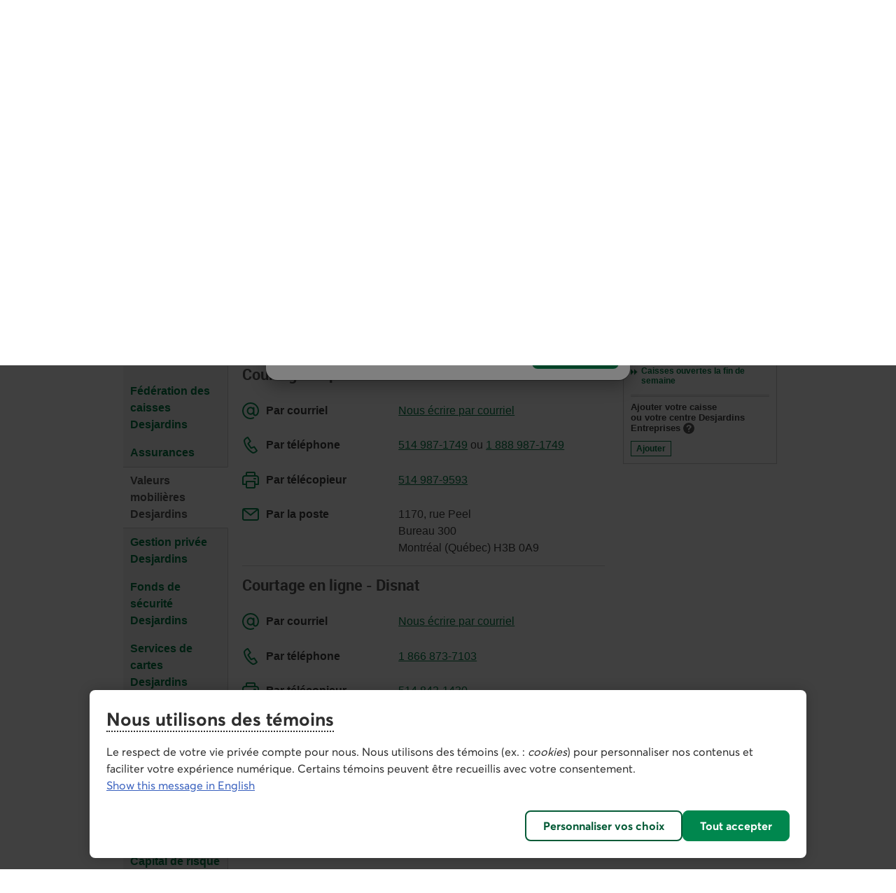

--- FILE ---
content_type: text/html;charset=ISO-8859-1
request_url: https://www.desjardins.com/nous-joindre/index.jsp?idSectionRacine=3&niveauSectionRacine=1&idSectionFocus=44&niveauSectionFocus=3
body_size: 20132
content:









































<!DOCTYPE html>







<html xmlns="http://www.w3.org/1999/xhtml" lang="fr" xml:lang="fr">

<head>

  





  


  <meta http-equiv="Content-Type" content="text/html; charset=iso-8859-1" />
  <meta http-equiv="X-UA-Compatible" content="IE=edge" />
  
  <link rel="canonical" href="https://www.desjardins.com/nous-joindre/index.jsp?idSectionRacine=3" />
  
  <link rel="stylesheet" type="text/css" href="/ressources/css/global.css?resVer=1724438319886" />
  
  <link rel="stylesheet" type="text/css" href="/ressources/css/entete-dsd.css?resVer=1747342712691" />
  
  <link rel="stylesheet" type="text/css" href="/ressources/css/navigation-dsd.css?resVer=1635882944000" />
  
  <link rel="stylesheet" type="text/css" href="/ressources/css/contenu.css?resVer=1652290363000" />
  
  <link rel="stylesheet" type="text/css" href="/ressources/css/pied-dsd.css?resVer=1689799559000" />
  
  <link rel="stylesheet" type="text/css" href="/ressources/css/composantes.css?resVer=1724435980647" />
  
  <link rel="stylesheet" type="text/css" href="/ressources/css/roboto.css?resVer=1506707427000" />
  
  <link rel="stylesheet" type="text/css" href="/ressources/css/aw-modales.css?resVer=1639024735000" />
  
  <link rel="shortcut icon" href="/ressources/images/desjardins.ico?resVer=1521968499000" />

  <title>Nous joindre | Desjardins</title>

  <style>
  #nous-joindre-agregateur-general a:focus,
  #nous-joindre-agregateur-general a:active {
    outline: none;
  -webkit-box-shadow: 0 0 0 3px #146fd2 inset;
  box-shadow: 0 0 0 3px #146fd2 inset;
  }
</style>




 
 



  
    
  

  
    
  





 
 
<meta property="d-page" content="Nous joindre" /><meta property="d-uri" content="/nous-joindre/index.jsp" /><meta name="description" content="Contactez-nous pour toutes vos questions concernant le Mouvement Desjardins, incluant les relations médias, la sécurité, la Marque et un changement d’adresse." />
<meta property="og:title" content="Nous joindre">
<meta property="og:description" content="Contactez-nous pour toutes vos questions concernant le Mouvement Desjardins">


  <meta property="og:site_name" content="Desjardins.com" />

 





  <meta property="og:image" content="http://www.desjardins.com/ressources/images/desjardins-facebook-generique.jpg" />
  <meta property="og:image:secure_url" content="https://www.desjardins.com/ressources/images/desjardins-facebook-generique.jpg" />
  <meta property="og:image:width" content="200" />
  <meta property="og:image:height" content="200" />



 
  
  <meta name="twitter:card" content="summary" />
  
  
 


  <meta name="twitter:image" content="https://www.desjardins.com/ressources/images/desjardins-facebook-generique.jpg" />


  <meta name="twitter:site" content="@mvtdesjardins" />










  <!-- OneTrust Cookies Consent Notice start for desjardins.com -->
  <script id="consentementCookiesScript" src="https://static.desjardins.com/fw/cookie/scriptCookie.js"  data-domain-script="e9872dc2-14af-4d30-b0e9-01b95a0b9ab1"></script>
  <!-- OneTrust Cookies Consent Notice end for desjardins.com -->


 
</head>

<body>

  

  <div id="page" class="fr cd-typo-temp p-t-0">

  





<style type="text/css">
    #page #slider-desjardins.ouvert #slider-collapse {
        min-height: auto !important;
    }
</style>





    <div id="zone-entete-de-page">

      
      <header id="entete" class="dsd">
        







 
 











  
  
    
      
      
    
    
    
  



  
  
  













    <div id="barre-entete">
      <div class="container">

        <div id="liens-accessibilite">
          <a href="#contenu" class="sr-only sr-only-focusable">Aller au contenu principal</a>
        </div>

        <div id="navigation-entete">

          <div id="burger">
            <button type="button" class="navbar-toggle" data-toggle="navburger" data-target="#barre-navigation" aria-expanded="false">
              <span class="hors-ecran">Menu principal</span>
              <span class="icon-bar icon-bar-first"></span>
              <span class="icon-bar icon-bar-second"></span>
              <span class="icon-bar icon-bar-third"></span>
            </button>
          </div>

          <div id="logos">
          
          
            
            
              <a href="//www.desjardins.com"><img class="logo-desjardins fixe" src="//www.desjardins.com/ressources/images/desjardins-logo-blanc-f.svg?resVer=1683126667000" alt="Retourner &agrave; la page d'accueil de Desjardins.com" /></a>
            
          
          </div>

          <div id="menu-entete">
            <nav class="menu-liste hidden-xs hidden-sm" aria-label="Menu secondaire">
              <ul>
                <li><a href="//www.desjardins.com/a-propos/index.jsp">&Agrave; propos</a></li>
                <li><a href="//www.desjardins.com/fr/carriere.html">Carri&egrave;re</a></li>
                <li><a href="//www.desjardins.com/fr/conseils.html">Conseils</a></li>
                <li><a href="//www.desjardins.com/nous-joindre/index.jsp">Nous joindre</a></li>
              </ul>
            </nav>
            <nav class="menu-liste" aria-label="Param&egrave;tres">
              <ul>

                <li class="hidden-xs hidden-sm">
                  <button id="btn-panel-regionalisation" class="btn btn-link toggle-options collapsed" data-toggle="collapse" data-target="#panel-regionalisation" aria-expanded="false" aria-controls="panel-regionalisation">
                    <span class="description hors-ecran">Province ou &Eacute;tat actuel&nbsp;:&nbsp;<span class="province">&nbsp;</span>. Langue&nbsp;:&nbsp;<span class="langue">Fran&ccedil;ais</span>.</span>
                    <span class="libelle" aria-hidden="true"><span class="province">QC</span>&nbsp;| <span class="langue">Fran&ccedil;ais</span></span>
                  </button>
                </li>
              
                <li>
                  <button id="btn-panel-recherche" class="btn btn-link toggle-recherche collapsed" data-toggle="collapse" data-target="#panel-recherche" aria-expanded="false" aria-controls="panel-recherche">
                    <span class="hors-ecran">Rechercher</span>
                  </button>
                </li>
              
              </ul>
            </nav>
          </div>

          <div id="accesweb-mobile" class="hidden-md hidden-lg">
            
              
              
                






  
  

    <div class="ouvrir-session">
      <a class="bouton-action principal connexion" id="btn-connexion-mobile"
        href="#popover-connexion" role="button"><span class="hidden-xs hidden-sm">Se connecter<span class="hors-ecran">&nbsp;aux services en ligne de Desjardins. Ouvre une bo&icirc;te de dialogue</span></span></a>
    </div>

  


              
            
          </div>

        </div>
      </div>
    </div>

    <div id="barre-options">
      <div class="container">
        <div id="options">

          <div class="sections-collapse-debut hors-ecran" aria-hidden="true" tabindex="-1">Vous quittez la section.</div>

          <section id="panel-regionalisation" class="collapse" data-parent="#btn-panel-regionalisation" aria-label="Choisir vos param&egrave;tres" tabindex="-1">
            <div class="collapse-contenu">
          
            

  <!-- AJOUT TIROIR LANGUE/PROVINCE (ANCIENNEMENT POPOVER) -->
  <form id="formPopover" class="form-langue-province flex-container" action="#">
    <div class="form-lang">
      <fieldset>
        <legend class="libelle">Choisir votre langue</legend>
        <label for="radio-fr_p" class="cd-n3-radio" translate="no"><input type="radio" id="radio-fr_p" name="langue_p" value="fr" /><span class="cd-n3-radio-indicator"></span>Fran&ccedil;ais</label>
        <label for="radio-en_p" class="cd-n3-radio" translate="no"><input type="radio" id="radio-en_p" name="langue_p" value="en" /><span class="cd-n3-radio-indicator"></span><span lang="en">English</span></label>
      </fieldset>
    </div>
    <div class="form-prov">
      <label for="selectProvinceFr_p" class="libelle">Choisir votre province ou &Eacute;tat</label>
      <select id="selectProvinceFr_p" name="province_p" class="cd-n3-select" size="1">
        <option disabled="disabled">Choisir</option>
        <optgroup label="Canada">
          <option value="AB">Alberta</option>
          <option value="BC">Colombie-Britannique</option>
          <option value="PE">&Icirc;le-du-Prince-&Eacute;douard</option>
          <option value="MB">Manitoba</option>
          <option value="NB">Nouveau-Brunswick</option>
          <option value="NS">Nouvelle-&Eacute;cosse</option>
          <option value="NU">Nunavut</option>
          <option value="ON">Ontario</option>
          <option value="QC">Qu&eacute;bec</option>
          <option value="SK">Saskatchewan</option>
          <option value="NL">Terre-Neuve-et-Labrador</option>
          <option value="NT">Territoires du Nord-Ouest</option>
          <option value="YT">Yukon</option>
        </optgroup>
        <optgroup label="&Eacute;tats-Unis">
          <option value="USA">Floride</option>
        </optgroup>
      </select>
      <input type="hidden" name="changementProvinceBlogue" value="false" />
      <input type="hidden" name="destination" value="" />
    </div>
    <div class="form-subm">
      <button type="submit" class="bouton-action principal">Confirmer</button>
    </div>
  </form>

  <!-- AJOUT MODALE LANGUE/PROVINCE -->
  <div id="modale-langue" style="display: none;">
    <div class="modale-entete">
      <h2 class="modale-titre" id="ui-dialog-title-modale-langue" tabindex="0">
       <span>Choisir vos param&egrave;tres</span>
       <span class="hors-ecran">&nbsp; Cette bo&icirc;te de dialogue s'affiche seulement &agrave; votre premi&egrave;re visite sur le site.
         Par la suite, vous pourrez modifier votre choix de province ou d'&Eacute;tat et la langue dans l'en-t&ecirc;te ou dans le menu de la page au besoin.</span>
      </h2>
    </div>
    <div class="modale-contenu">
      <form id="formModale" class="form-langue-province flex-container" action="#">
        <div class="form-lang">
          <fieldset>
            <legend class="libelle">Choisir votre langue</legend>
            <label for="radio-fr_m" class="cd-n3-radio" translate="no"><input type="radio" id="radio-fr_m" name="langue_m" value="fr" /><span class="cd-n3-radio-indicator"></span>Fran&ccedil;ais</label>
            <label for="radio-en_m" class="cd-n3-radio" translate="no"><input type="radio" id="radio-en_m" name="langue_m" value="en" /><span class="cd-n3-radio-indicator"></span><span lang="en">English</span></label>
          </fieldset>
        </div>
        <div class="form-prov">
          <label for="selectProvinceFr_m" class="libelle">Choisir votre province ou &Eacute;tat</label>
          <select id="selectProvinceFr_m" name="province_m" class="cd-n3-select" size="1">
            <option disabled="disabled">Choisir</option>
            <optgroup label="Canada">
              <option value="AB">Alberta</option>
              <option value="BC">Colombie-Britannique</option>
              <option value="PE">&Icirc;le-du-Prince-&Eacute;douard</option>
              <option value="MB">Manitoba</option>
              <option value="NB">Nouveau-Brunswick</option>
              <option value="NS">Nouvelle-&Eacute;cosse</option>
              <option value="NU">Nunavut</option>
              <option value="ON">Ontario</option>
              <option value="QC">Qu&eacute;bec</option>
              <option value="SK">Saskatchewan</option>
              <option value="NL">Terre-Neuve-et-Labrador</option>
              <option value="NT">Territoires du Nord-Ouest</option>
              <option value="YT">Yukon</option>
            </optgroup>
            <optgroup label="&Eacute;tats-Unis">
              <option value="USA">Floride</option>
            </optgroup>
          </select>
          <input type="hidden" name="changementProvinceBlogue" value="false" />
          <input type="hidden" name="destination" value="" />
        </div>
        <div class="form-subm">
          <button type="submit" class="bouton-action principal">Confirmer</button>
        </div>
      </form>
    </div>
  </div>

          
            </div>
            <button type="button" class="close" data-target="#panel-regionalisation" data-toggle="collapse"><span class="hors-ecran">Fermer</span></button>
            <div class="collapse-fin hors-ecran" aria-hidden="true" tabindex="-1">Vous quittez la section.</div>
          </section>

        </div>
      </div>
    </div>

    <div id="barre-navigation">
      <div class="container">

        <div id="navigation-principale">

          <div id="menu-mobile" class="hidden-md hidden-lg">
            <nav class="menu-liste" aria-label="Param&egrave;tres">
              <ul>
                <li>
                  <a class="btn-localisateur" href="//www.desjardins.com/localisateur/index.jsp">Points de service</a>
                </li>
                <li>
                  <button id="btn-panel-regionalisation" class="btn btn-link toggle-options collapsed" data-toggle="collapse" data-target="#panel-regionalisation" aria-expanded="false" aria-controls="panel-regionalisation">
                    <span class="description hors-ecran">Province ou &Eacute;tat actuel&nbsp;:&nbsp;<span class="province">&nbsp;</span>. Langue&nbsp;:&nbsp;<span class="langue">Fran&ccedil;ais</span>.</span>
                    <span class="libelle" aria-hidden="true"><span class="province">QC</span>&nbsp;| <span class="langue">Fran&ccedil;ais</span></span>
                  </button>
                </li>
              </ul>
            </nav>
          </div>

          <nav id="menu-navigation" aria-label="Menu principal">
            
              










<!--googleoff: index-->
<ul class="onglets">

  
  


  <li id="onglet-particuliers"><a href="#menu-particuliers" role="button" aria-expanded="false"><span>Particuliers<span class="hors-ecran">&nbsp;Menu</span></span></a>
    <ul class="menu" id="menu-particuliers">
  
    
        <li><a href="//www.desjardins.com/particuliers/comptes-services-relies/index.jsp">Comptes et services</a></li>
        <li><a href="//www.desjardins.com/fr/cartes-credit.html">Cartes de cr&eacute;dit</a></li>
        <li><a href="//www.desjardins.com/fr/hypotheque.html">Hypoth&egrave;que</a></li>
        <li><a href="//www.desjardins.com/fr/prets-marges-credit.html">Pr&ecirc;ts et marges de cr&eacute;dit</a></li>
        <li><a href="//www.desjardins.com/particuliers/epargne-placements/index.jsp">&Eacute;pargne et placements</a></li>
        <li><a href="//www.desjardins.com/fr/assurances.html">Assurances<span class="hors-ecran">&nbsp;Particuliers</span></a></li>
        <li><a href="//www.desjardins.com/particuliers/gestion-patrimoine/">Gestion de patrimoine</a></li>
        <li><a href="//www.desjardins.com/fr/offres.html">Offres</a></li>
        
        <li><a href="//www.desjardins.com/particuliers/projets-evenements/index.jsp">Projets et &eacute;v&eacute;nements de vie</a></li>
        
        
        <li><a href="//www.desjardins.com/particuliers/index.jsp" class="voir-tout">Voir tout<span class="hors-ecran">&nbsp;les &eacute;l&eacute;ments du menu Particuliers</span></a></li>
    
    
  
    </ul>
  </li>

  <li id="onglet-entreprises"><a href="#menu-entreprises" role="button" aria-expanded="false"><span>Entreprises<span class="hors-ecran">&nbsp;Menu</span></span></a>
    <ul class="menu" id="menu-entreprises">
  
    
      <li><a href="//www.desjardins.com/fr/entreprises/comptes-tresorerie.html">Comptes et gestion de trésorerie</a></li>
      <li><a href="//www.desjardins.com/fr/entreprises/financement-prets.html">Financement et prêts</a></li>
      <li><a href="//www.desjardins.com/fr/entreprises/cartes-credit.html">Cartes de crédit</a></li>
      <li><a href="//www.desjardins.com/fr/entreprises/projets.html">Projets d'entreprise</a></li>
      <li><a href="//www.desjardins.com/fr/entreprises/offres.html">Offres par secteur</a></li>
      <li><a href="//www.desjardins.com/fr/entreprises/solutions-outils/partenaires.html">Partenaires d’affaires et solutions pour entreprises</a></li>
      <li><a href="//www.desjardins.com/entreprises/solutions-employeurs/index.jsp">Solutions pour les employeurs</a></li>
      <li><a href="//www.desjardins.com/fr/entreprises/assurances.html">Assurances<span class="hors-ecran">&nbsp;Entreprises</span></a></li>
      <li><a href="//www.desjardins.com/fr/entreprises/international.html">Services internationaux</a></li>
      <li><a href="//www.desjardins.com/entreprises/investissement-placements/index.jsp">Investissement et placements</a></li>
      <li><a href="//www.desjardins.com/fr/entreprises/marche-capitaux.html">March&eacute; des capitaux</a></li>
      <li><a href="https://www.fiduciedesjardins.com/fr/" class="externe" target="_blank">Services fiduciaires</a></li>
      <li><a href="//www.desjardins.com/fr/entreprises/solutions-outils/epargne-retraite-collective.html">&Eacute;pargne-retraite collective</a></li>
      <li><a href="//www.desjardins.com/fr/entreprises.html" class="voir-tout">Voir tout<span class="hors-ecran">&nbsp;les &eacute;l&eacute;ments du menu Entreprises</span></a></li>
    
    
  
    </ul>
  </li>



</ul>
<!--googleon: index-->

            
          </nav>

          <nav id="menu-secondaire" class="hidden-md hidden-lg" aria-label="Menu secondaire">
            <ul class="onglets">
              <li><a href="//www.desjardins.com/a-propos/index.jsp">&Agrave; propos</a></li>
              <li><a href="//www.desjardins.com/fr/carriere.html">Carri&egrave;re</a></li>
              <li><a href="//www.desjardins.com/fr/conseils.html">Conseils</a></li>
              <li><a href="//www.desjardins.com/nous-joindre/index.jsp">Nous joindre</a></li>
            </ul>
          </nav>

          <nav id="acces-services" aria-label="Acc&egrave;s aux services de Desjardins"  class="hidden-xs hidden-sm">
            <div>
              <a class="btn-localisateur" href="//www.desjardins.com/localisateur/index.jsp">Points de service</a>
            </div>
            <div id="accesweb">
              
                
                
                  






  
  

    <div class="ouvrir-session">
      <a class="bouton-action principal connexion" id="btn-connexion"
        href="#popover-connexion" role="button"><span class="hidden-xs hidden-sm">Se connecter<span class="hors-ecran">&nbsp;aux services en ligne de Desjardins. Ouvre une bo&icirc;te de dialogue</span></span></a>
    </div>

  


                
              
            </div>
          </nav>

          <div class="menu-fin hors-ecran" aria-hidden="true" tabindex="-1">Vous quittez le menu.</div>

        </div>

      </div>
    </div>
    
          
            

<div class="side-panel-backdrop"></div>
<section id="panel-recherche" class="collapse" data-parent="#btn-panel-recherche" aria-labelledby="label-recherche" tabindex="-1">
  <div class="container">
    <form id="recherche-entete" class="collapse-contenu" accept-charset="utf-8" action="https://www.desjardins.com/fr/resultats.html" role="search">
      <div id="boite-recherche">
	 <label id="label-recherche" for="rechercher" class="hors-ecran">Barre de recherche</label>
        <input name="mw_re" id="rechercher" class="recherche-aem" maxlength="50" placeholder="Rechercher" role="combobox" aria-autocomplete="list" aria-expanded="true" aria-controls="rech-sugg">
        <button type="button" class="effacer-recherche cache" tabindex=-1 aria-label="Effacer la recherche">
	 <svg width="16" height="17" viewBox="0 0 16 17" fill="none" xmlns="http://www.w3.org/2000/svg">
	  <g id="fermer">
	   <path id="Vector" fill-rule="evenodd" clip-rule="evenodd" d="M8.93939 8.49944L13.8029 3.64211C14.0642 3.38084 14.0642 2.95724 13.8029 2.69597C13.5417 2.4347 13.1181 2.4347 12.8569 2.69597L8 7.55996L3.14313 2.69597C2.97413 2.52696 2.72781 
2.46095 2.49696 2.52281C2.26611 2.58467 2.08579 2.76501 2.02393 2.99588C1.96207 3.22676 2.02808 3.4731 2.19707 3.64211L7.06061 8.49944L2.19707 13.3568C2.07094 13.4819 2 13.6522 2 13.8298C2 14.0075 2.07094 14.1778 2.19707 14.3029C2.32217 14.429 2.49246 
14.5 2.6701 14.5C2.84774 14.5 3.01803 14.429 3.14313 14.3029L8 9.43892L12.8569 14.3029C12.982 14.429 13.1523 14.5 13.3299 14.5C13.5075 14.5 13.6778 14.429 13.8029 14.3029C13.9291 14.1778 14 14.0075 14 13.8298C14 13.6522 13.9291 13.4819 13.8029 
13.3568L8.93939 8.49944Z" fill="#383838"></path>
	  </g>
	 </svg><span class="hors-ecran">Effacer la recherche</span>
        </button>
        <button class="principal" id="btn-rechercher" aria-label="Lancer la recherche">
          <svg width="24" height="25" viewBox="0 0 24 25" fill="none" xmlns="http://www.w3.org/2000/svg">
            <g id="recherche" clip-path="url(#clip0_5009_12730)">
              <path id="Vector" fill-rule="evenodd" clip-rule="evenodd" d="M23.8064 22.9004L16.2356 16.1784C19.6025 12.521 19.5177 6.86966 16.0424 3.3149C12.5672 -0.239872 6.91664 -0.455175 3.18072 2.82482C-0.555198 6.10482 -1.07026 11.7333 2.00834 
15.6363C5.08694 19.5393 10.6828 20.3522 14.7456 17.4866L22.4976 24.3696C22.9103 24.6029 23.4299 24.5168 23.7451 24.1629C24.0604 23.809 24.0859 23.2832 23.8064 22.9004ZM14.2724 15.3432C12.0988 17.2628 9.00278 17.7339 6.35619 16.5478C3.7096 15.3618 2.00192 
12.7378 1.98987 9.83879C1.96547 6.4253 4.28142 3.43852 7.59463 2.61058C10.9078 1.78264 14.3576 3.32863 15.9432 6.35198C17.5288 9.37533 16.8384 13.0906 14.2724 15.3432Z" fill="#00874E" />
            </g>
            <defs>
              <clipPath id="clip0_5009_12730">
                <rect width="24" height="24" fill="white" transform="translate(0 0.5)" />
              </clipPath>
            </defs>
          </svg><span class="hors-ecran">Lancer la recherche</span>
        </button>
        <button type="button" id="fermer-recherche" class="close close-ic-gris" aria-label="Fermer la barre de recherche" data-target="#panel-recherche" data-dismiss="clickover">
          <svg width="18px" height="12px" viewBox="0 0 18 12" version="1.1" xmlns="http://www.w3.org/2000/svg" xmlns:xlink="http://www.w3.org/1999/xlink">
            <g id="Page-1" stroke="none" stroke-width="1" fill="none" fill-rule="evenodd">
              <g id="La-Fondation-Desjardins---hub" transform="translate(-275.000000, -996.000000)" fill="#007944" fill-rule="nonzero">
                <g id="Bourse-d'études" transform="translate(130.000000, 587.000000)">
                  <g id="arrow-pointing-to-right" transform="translate(145.000000, 409.000000)">
                    <path d="M17.7548399,5.42665058 L12.3983447,0.237454375 C12.0715315,-0.0791514583 11.5415063,-0.0791514583 11.2146932,0.237454375 C10.887813,0.554125073 10.887813,1.06746631 11.2146932,1.38413701 L15.1424102,5.18917999 
L0.836952377,5.18917999 C0.374753797,5.18917999 0,5.55222912 0,6 C0,6.44768979 0.374753797,6.8108038 0.836952377,6.8108038 L15.1424102,6.8108038 L11.2148271,10.6158468 C10.887947,10.9325175 10.887947,11.4458587 11.2148271,11.7625294 C11.3782002,11.920735 
11.59246,12 11.8066528,12 C12.0208457,12 12.2350385,11.920735 12.3984786,11.7625294 L17.7548399,6.57333321 C18.08172,6.25666251 18.08172,5.74332127 17.7548399,5.42665058 Z" id="Path" />
                  </g>
                </g>
              </g>
            </g>
          </svg><span class="rech-close">Fermer</span>
        </button>
      </div>
      <div id="boite-suggestions">
        <h2 id="recherche-autocomplete-label" class="titre-sous-recherche">Recherches populaires</h2>
        
          
            <ul id="rech-sugg" role="listbox" class="rech-pop" aria-labelledBy="recherche-autocomplete-label">
              <li role="option">
                <a href="https://www.desjardins.com/fr/resultats.html?mw_re=acc%C3%A8sd" class="lien-rech-pop">
                  <span>Acc&egrave;sD</span>
                </a>
              </li>
              <li role="option">
                <a href="https://www.desjardins.com/fr/resultats.html?mw_re=taux+de+change" class="lien-rech-pop">
                  <span>Taux de change</span>
                </a>
              </li>
              <li role="option">
                <a href="https://www.desjardins.com/fr/resultats.html?mw_re=celi" class="lien-rech-pop">
                  <span>CELI</span>
                </a>
              </li>
              <li role="option">
                <a href="https://www.desjardins.com/fr/resultats.html?mw_re=budget" class="lien-rech-pop">
                  <span>Budget</span>
                </a>
              </li>
              <li role="option">
                <a href="https://www.desjardins.com/fr/resultats.html?mw_re=sp%C3%A9cimen%20de%20ch%C3%A8que" class="lien-rech-pop">
                  <span>Sp&eacute;cimen de ch&egrave;que</span>
                </a>
              </li>
              <li role="option">
                <a href="https://www.desjardins.com/fr/resultats.html?mw_re=convertisseur+de+devises" class="lien-rech-pop">
                  <span>Convertisseur de devises</span>
                </a>
              </li>
              <li role="option">
                <a href="https://www.desjardins.com/fr/resultats.html?mw_re=bonidollars" class="lien-rech-pop">
                  <span>BONIDOLLARS</span>
                </a>
              </li>
            </ul>
          
          
          
        
      </div>
    </form>
    <div class="collapse-fin hors-ecran" aria-hidden="true" tabindex="-1">Vous quittez la section.</div>
  </div>
</section>

          
    
    
      


<div id="popover-connexion">
  <h2 tabindex="0">Se connecter</h2>
  <div class="section">
    <h3>Services en ligne</h3>
    <div class="logos">
      <a class="logos-accesd salle-attente" href="https://accweb.mouv.desjardins.com/identifiantunique/securite-garantie/authentification/?domaineVirtuel=desjardins&amp;langueCible=fr"
        data-mw-action-clic="Entrer sur la page de connexion aux services en ligne Acc&egrave;sD et Acc&egrave;sD Affaires.">
        
        <img class="fixe" width="100" height="30" alt="" src="//www.desjardins.com/ressources/images/logo-accesd.svg?resVer=1488566579000">
        
        <img class="fixe" width="100" height="35" alt="" src="//www.desjardins.com/ressources/images/logo-ada.svg?resVer=1488566579000">
        <span class="hors-ecran">Entrer sur la page de connexion aux services en ligne Acc&egrave;sD et Acc&egrave;sD Affaires.</span>
      </a>
      <a href="https://accweb.mouv.desjardins.com/identifiantunique/securite-garantie/authentification/?domaineVirtuel=desjardins&amp;langueCible=fr" class="bouton-action principal salle-attente"
        data-mw-action-clic="Entrer sur la page de connexion aux services en ligne Acc&egrave;sD et Acc&egrave;sD Affaires.">Entrer<span class="hors-ecran">&nbsp;sur la page de connexion aux services en ligne Acc&egrave;sD et Acc&egrave;sD 
Affaires.</span></a>
    </div>
  
    <ul class="liens-action">
      <li><a href="/particuliers/comptes-services-relies/modes-acces-comptes/internet/index.jsp">Plus de d&eacute;tails sur Acc&egrave;sD</a></li>
      <li><a href="/entreprises/comptes-tresorerie/modes-acces-comptes/accesd-affaires/index.jsp">Plus de d&eacute;tails sur Acc&egrave;sD Affaires</a></li>
    </ul>
  
  </div>

  <div class="section">
    <h3>Assurances auto et habitation</h3>
    <div class="logos">
      
        
          
            <a href="https://clients.desjardinsassurancesgenerales.com/espace-client/vueensemble?prv=qc" data-mw-action-clic="Entrer sur la page permettant d'acc&eacute;der &agrave; votre dossier d'assurance auto et habitation en ligne."><img 
class="fixe" width="114" height="34" alt="" src="//www.desjardins.com/ressources/images/logo-assurances-f.svg?resVer=1647905434000" /><span class="hors-ecran">Entrer sur la page permettant d'acc&eacute;der &agrave; votre dossier d'assurance auto et habitation en ligne.</span></a>
            <a href="https://clients.desjardinsassurancesgenerales.com/espace-client/vueensemble?prv=qc" class="bouton-action principal" data-mw-action-clic="Entrer sur la page permettant d'acc&eacute;der &agrave; votre dossier d'assurance auto et 
habitation en ligne.">Entrer<span class="hors-ecran">&nbsp;sur la page permettant d'acc&eacute;der &agrave; votre dossier d'assurance auto et habitation en ligne.</span></a>
          
          
        
    </div>
  </div>

  <div class="section">
    <h3>Courtage en ligne</h3>
    <div class="logos">
      
      <a href="https://www.disnat.com/indexfr.asp" target="_blank" data-mw-action-clic="Entrer sur le site de Desjardins Courtage en ligne."><img class="fixe" width="114" height="34" alt="" src="//www.desjardins.com/ressources/images/logo-courtage-ligne-f.svg?resVer=1538407730000" /><span class="hors-ecran">Entrer sur 
le site de Desjardins Courtage en ligne&nbsp;-&nbsp;Cet hyperlien s'ouvrira dans une nouvelle fen&ecirc;tre.</span></a>
      <a href="https://www.disnat.com/indexfr.asp" class="bouton-action principal" target="_blank" data-mw-action-clic="Entrer sur le site de Desjardins Courtage en ligne.">Entrer<span class="hors-ecran">&nbsp;sur le site de Desjardins Courtage en 
ligne&nbsp;-&nbsp;Cet hyperlien s'ouvrira dans une nouvelle fen&ecirc;tre.</span></a>
    </div>
  </div>
  <div class="section">
    <h3>Courtage de plein exercice</h3>
    <div class="logos">
      
      <a href="https://tmw.secure.vmd.ca/s9web/?firmId=S9FS&lng=fr" target="_blank" data-mw-action-clic="Entrer sur le site de Desjardins Gestion de patrimoine Valeurs mobili&egrave;res."><img class="fixe" width="123" height="43" alt="" 
src="//www.desjardins.com/ressources/images/logo-vmd-f.svg?resVer=1552573733000" /><span class="hors-ecran">Entrer sur le site de Desjardins Gestion de patrimoine Valeurs mobili&egrave;res&nbsp;-&nbsp;Cet hyperlien s'ouvrira dans une nouvelle fen&ecirc;tre.</span></a>
      <a href="https://tmw.secure.vmd.ca/s9web/?firmId=S9FS&lng=fr" class="bouton-action principal" target="_blank" data-mw-action-clic="Entrer sur le site de Desjardins Gestion de patrimoine Valeurs mobili&egrave;res.">Entrer<span 
class="hors-ecran">&nbsp;sur le site de Desjardins Gestion de patrimoine Valeurs mobili&egrave;res&nbsp;-&nbsp;Cet hyperlien s'ouvrira dans une nouvelle fen&ecirc;tre.</span></a>
    </div>
  </div>
  <div class="section">
    <h3 id="autre-site-titre">Consulter les autres sites de Desjardins</h3>
    <form name="LogonForm" action="#" id="logonForm" method="post" target="_blank">
      <select id="autre-site" class="cd-n3-select" aria-labelledby="autre-site-titre">
        <option selected="selected" value="" id="optionParDefaut">Choisir</option>
        <optgroup label="Particuliers">
          <option value="https://tmw.secure.vmd.ca/s9web/?firmId=S9GPD&lng=fr">Gestion priv&eacute;e Desjardins</option>
          <option value="https://www.assurancevie.desjardins.com/">Assurance individuelle</option>
          <option value="https://www.erc-grs.dsf-dfs.com/erc-grs/ExcludedPath/Login.aspx?Type=prtcpnt&amp;Lang=fr-ca">&Eacute;pargne-retraite collective - Participants</option>
          <option value="https://www.agea-gbim.dsf-dfs.com/AGEA-GBIM/Athntfctn/Authentification_Authentication.aspx?bhcp=1&amp;cltr=fr-CA">Assurance collective - Adh&eacute;rents</option>
	   <option value="https://imp.wealthlinkinvestor.com/Trax/sso/SSOLogin.jsf">&Eacute;pargne individuelle &ndash; Fonds de placement garanti</option>
          <option value="https://www.securedesjardinsbank.com/dbank/live/app/login/consumer">Desjardins Bank en ligne &ndash; &Eacute;tats-Unis</option>
        </optgroup>
        <optgroup label="Entreprises">
          <option value="https://www.agep-gbip.dsf-dfs.com/AGEP-GBIP/Athntfctn/Authentification_Authentication.aspx?cltr=fr-ca&amp;cc=0&amp;Domd=3002&amp;bhcp=1">Assurance collective - Administrateurs</option>
          <option value="https://employeurd.com/WebPortal/UserLogin.aspx?LANGUAGE=fr-CA">Employeur D paie</option>
          <option value="https://www.erc-grs.dsf-dfs.com/erc-grs/ExcludedPath/Login.aspx?Type=prmtr&amp;Lang=fr-ca">&Eacute;pargne-retraite collective - Promoteurs</option>
          <option value="https://fisglobal.desjardins.com/unity/djtext/index.html">Fiducie - Garde de valeurs</option>
          <option value="https://lcexpressd2.desjardins.com/portal/PasswordLogon.jsp?organization=DJD&amp;branding=djd&amp;brandbutton=Y&amp;locale=fr_CA">LC Express D</option>
          <option value="https://desjardins.wealthlinkinvestor.com/Trax/ui/login.jsf?lang=F">Votre portefeuille en Fonds Desjardins</option>          
          <option value="https://www.securedesjardinsbank.com/dbank/live/app/login/consumer">Desjardins Bank en ligne &ndash; &Eacute;tats-Unis  (en anglais seulement)</option>
          <option value="https://desjardinsportal.profitstars.com">Affacturage Desjardins</option>
        </optgroup>
      </select>
      <a href="#" class="bouton-action principal" id="btn_select_logon" target="_blank">Entrer<span class="hors-ecran">&nbsp;dans l'application s&eacute;lectionn&eacute;e. Elle s'ouvrira dans une nouvelle fen&ecirc;tre.</span></a>
    </form>
  </div>
  <div class="section">
    <div class="logos securite">
      
      <a href="/securite/index.jsp"><img class="fixe" width="142" height="36" src="//www.desjardins.com/ressources/images/logo-securite-gris-f.svg?resVer=1504793426000" alt="S&eacute;curit&eacute; de la connexion garantie &agrave; 100&nbsp;%"></a>
    </div>
  </div>
</div>

    

  


      </header>

    </div>

    <div id="zone-centrale">

      

















<nav id="ariane" aria-label="Navigation - Fil d'Ariane">
        
          <div class="container">
            <p class="hors-ecran">Vous &ecirc;tes ici&nbsp;:</p>
            <ol class="breadcrumb">
              
              <li class="accueil"><a class="accueil" href="https://www.desjardins.com">Accueil</a>
</li>
              
                  <li class="active">


	
	
	
<a href="/nous-joindre/index.jsp" >Nous joindre</a> > <span class="page-courante">Mouvement Desjardins</span>
	
	

</li>
                
            </ol>
          </div>
        
        </nav>
        <div id="centre">
          
<div id="alertes">
  <noscript id="noScript" class="alerte alerte-warning">
    <p>Le <!--googleoff: index-->JavaScript<!--googleon: index--> de votre navigateur est d&eacute;sactiv&eacute;.
     Certaines parties du site pourraient ne pas fonctionner correctement ou ne pas &ecirc;tre disponibles.<br />
     <a href="/particuliers/comptes-services-relies/modes-acces-comptes/internet/soutien/index.jsp#javascript" title="Comment vous prot&eacute;ger - Configurer votre ordinateur de fa&ccedil;on optimale">Voir la proc&eacute;dure pour activer le <!--googleoff: index-->JavaScript<!--googleon: index--></a>.</p>
  </noscript>
  <div id="noCookie" class="alerte alerte-warning">
    <p>Votre navigateur est configur&eacute; pour refuser les fichiers t&eacute;moins <!--googleoff: index-->(cookies)<!--googleon: index-->.
     Certaines parties du site pourraient ne pas fonctionner correctement ou ne pas &ecirc;tre disponibles.
     Certaines informations pr&eacute;sent&eacute;es pourraient aussi s'adresser &agrave; d'autres utilisateurs que vous.<br />
     <a href="/particuliers/comptes-services-relies/modes-acces-comptes/internet/soutien/index.jsp#cookies" title="Comment vous prot&eacute;ger - Configurer votre ordinateur de fa&ccedil;on optimale">Voir la proc&eacute;dure pour activer les <!--googleoff: index-->cookies<!--googleon: index--></a></p>
  </div>
  <div id="wrongBrowser" class="alerte alerte-warning">
    <p>La version de votre fureteur n'est pas support&eacute;e par le site.
     Certaines parties du site pourraient ne pas fonctionner correctement ou ne pas &ecirc;tre disponibles.<br />
     <a href="/particuliers/comptes-services-relies/modes-acces-comptes/internet/soutien/index.jsp#navigateurs-supportes" title="Comment vous prot&eacute;ger - Mettre votre ordinateur &agrave; jour">Voir la proc&eacute;dure pour mettre votre fureteur &agrave; jour</a></p>
  </div>
</div>

          <div id="contenu" role="main" class="cd-typo-temp p-t-0">
            
                <h1 id="titrePage">Mouvement Desjardins</h1>
                <div id="corps">
                  


<style type="text/css">
    #page.mobile #contenu select.onglets-mobile-verticaux {
        height: 100%;
    }
</style>

<div class="cd-max-ctn p-b-60">
   
    <div>
        
            
            
            
                


<div id="nous-joindre-agregateur-unitaire">
    <div class="tiroirs cd-tiroirs">
        <div id="idTiroir-N2-S18" class="tiroir">
            <div class="entete-tiroir">
                <h2 class="titre"><a href="#" role="button">Changement d'adresse</a></h2>
            </div>
            <div class="contenu-tiroir">
                <div class="onglets-verticaux">
                    <ul>
                        <li><a id="aOnglet-N3-S36" href="#idOnglet-N3-S36">Comptes et fonds de placement à une caisse Desjardins</a></li>
                        <li><a id="aOnglet-N3-S37" href="#idOnglet-N3-S37">Carte de crédit</a></li>
                        <li><a id="aOnglet-N3-S38" href="#idOnglet-N3-S38">Assurance vie et santé</a></li>
                        <li><a id="aOnglet-N3-S39" href="#idOnglet-N3-S39">Assurances auto et habitation</a></li>
                        <li><a id="aOnglet-N3-S40" href="#idOnglet-N3-S40">Valeurs mobilières Desjardins</a></li>
                        <li><a id="aOnglet-N3-S41" href="#idOnglet-N3-S41">Disnat</a></li>
                    </ul>
                    <div id="idOnglet-N3-S36">
                        <div>
                            <div class="cd-grille gutter-40">
                                <div>
                                    <p class="ic-contenus_contour_en_ligne-vert ic-taille-24"><strong>En ligne</strong></p>
                                </div>
                                <div class="cd-60">
                                    <p><strong>Dans un navigateur Web</strong></p>
                                    <ol>
                                        <li>Connectez-vous à <a href="https://accweb.mouv.desjardins.com/identifiantunique/securite-garantie/authentification/auth/manuel?domaineVirtuel=desjardins&langueCible=fr&navigMW=mm&executeTime=10" 
class="contextuel">AccèsD<span class="hors-ecran">&nbsp;-&nbsp;Lien externe au site.</span></a>.</li>
                                        <li>Dans le menu de droite, sélectionnez <strong>Profil et préférences</strong>.</li>
                                        <li>Sous <strong>Profil</strong>, sélectionnez <strong>Changement de coordonnées</strong>.</li>
                                        <li>Appuyez sur <strong>Modifier</strong> et faites le changement souhaité.</li>
                                        <li>Vérifiez l’exactitude de la nouvelle adresse, et appuyez sur <strong>Valider</strong>.</li>
                                    </ol>
                                    <p><strong>Dans l’appli Services mobiles Desjardins</strong></p>
                                    <ol>
                                        <li>Connectez-vous via l’application.</li>
                                        <li>Dans le menu de bas de page, sélectionnez <strong>Plus</strong>.</li>
                                        <li>Choisissez <strong>Profil et préférences</strong>, puis <strong>Coordonnées</strong>.</li>
                                        <li>Appuyez sur <strong>Modifier</strong> et faites le changement souhaité.</li>
                                        <li>Vérifiez l’exactitude de la nouvelle adresse, et appuyez sur <strong>Valider</strong>.</li>
                                    </ol>
                                </div>
                            </div>
                            <div class="cd-grille gutter-40">
                                <div>
                                    <p class="ic-contenus_contour_par_telephone-vert ic-taille-24"><strong>Par téléphone</strong></p>
                                </div>
                                <div class="cd-60"><p><a href="" class="cd-tel">514&nbsp;224-7737</a> (514&nbsp;CAISSES) ou <a href="" class="cd-tel">1&nbsp;800&nbsp;224-7737</a> (1&nbsp;800&nbsp;CAISSES)</p></div>
                            </div>
                            <div class="cd-grille gutter-40">
                                <div>
                                    <p class="ic-contenus_contour_caisses-vert ic-taille-24"><strong>À la caisse</strong></p>
                                </div>
                                <div class="cd-60"><p><a href="/localisateur/?typeRecherche=caisse">Vous adresser à un membre du personnel de votre caisse</a></p></div>
                            </div>
                        </div>
                    </div>
                    <div id="idOnglet-N3-S37">
                        <div>
                            <div class="cd-grille gutter-40">
                                <div>
                                    <p class="ic-contenus_contour_en_ligne-vert ic-taille-24"><strong>En ligne</strong></p>
                                </div>
                                <div class="cd-60">
                                    <p><strong>Dans un navigateur Web</strong></p>
                                    <ol>
                                        <li>Connectez-vous à <a href="https://accesdc.mouv.desjardins.com/profil/changement-coordonnees" class="contextuel">AccèsD<span class="hors-ecran">&nbsp;-&nbsp;Lien externe au site.</span></a>.</li>
                                        <li>Dans le menu de droite, sélectionnez <strong>Profil et préférences</strong>.</li>
                                        <li>Sous <strong>Profil</strong>, sélectionnez <strong>Changement de coordonnées</strong>.</li>
                                        <li>Sous <strong>Autres changements de coordonnées, Service de cartes Desjardins</strong>, appuyez sur <strong>Modifier</strong> et faites le changement souhaité.</li>
                                        <li>Vérifiez l’exactitude de la nouvelle adresse, et appuyez sur <strong>Valider</strong>.</li>
                                    </ol>
                                    <p><strong>Dans l’appli Services mobiles Desjardins</strong></p>
                                    <ol>
                                        <li>Connectez-vous via l’application.</li>
                                        <li>Dans le menu de bas de page, sélectionnez <strong>Plus</strong>.</li>
                                        <li>Choisissez <strong>Profil et préférences</strong>, puis <strong>Coordonnées</strong>.</li>
                                        <li>Sous <strong>Autres changements de coordonnées, Service de cartes Desjardins</strong>, appuyez sur <strong>Modifier</strong> et faites le changement souhaité.</li>
                                        <li>Vérifiez l’exactitude de la nouvelle adresse, et appuyez sur <strong>Valider</strong>.</li>
                                    </ol>
                                </div>
                            </div>
                            <div class="cd-grille gutter-40">
                                <div>
                                    <p class="ic-contenus_contour_par_telephone-vert ic-taille-24"><strong>Par téléphone</strong></p>
                                </div>
                                <div class="cd-60">
                                    <p>
                                        <strong>Montréal et environs&nbsp;:</strong> <br>
                                        <a href="" class="cd-tel">514&nbsp;397-4415</a><br><br>
                                    </p>
                                    <p>
                                        <strong>Ailleurs au Québec, au Canada et aux États-Unis&nbsp;:</strong> <br>
                                        <a href="" class="cd-tel">1&nbsp;800&nbsp;363-3380</a>
                                    </p>
                                </div>
                            </div>
                        </div>
                    </div>
                    <div id="idOnglet-N3-S38">
                        <div>
                            <div class="cd-grille gutter-40">
                                <div>
                                    <p class="ic-contenus_contour_courriel-vert ic-taille-24"><strong>Par courriel</strong></p>
                                </div>
                                <div class="cd-60">
                                    <p><a target="_blank" href="http://www.desjardinsassurancevie.com/fr/services-clients/comment-proceder/pages/changement-adresse.aspx?navigation=fn_recherche_1" class="externe">Modifier votre adresse<span 
class="hors-ecran">&nbsp;-&nbsp;Lien externe au site. Cet hyperlien s’ouvrira dans une nouvelle fenêtre.</span></a></p>
                                </div>
                            </div>
                            <div class="cd-grille gutter-40">
                                <div>
                                    <p class="ic-contenus_contour_par_telephone-vert ic-taille-24"><strong>Par téléphone</strong></p>
                                </div>
                                <div class="cd-60">
                                    <p><a href="" class="cd-tel">1&nbsp;866&nbsp;647-5088</a></p>
                                </div>
                            </div>
                        </div>
                    </div>
                    <div id="idOnglet-N3-S39">
                        <div>
                            <div class="cd-grille gutter-40">
                                <div>
                                    <p class="ic-contenus_contour_en_ligne-vert ic-taille-24"><strong>En ligne</strong></p>
                                </div>
                                <div class="cd-60">
                                    <p><a class="outil contextuel externe" href="https://www.desjardinsassurancesgenerales.com/changement-adresse" target="_blank">Modifier votre adresse<span class="hors-ecran">&nbsp;-&nbsp;Cet hyperlien s'ouvrira dans 
une nouvelle fenêtre.</span></a></p>
                                </div>
                            </div>
                            <div class="cd-grille gutter-40">
                                <div>
                                    <p class="ic-contenus_contour_par_telephone-vert ic-taille-24"><strong>Par téléphone</strong></p>
                                </div>
                                <div class="cd-60">
                                    <p><a href="" class="cd-tel">1&nbsp;800&nbsp;567-2423</a></p>
                                </div>
                            </div>
                        </div>
                    </div>
                    <div id="idOnglet-N3-S40">
                        <div>
                            <div class="cd-grille gutter-40">
                                <div>
                                    <p class="ic-contenus_contour_en_ligne-vert ic-taille-24"><strong>En ligne</strong></p>
                                </div>
                                <div class="cd-60">
                                    <p><strong>Utilisateurs d'AccèsD Internet</strong><br /><a href="https://accweb.mouv.desjardins.com/dossier-personnel/liste-adresses?token=3" class="outil contextuel" target="_blank">Modifier votre adresse<span class="hors-ecran">&nbsp;-&nbsp;Cet hyperlien 
s'ouvrira dans une nouvelle fenêtre.</span></a></p>
                                </div>
                            </div>
                            <div class="cd-grille gutter-40">
                                <div>
                                    <p class="ic-contenus_contour_par_telephone-vert ic-taille-24"><strong>Par téléphone</strong></p>
                                </div>
                                <div class="cd-60">
                                    <p><a href="" class="cd-tel">514&nbsp;987-1749</a> ou <a href="" class="cd-tel">1&nbsp;877&nbsp;987-1749</a></p>
                                </div>
                            </div>
                            <div class="cd-grille gutter-40">
                                <div>
                                    <p class="ic-contenus_contour_caisses-vert ic-taille-24"><strong>À la caisse</strong></p>
                                </div>
                                <div class="cd-60">
                                    <p><a href="/localisateur/?typeRecherche=caisse">Vous adresser à un membre du personnel de votre caisse</a></p>
                                </div>
                            </div>
                        </div>
                    </div>
                    <div id="idOnglet-N3-S41">
                        <div>
                            <div class="cd-grille gutter-40">
                                <div>
                                    <p class="ic-contenus_contour_en_ligne-vert ic-taille-24"><strong>En ligne</strong></p>
                                </div>
                                <div class="cd-60">
                                    <p><strong>Utilisateurs d'AccèsD Internet</strong><br /><a class="outil contextuel" href="https://accweb.mouv.desjardins.com/dossier-personnel/liste-adresses?token=3" target="_blank">Modifier votre adresse<span class="hors-ecran">&nbsp;-&nbsp;Cet hyperlien 
s'ouvrira dans une nouvelle fenêtre.</span></a></p>
                                </div>
                            </div>
                            <div class="cd-grille gutter-40">
                                <div>
                                    <p class="ic-contenus_contour_par_telephone-vert ic-taille-24"><strong>Par téléphone</strong></p>
                                </div>
                                <div class="cd-60">
                                    <p><a href="" class="cd-tel">1&nbsp;866&nbsp;873-7103</a></p>
                                </div>
                            </div>
                        </div>
                    </div>
                </div>
            </div>
        </div>
        <div id="idTiroir-N2-S19" class="tiroir">
            <div class="entete-tiroir">
                <h2 class="titre"><a href="#" role="button">Études économiques</a></h2>
            </div>
            <div class="contenu-tiroir">
                <div>
                    <h3 class="libelleContact"></h3>
                    <div class="cd-grille gutter-40">
                        <div>
                            <p class="ic-contenus_contour_courriel-vert ic-taille-24"><strong>Par courriel</strong></p>
                        </div>
                        <div class="cd-70">
                            <p><a href="https://pservices.desjardins.com/apps/contact/index.html#/avecnous/infos;t=4;n=desjardins.economie;e=1" target="_blank" class="outil">Nous écrire par courriel<span class="hors-ecran">&nbsp;-&nbsp;Cet hyperlien s'ouvrira dans une nouvelle fenêtre.</
span></a></p>
                        </div>
                    </div>
                    <div class="cd-grille gutter-40">
                        <div>
                            <p class="ic-contenus_contour_par_telephone-vert ic-taille-24"><strong>Par téléphone</strong></p>
                        </div>
                        <div class="cd-70">
                            <p><strong>Région de Montréal&nbsp;:</strong><br /><a href="" class="cd-tel">514&nbsp;281-2336</a></p>
                            <p><strong>Région de Québec&nbsp;:</strong><br /><a href="" class="cd-tel">418&nbsp;835-2450</a></p>
                            <p><strong>Ailleurs au Québec et au Canada&nbsp;:</strong><br /><a href="" class="cd-tel">1&nbsp;866&nbsp;866-7000</a>, poste&nbsp;2336</p>
                        </div>
                    </div>
                </div>
            </div>
        </div>
        <div id="idTiroir-N2-S20" class="tiroir">
            <div class="entete-tiroir">
                <h2 class="titre"><a href="#" role="button">Composantes Desjardins</a></h2>
            </div>
            <div class="contenu-tiroir">
                <div class="onglets-verticaux">
                    <ul>
                        <li><a id="aOnglet-N3-S42" href="#idOnglet-N3-S42">Fédération des caisses Desjardins</a></li>
                        <li><a id="aOnglet-N3-S43" href="#idOnglet-N3-S43">Assurances</a></li>
                        <li><a id="aOnglet-N3-S44" href="#idOnglet-N3-S44">Valeurs mobilières Desjardins</a></li>
                        <li><a id="aOnglet-N3-S45" href="#idOnglet-N3-S45">Gestion privée Desjardins</a></li>
                        <li><a id="aOnglet-N3-S46" href="#idOnglet-N3-S46">Fonds de sécurité Desjardins</a></li>
                        <li><a id="aOnglet-N3-S47" href="#idOnglet-N3-S47">Services de cartes Desjardins</a></li>
                        <li><a id="aOnglet-N3-S48" href="#idOnglet-N3-S48">Caisse centrale Desjardins</a></li>
                        <li><a id="aOnglet-N3-S49" href="#idOnglet-N3-S49">Capital régional et coopératif Desjardins</a></li>
                        <li><a id="aOnglet-N3-S50" href="#idOnglet-N3-S50">Desjardins Bank</a></li>
                        <li><a id="aOnglet-N3-S51" href="#idOnglet-N3-S51">Desjardins Capital de risque</a></li>
                        <li><a id="aOnglet-N3-S53" href="#idOnglet-N3-S53">Développement international Desjardins</a></li>
                        <li><a id="aOnglet-N3-S54" href="#idOnglet-N3-S54">Solutions pour les employeurs</a></li>
                    </ul>
                    <div id="idOnglet-N3-S42">
                        <div class="section">
                            <h3 class="titre">Fédération des caisses Desjardins du Québec</h3>
                            <div>
                                <p><strong>Siège social</strong></p>
                                <div class="cd-grille gutter-40">
                                    <div>
                                        <p class="ic-contenus_contour_par_telephone-vert ic-taille-24"><strong>Par téléphone</strong></p>
                                    </div>
                                    <div class="cd-60">
                                        <p><a href="" class="cd-tel">418&nbsp;835-8444</a> ou <a href="" class="cd-tel">1&nbsp;866&nbsp;835-8444</a></p>
                                    </div>
                                </div>
                                <div class="cd-grille gutter-40">
                                    <div>
                                        <p class="ic-contenus_contour_message-vert ic-taille-24"><strong>Par la poste</strong></p>
                                    </div>
                                    <div class="cd-60">
                                        <p>100, avenue des Commandeurs <br /> Lévis (Québec) G6V&nbsp;7N5</p>
                                    </div>
                                </div>
                            </div>
                            <div>
                                <p><strong>Montréal</strong></p>
                                <div class="cd-grille gutter-40">
                                    <div>
                                        <p class="ic-contenus_contour_par_telephone-vert ic-taille-24"><strong>Par téléphone</strong></p>
                                    </div>
                                    <div class="cd-60">
                                        <a href="" class="cd-tel">514&nbsp;281-7000</a> ou <a href="" class="cd-tel">1&nbsp;866&nbsp;866-7000</a>
                                    </div>
                                </div>
                                <div class="cd-grille gutter-40">
                                    <div>
                                        <p class="ic-contenus_contour_message-vert ic-taille-24"><strong>Par la poste</strong></p>
                                    </div>
                                    <div class="cd-60">
                                        <p>1, complexe Desjardins <br /> Case postale 7, succursale Desjardins, <br /> Montréal (Québec) H5B&nbsp;1B2</p>
                                    </div>
                                </div>
                            </div>
                        </div>
                        <div class="section">
                            <h3 class="titre">Fédération des caisses populaires de l'Ontario</h3>
                            <div>
                                <div class="cd-grille gutter-40">
                                    <div>
                                        <p class="ic-contenus_contour_par_telephone-vert ic-taille-24"><strong>Par téléphone</strong></p>
                                    </div>
                                    <div class="cd-60">
                                        <p><a href="" class="cd-tel">613&nbsp;746-3276</a> ou <a href="" class="cd-tel">1&nbsp;800&nbsp;423-3276</a></p>
                                    </div>
                                </div>
                                <div class="cd-grille gutter-40">
                                    <div>
                                        <p class="ic-contenus_contour_message-vert ic-taille-24"><strong>Par la poste</strong></p>
                                    </div>
                                    <div class="cd-60">
                                        <p>214, chemin Montréal <br /> Ottawa (Ontario) K1L&nbsp;8L8</p>
                                    </div>
                                </div>
                            </div>
                        </div>
                        <div class="section">
                            <h3 class="titre">Fédération des caisses populaires du Manitoba inc.</h3>
                            <div>
                                <div class="cd-grille gutter-40">
                                    <div>
                                        <p class="ic-contenus_contour_par_telephone-vert ic-taille-24"><strong>Par téléphone</strong></p>
                                    </div>
                                    <div class="cd-60">
                                        <p><a href="" class="cd-tel">204&nbsp;237-8988</a></p>
                                    </div>
                                </div>
                                <div class="cd-grille gutter-40">
                                    <div>
                                        <p class="ic-contenus_contour_message-vert ic-taille-24"><strong>Par la poste</strong></p>
                                    </div>
                                    <div class="cd-60">
                                        <p>200-605, rue Des Meurons <br /> St-Boniface (Manitoba) R2H&nbsp;2R1</p>
                                    </div>
                                </div>
                            </div>
                        </div>
                    </div>
                    <div id="idOnglet-N3-S43">
                        <div class="section">
                            <h3 class="titre">Desjardins Assurances générales</h3>
                            <div>
                                <div class="cd-grille gutter-40">
                                    <div>
                                        <p class="ic-contenus_contour_courriel-vert ic-taille-24"><strong>Par courriel</strong></p>
                                    </div>
                                    <div class="cd-60">
                                        <p><a class="outil" target="_blank" href="https://pservices.desjardins.com/apps/contact/index.html#/courriel/infos;type=E;dest=partenaire%40desjardinsassurancesgenerales%2Ecom">Nous écrire par courriel<span class="hors-ecran">&nbsp;-&nbsp;Cet 
hyperlien s'ouvrira dans une nouvelle fenêtre.</span></a></p>
                                    </div>
                                </div>
                                <div class="cd-grille gutter-40">
                                    <div>
                                        <p class="ic-contenus_contour_par_telephone-vert ic-taille-24"><strong>Par téléphone</strong></p>
                                    </div>
                                    <div class="cd-60">
                                        <p><a href="" class="cd-tel">1&nbsp;888&nbsp;277-8726</a> (1&nbsp;888&nbsp;ASSURANCE)</p>
                                    </div>
                                </div>
                                <div class="cd-grille gutter-40">
                                    <div>
                                        <p class="ic-contenus_contour_message-vert ic-taille-24"><strong>Par la poste</strong></p>
                                    </div>
                                    <div class="cd-60">
                                        <p>5-100,&nbsp;rue des Commandeurs<br>
                                            Lévis&nbsp;(Québec)&nbsp;&nbsp;G6V&nbsp;7N5<br>
                                        </p>
                                    </div>
                                </div>
                            </div>
                        </div>
                        <div class="section">
                            <h3 class="titre">Desjardins Sécurité financière</h3>
                            <div>
                                <div class="cd-grille gutter-40">
                                    <div>
                                        <p class="ic-contenus_contour_courriel-vert ic-taille-24"><strong>Par courriel</strong></p>
                                    </div>
                                    <div class="cd-60">
                                        <p><a class="outil" href="https://pservices.desjardins.com/apps/contact/index.html#/courriel/infos;type=E;dest=info%40desjardinssecuritefinanciere%2Ecom" target="_blank">Nous écrire par courriel<span class="hors-ecran">&nbsp;-&nbsp;Cet 
hyperlien s'ouvrira dans une nouvelle fenêtre.</span></a></p>
                                    </div>
                                </div>
                                <div class="cd-grille gutter-40">
                                    <div>
                                        <p class="ic-contenus_contour_par_telephone-vert ic-taille-24"><strong>Par téléphone</strong></p>
                                    </div>
                                    <div class="cd-60">
                                        <p><a href="" class="cd-tel">1&nbsp;866&nbsp;647-5088</a></p>
                                    </div>
                                </div>
                                <div class="cd-grille gutter-40">
                                    <div>
                                        <p class="ic-actions_contour_imprimer-vert ic-taille-24"><strong>Par télécopieur</strong></p>
                                    </div>
                                    <div class="cd-60">
                                        <a href="" class="cd-tel">418&nbsp;833-0529</a>
                                    </div>
                                </div>
                                <div class="cd-grille gutter-40">
                                    <div>
                                        <p class="ic-contenus_contour_message-vert ic-taille-24"><strong>Par la poste</strong></p>
                                    </div>
                                    <div class="cd-60">
                                        200, rue des Commandeurs <br /> Lévis (Québec) G6V&nbsp;6R2
                                    </div>
                                </div>
                            </div>
                        </div>
                        <div class="section">
                            <h3 class="titre">La Personnelle, assurances générales</h3>
                            <div>
                                <div class="cd-grille gutter-40">
                                    <div>
                                        <p class="ic-contenus_contour_courriel-vert ic-taille-24"><strong>Par courriel</strong></p>
                                    </div>
                                    <div class="cd-60">
                                        <p><a class="outil" href="https://pservices.desjardins.com/apps/contact/index.html#/courriel/infos;type=E;dest=partenaire%40lapersonnelle%2Ecom" target="_blank">Nous écrire par courriel<span class="hors-ecran">&nbsp;-&nbsp;Cet hyperlien 
s'ouvrira dans une nouvelle fenêtre.</span></a></p>
                                    </div>
                                </div>
                                <div class="cd-grille gutter-40">
                                    <div>
                                        <p class="ic-contenus_contour_par_telephone-vert ic-taille-24"><strong>Par téléphone</strong></p>
                                    </div>
                                    <div class="cd-60">
                                        <p><a href="" class="cd-tel">1&nbsp;888&nbsp;476-8737</a> (1&nbsp;888&nbsp;GROUPES)</p>
                                    </div>
                                </div>
                                <div class="cd-grille gutter-40">
                                    <div>
                                        <p class="ic-contenus_contour_message-vert ic-taille-24"><strong>Par la poste</strong></p>
                                    </div>
                                    <div class="cd-60">
                                        <p>5-100,&nbsp;rue des Commandeurs<br>
                                            Lévis&nbsp;(Québec)&nbsp;&nbsp;G6V&nbsp;7N5<br>
                                        </p>
                                    </div>
                                </div>
                            </div>
                        </div>
                    </div>
                    <div id="idOnglet-N3-S44">
                        <div class="section">
                            <h3 class="titre">Courtage de plein exercice</h3>
                            <div>
                                <div class="cd-grille gutter-40">
                                    <div>
                                        <p class="ic-contenus_contour_courriel-vert ic-taille-24"><strong>Par courriel</strong></p>
                                    </div>
                                    <div class="cd-60">
                                        <p><a class="outil" href="https://pservices.desjardins.com/apps/contact/index.html#/courriel/infos;type=E;cat=Mouvement%20Desjardins;scat=Placements%20VMD;dest=general%40vmd%2Edesjardins%2Ecom" target="_blank">Nous écrire par courriel<span 
class="hors-ecran">&nbsp;-&nbsp;Cet hyperlien s'ouvrira dans une nouvelle fenêtre.</span></a></p>
                                    </div>
                                </div>
                                <div class="cd-grille gutter-40">
                                    <div>
                                        <p class="ic-contenus_contour_par_telephone-vert ic-taille-24"><strong>Par téléphone</strong></p>
                                    </div>
                                    <div class="cd-60">
                                        <p><a href="" class="cd-tel">514&nbsp;987-1749</a> ou <a href="" class="cd-tel">1 888 987-1749</a></p>
                                    </div>
                                </div>
                                <div class="cd-grille gutter-40">
                                    <div>
                                        <p class="ic-actions_contour_imprimer-vert ic-taille-24"><strong>Par télécopieur</strong></p>
                                    </div>
                                    <div class="cd-60">
                                        <p><a href="" class="cd-tel">514&nbsp;987-9593</a></p>
                                    </div>
                                </div>
                                <div class="cd-grille gutter-40">
                                    <div>
                                        <p class="ic-contenus_contour_message-vert ic-taille-24"><strong>Par la poste</strong></p>
                                    </div>
                                    <div class="cd-60">
                                        <p>1170, rue Peel <br /> Bureau 300 <br /> Montréal (Québec) H3B&nbsp;0A9</p>
                                    </div>
                                </div>
                            </div>
                        </div>
                        <div class="section">
                            <h3 class="titre">Courtage en ligne - Disnat</h3>
                            <div>
                                <div class="cd-grille gutter-40">
                                    <div>
                                        <p class="ic-contenus_contour_courriel-vert ic-taille-24"><strong>Par courriel</strong></p>
                                    </div>
                                    <div class="cd-60">
                                        <p><a class="outil" href="https://pservices.desjardins.com/apps/contact/index.html#/courriel/infos;type=E;cat=Mouvement%20Desjardins;scat=Placements%20Disnat;dest=infodisnat%40disnat%2Ecom" target="_blank">Nous écrire par courriel<span 
class="hors-ecran">&nbsp;-&nbsp;Cet hyperlien s'ouvrira dans une nouvelle fenêtre.</span></a></p>
                                    </div>
                                </div>
                                <div class="cd-grille gutter-40">
                                    <div>
                                        <p class="ic-contenus_contour_par_telephone-vert ic-taille-24"><strong>Par téléphone</strong></p>
                                    </div>
                                    <div class="cd-60">
                                        <p><a href="" class="cd-tel">1&nbsp;866&nbsp;873-7103</a></p>
                                    </div>
                                </div>
                                <div class="cd-grille gutter-40">
                                    <div>
                                        <p class="ic-actions_contour_imprimer-vert ic-taille-24"><strong>Par télécopieur</strong></p>
                                    </div>
                                    <div class="cd-60">
                                        <p><a href="" class="cd-tel">514&nbsp;842-1430</a></p>
                                    </div>
                                </div>
                                <div class="cd-grille gutter-40">
                                    <div>
                                        <p class="ic-contenus_contour_message-vert ic-taille-24"><strong>Par la poste</strong></p>
                                    </div>
                                    <div class="cd-60">
                                        <p><a href="/nous-joindre/index.jsp?idSectionRacine=1&niveauSectionRacine=1&idSectionFocus=7&niveauSectionFocus=3">Bureaux de Disnat</a></p>
                                    </div>
                                </div>
                            </div>
                        </div>
                    </div>
                    <div id="idOnglet-N3-S45">
                        <div class="section">
                            <h3 class="titre">Gestion privée Desjardins</h3>
                            <div>
                                <h4 class="titre"> Montréal </h4>
                                <div class="cd-grille gutter-40">
                                    <div>
                                        <p class="ic-contenus_contour_par_telephone-vert ic-taille-24"><strong>Par téléphone</strong></p>
                                    </div>
                                    <div class="cd-60">
                                        <p><a href="" class="cd-tel">514&nbsp;286-3180</a></p> ou <a href="" class="cd-tel">1&nbsp;877&nbsp;286-3180</a>
                                    </div>
                                </div>
                                <div class="cd-grille gutter-40">
                                    <div>
                                        <p class="ic-actions_contour_imprimer-vert ic-taille-24"><strong>Par télécopieur</strong></p>
                                    </div>
                                    <div class="cd-60">
                                        <p><a href="" class="cd-tel">514&nbsp;286-3145</a></p> ou <a href="" class="cd-tel">514&nbsp;286-9157</a>
                                    </div>
                                </div>
                                <div class="cd-grille gutter-40">
                                    <div>
                                        <p class="ic-contenus_contour_message-vert ic-taille-24"><strong>Par la poste</strong></p>
                                    </div>
                                    <div class="cd-60"><p>
                                        2, complexe Desjardins <br />27e étage, Tour Est<br /> Montréal (Québec) H5B&nbsp;1E4
                                    </p></div>
                                </div>
                            </div>
                            <div>
                                <h4 class="titre">Ottawa&nbsp;/&nbsp;Gatineau </h4>
                                <div class="cd-grille gutter-40">                                    <div>
                                        <p class="ic-contenus_contour_par_telephone-vert ic-taille-24"><strong>Par téléphone</strong></p>
                                    </div>
                                    <div class="cd-60">
                                        <p><a href="" class="cd-tel">613&nbsp;567-2885</a></p> ou <a href="" class="cd-tel">1&nbsp;866&nbsp;567-2885</a>
                                    </div>
                                </div>
                                <div class="cd-grille gutter-40">
                                    <div>
                                        <p class="ic-actions_contour_imprimer-vert ic-taille-24"><strong>Par télécopieur</strong></p>
                                    </div>
                                    <div class="cd-60">
                                        <p><a href="" class="cd-tel">613&nbsp;567-4225</a></p>
                                    </div>
                                </div>
                                <div class="cd-grille gutter-40">
                                    <div>
                                        <p class="ic-contenus_contour_message-vert ic-taille-24"><strong>Par la poste</strong></p>
                                    </div>
                                    <div class="cd-60"><p>
                                        1173, chemin Cyrville <br />3e étage, bureau 310<br /> Ottawa (Ontario) K1J&nbsp;7S6
                                    </p></div>
                                </div>
                            </div>
                            <div>
                                <h4 class="titre">Québec </h4>
                                <div class="cd-grille gutter-40">
                                    <div>
                                        <p class="ic-contenus_contour_par_telephone-vert ic-taille-24"><strong>Par téléphone</strong></p>
                                    </div>
                                    <div class="cd-60">
                                        <p><a href="" class="cd-tel">418&nbsp;653-7922</a></p> ou <a href="" class="cd-tel">1&nbsp;800&nbsp;653-7922</a>
                                    </div>
                                </div>
                                <div class="cd-grille gutter-40">
                                    <div>
                                        <p class="ic-actions_contour_imprimer-vert ic-taille-24"><strong>Par télécopieur</strong></p>
                                    </div>
                                    <div class="cd-60">
                                        <p><a href="" class="cd-tel">418&nbsp;651-0371</a></p>
                                    </div>
                                </div>
                                <div class="cd-grille gutter-40">
                                    <div>
                                        <p class="ic-contenus_contour_message-vert ic-taille-24"><strong>Par la poste</strong></p>
                                    </div>
                                    <div class="cd-60"><p>
                                        2828, boulevard Laurier, bureau 900 <br />Québec (Québec) G1V&nbsp;0B9
                                    </p></div>
                                </div>
                            </div>
                        </div>
                    </div>
                    <div id="idOnglet-N3-S46">
                        <div>
                            <div class="cd-grille gutter-40">
                                <div>
                                    <p class="ic-contenus_contour_par_telephone-vert ic-taille-24"><strong>Par téléphone</strong></p>
                                </div>
                                <div class="cd-60">
                                    <p><a href="" class="cd-tel">418&nbsp;835-8444</a> ou <a href="" class="cd-tel">1&nbsp;866&nbsp;835-8444</a>, poste&nbsp;6595</p>
                                </div>
                            </div>
                            <div class="cd-grille gutter-40">
                                <div>
                                    <p class="ic-contenus_contour_message-vert ic-taille-24"><strong>Par la poste</strong></p>
                                </div>
                                <div class="cd-60"><p>100, rue des Commandeurs <br /> Lévis (Québec) G6V&nbsp;7N5</p></div>
                            </div>
                        </div>
                    </div>
                    <div id="idOnglet-N3-S47">
                        <div>
                            <h3 class="titre">Siège social</h3>
                            <div class="cd-grille gutter-40">
                                <div>
                                    <p class="ic-contenus_contour_par_telephone-vert ic-taille-24"><strong>Par téléphone</strong></p>
                                </div>
                                <div class="cd-60">
                                    <p><a href="" class="cd-tel">514&nbsp;397-4415</a></p> ou <a href="" class="cd-tel">1&nbsp;800&nbsp;363-3380</a>
                                </div>
                            </div>
                            <div class="cd-grille gutter-40">
                                <div>
                                    <p class="ic-actions_contour_imprimer-vert ic-taille-24"><strong>Par télécopieur</strong></p>
                                </div>
                                <div class="cd-60">
                                    <p><a href="" class="cd-tel">514&nbsp;397-0404</a></p> ou <a href="" class="cd-tel">1&nbsp;888&nbsp;875-0444</a>
                                </div>
                            </div>
                            <div class="cd-grille gutter-40">
                                <div>
                                    <p class="ic-contenus_contour_message-vert ic-taille-24"><strong>Par la poste</strong></p>
                                </div>
                                <div class="cd-60"><p>450, boulevard de Maisonneuve Ouest<br /> Montréal (Québec) H3A&nbsp;0H2</p></div>
                            </div>
                        </div>
                        <div>
                            <h3 class="titre">Soutien aux opérations d'entreprises</h3>
                            <div class="cd-grille gutter-40">
                                <div>
                                    <p class="ic-actions_contour_imprimer-vert ic-taille-24"><strong>Par télécopieur</strong></p>
                                </div>
                                <div class="cd-60">
                                    <p><strong>Montréal et les environs&nbsp;:</strong> <br />514&nbsp;397-4735</p>

                                    <p><strong>Ailleurs au Canada&nbsp;:</strong> <br />
                                    <a href="" class="cd-tel">1&nbsp;888&nbsp;724-8694</a></p>
                                </div>
                            </div>
                        </div>
                    </div>
                    <div id="idOnglet-N3-S48">
                        <div>
                            <h3 class="titre">Bureau administratif de Toronto</h3>
                            <div class="cd-grille gutter-40">
                                <div>
                                    <p class="ic-contenus_contour_par_telephone-vert ic-taille-24"><strong>Par téléphone</strong></p>
                                </div>
                                <div class="cd-60">
                                    <p><a href="" class="cd-tel">416&nbsp;599-0381</a></p>
                                </div>
                            </div>
                            <div class="cd-grille gutter-40">
                                <div>
                                    <p class="ic-actions_contour_imprimer-vert ic-taille-24"><strong>Par télécopieur</strong></p>
                                </div>
                                <div class="cd-60">
                                    <p><a href="" class="cd-tel">416&nbsp;599-5172</a></p>
                                </div>
                            </div>
                            <div class="cd-grille gutter-40">
                                <div>
                                    <p class="ic-contenus_contour_message-vert ic-taille-24"><strong>Par la poste</strong></p>
                                </div>
                                <div class="cd-60"><p>365, Bay Street, bureau 300 <br /> Toronto (Ontario) M5H&nbsp;2V1</p></div>
                            </div>
                        </div>
                        <div>
                            <h3 class="titre">Siège social</h3>
                            <div class="cd-grille gutter-40">
                                <div>
                                    <p class="ic-contenus_contour_par_telephone-vert ic-taille-24"><strong>Par téléphone</strong></p>
                                </div>
                                <div class="cd-60">
                                    <p><a href="" class="cd-tel">514&nbsp;281-7070</a></p>
                                </div>
                            </div>
                            <div class="cd-grille gutter-40">
                                <div>
                                    <p class="ic-actions_contour_imprimer-vert ic-taille-24"><strong>Par télécopieur</strong></p>
                                </div>
                                <div class="cd-60">
                                    <p><a href="" class="cd-tel">514&nbsp;281-8606</a></p>
                                </div>
                            </div>
                            <div class="cd-grille gutter-40">
                                <div>
                                    <p class="ic-contenus_contour_message-vert ic-taille-24"><strong>Par la poste</strong></p>
                                </div>
                                <div class="cd-60"><p>1170, rue Peel, bureau 600 <br /> Montréal (Québec) H3B&nbsp;0B1</p></div>
                            </div>
                        </div>
                    </div>
                    <div id="idOnglet-N3-S49">
                        <div>
                            <h3 class="titre">Siège social</h3>
                            <div class="cd-grille gutter-40">
                                <div>
                                    <p class="ic-contenus_contour_courriel-vert ic-taille-24"><strong>Par courriel</strong></p>
                                </div>
                                <div class="cd-60">
                                    <p><a target="_blank" href="http://capitalregional.com/centre-dinformation/nous-joindre/" class="externe">Nous écrire par courriel<span class="hors-ecran">&nbsp;-&nbsp;Lien externe au site. Cet hyperlien s’ouvrira dans 
une nouvelle fenêtre.</span></a></p>
                                </div>
                            </div>
                            <div class="cd-grille gutter-40">
                                <div>
                                    <p class="ic-contenus_contour_par_telephone-vert ic-taille-24"><strong>Par téléphone</strong></p>
                                </div>
                                <div class="cd-60">
                                    <p><a href="" class="cd-tel">514&nbsp;281-2322</a></p>
                                </div>
                            </div>
                            <div class="cd-grille gutter-40">
                                <div>
                                    <p class="ic-contenus_contour_message-vert ic-taille-24"><strong>Par la poste</strong></p>
                                </div>
                                <div class="cd-60"><p>2, complexe Desjardins, bureau 1717 <br /> Case postale 760, succursale Desjardins <br /> Montréal (Québec) H5B&nbsp;1B8</p></div>
                            </div>
                        </div>
                        <div>
                            <h3 class="titre">Relations avec les investisseurs</h3>
                            <div class="cd-grille gutter-40">
                                <div>
                                    <p class="ic-contenus_contour_par_telephone-vert ic-taille-24"><strong>Par téléphone</strong></p>
                                </div>
                                <div class="cd-60">
                                    <p><a href="" class="cd-tel">1&nbsp;888&nbsp;522-3222</a></p>
                                </div>
                            </div>
                            <div class="cd-grille gutter-40">
                                <div>
                                    <p class="ic-actions_contour_imprimer-vert ic-taille-24"><strong>Par télécopieur</strong></p>
                                </div>
                                <div class="cd-60">
                                    <p><a href="" class="cd-tel">514&nbsp;286-7876</a> ou <a href="" class="cd-tel">1&nbsp;800&nbsp;263-7876</a></p>
                                </div>
                            </div>
                        </div>
                    </div>
                    <div id="idOnglet-N3-S50">
                        <div>
                            <div class="cd-grille gutter-40">
                                <div>
                                    <p class="ic-contenus_contour_par_telephone-vert ic-taille-24"><strong>Par téléphone</strong></p>
                                </div>
                                <div class="cd-60">
                                    <p><a href="" class="cd-tel">954&nbsp;454-1001</a></p>
                                </div>
                            </div>
                            <div class="cd-grille gutter-40">
                                <div>
                                    <p class="ic-actions_contour_imprimer-vert ic-taille-24"><strong>Par télécopieur</strong></p>
                                </div>
                                <div class="cd-60">
                                    <p><a href="" class="cd-tel">954&nbsp;457-7927</a></p>
                                </div>
                            </div>
                            <div class="cd-grille gutter-40">
                                <div>
                                    <p class="ic-contenus_contour_message-vert ic-taille-24"><strong>Par la poste</strong></p>
                                </div>
                                <div class="cd-60"><p>
                                    1001, East Hallandale Beach Blvd <br /> Hallandale Beach, Florida <br /> 33009-4429
                                </p></div>
                            </div>
                        </div>
                    </div>
                    <div id="idOnglet-N3-S51">
                        <div>
                            <div class="cd-grille gutter-40">
                                <div>
                                    <p class="ic-contenus_contour_par_telephone-vert ic-taille-24"><strong>Par téléphone</strong></p>
                                </div>
                                <div class="cd-60">
                                    <p><a href="" class="cd-tel">514&nbsp;281-7131</a> ou <a href="" class="cd-tel">1&nbsp;866&nbsp;866-7000, poste&nbsp;7131</a></p>
                                </div>
                            </div>
                            <div class="cd-grille gutter-40">
                                <div>
                                    <p class="ic-actions_contour_imprimer-vert ic-taille-24"><strong>Par télécopieur</strong></p>
                                </div>
                                <div class="cd-60">
                                    <p><a href="" class="cd-tel">514&nbsp;281-7808</a></p>
                                </div>
                            </div>
                            <div class="cd-grille gutter-40">
                                <div>
                                    <p class="ic-contenus_contour_message-vert ic-taille-24"><strong>Par la poste</strong></p>
                                </div>
                                <div class="cd-60"><p>2, complexe Desjardins, bureau 1717 <br /> Case postale 760, succursale Desjardins <br /> Montréal (Québec) H5B&nbsp;1B8</p></div>
                            </div>
                        </div>
                    </div>
                    <div id="idOnglet-N3-S53">
                        <div>
                            <div class="cd-grille gutter-40">
                                <div>
                                    <p class="ic-contenus_contour_courriel-vert ic-taille-24"><strong>Par courriel</strong></p>
                                </div>
                                <div class="cd-60">
                                    <p><a class="outil" href="https://pservices.desjardins.com/apps/contact/index.html#/courriel/infos;type=E;dest=info%40did.qc.ca" target="_blank">Nous écrire par courriel<span class="hors-ecran">&nbsp;-&nbsp;Cet hyperlien s'ouvrira dans une 
nouvelle fenêtre.</span></a></p>
                                </div>
                            </div>
                            <div class="cd-grille gutter-40">
                                <div>
                                    <p class="ic-contenus_contour_par_telephone-vert ic-taille-24"><strong>Par téléphone</strong></p>
                                </div>
                                <div class="cd-60">
                                    <p><a href="" class="cd-tel">418&nbsp;835-2400</a></p>
                                </div>
                            </div>
                            <div class="cd-grille gutter-40">
                                <div>
                                    <p class="ic-actions_contour_imprimer-vert ic-taille-24"><strong>Par télécopieur</strong></p>
                                </div>
                                <div class="cd-60">
                                    <p><a href="" class="cd-tel">418&nbsp;833-0742</a></p>
                                </div>
                            </div>
                        </div>
                    </div>
                    <div id="idOnglet-N3-S54">
                        <div>
                            <div class="cd-grille gutter-40">
                                <div>
                                    <p class="ic-contenus_contour_par_telephone-vert ic-taille-24"><strong>Par téléphone</strong></p>
                                </div>
                                <div class="cd-60">
                                    <p><a href="" class="cd-tel">514&nbsp;356-5050</a> ou <a href="" class="cd-tel">1&nbsp;888&nbsp;311-1616</a></p>
                                </div>
                            </div>
                            <div class="cd-grille gutter-40">
                                <div>
                                    <p class="ic-contenus_contour_message-vert ic-taille-24"><strong>Par la poste</strong></p>
                                </div>
                                <div class="cd-60"><p>4545, avenue Pierre-De Coubertin, 9<sup>e</sup> étage <br /> Montréal (Québec) H1V&nbsp;0B2</p></div>
                            </div>
                        </div>
                    </div>
                </div>
            </div>
        </div>
        <div id="idTiroir-N2-S21" class="tiroir">
            <div class="entete-tiroir">
                <h2 class="titre"><a href="#" role="button">Fondation Desjardins et Société historique</a></h2>
            </div>
            <div class="contenu-tiroir">
                <div class="onglets-verticaux">
                    <ul class="cd-liste cd-puce-verte">
                        <li><a id="aOnglet-N3-S55" href="#idOnglet-N3-S55">Fondation Desjardins</a></li>
                        <li><a id="aOnglet-N3-S56" href="#idOnglet-N3-S56">Société historique Alphonse-Desjardins</a></li>
                    </ul>
                    <div id="idOnglet-N3-S55">
                        <div>
                            <div class="cd-grille gutter-40">
                                <div>
                                    <p class="ic-contenus_contour_courriel-vert ic-taille-24"><strong>Par courriel</strong></p>
                                </div>
                                <div class="cd-60">
                                    <p><a class="outil" href="https://pservices.desjardins.com/apps/contact/index.html#/courriel/infos;type=P;cat=Mouvement%20Desjardins;scat=Fondation%20Desjardins" target="_blank">Nous écrire par courriel<span class="hors-ecran">&nbsp;-&nbsp;Cet 
hyperlien s'ouvrira dans une nouvelle fenêtre.</span></a></p>
                                </div>
                            </div>
                            <div class="cd-grille gutter-40">
                                <div>
                                    <p class="ic-contenus_contour_par_telephone-vert ic-taille-24"><strong>Par téléphone</strong></p>
                                </div>
                                <div class="cd-60">
                                    <p><a href="" class="cd-tel">514&nbsp;281-7171</a> ou <a href="" class="cd-tel">1&nbsp;800&nbsp;443-8611</a></p>
                                </div>
                            </div>
                            <div class="cd-grille gutter-40">
                                <div>
                                    <p class="ic-actions_contour_imprimer-vert ic-taille-24"><strong>Par télécopieur</strong></p>
                                </div>
                                <div class="cd-60">
                                    <p><a href="" class="cd-tel">514&nbsp;281-2391</a></p>
                                </div>
                            </div>
                            <div class="cd-grille gutter-40">
                                <div>
                                    <p class="ic-contenus_contour_message-vert ic-taille-24"><strong>Par la poste</strong></p>
                                </div>
                                <div class="cd-60">
                                    <p>1, complexe Desjardins <br /> Case postale 7, succursale Desjardins <br /> Montréal (Québec) H5B&nbsp;1B2</p>
                                </div>
                            </div>
                        </div>
                    </div>
                    <div id="idOnglet-N3-S56">
                        <div>
                            <div class="cd-grille gutter-40">
                                <div>
                                    <p class="ic-contenus_contour_message-vert ic-taille-24"><strong>Par la poste</strong></p>
                                </div>
                                <div class="cd-60">
                                    <p>Maison Alphonse-Desjardins <br /> 6, rue du Mont-Marie <br /> Lévis (Québec) G6V&nbsp;1V9</p>
                                </div>
                            </div>
                            <div class="cd-grille gutter-40">
                                <div>
                                    <p class="ic-contenus_contour_par_telephone-vert ic-taille-24"><strong>Par téléphone</strong></p>
                                </div>
                                <div class="cd-60">
                                    <p><a href="" class="cd-tel">418&nbsp;835-2090</a> ou <a href="" class="cd-tel">1&nbsp;866&nbsp;835-8444</a>, poste&nbsp;2090</p>
                                </div>
                            </div>
                            <div class="cd-grille gutter-40">
                                <div>
                                    <p class="ic-actions_contour_imprimer-vert ic-taille-24"><strong>Par télécopieur</strong></p>
                                </div>
                                <div class="cd-60">
                                    <p><a href="" class="cd-tel">418&nbsp;835-9173</a></p>
                                </div>
                            </div>
                            <div class="cd-grille gutter-40">
                                <div>
                                    <p class="ic-contenus_contour_courriel-vert ic-taille-24"><strong>Par courriel</strong></p>
                                </div>
                                <div class="cd-60">
                                    <p><a target="_blank" class="outil" href="https://pservices.desjardins.com/apps/contact/index.html#/avecnous/infos;t=4;n=shad;e=1">Nous écrire par courriel<span class="hors-ecran">&nbsp;-&nbsp;Cet hyperlien s'ouvrira dans une nouvelle fenêtre.</span></a></p>
                                </div>
                            </div>
                        </div>
                    </div>
                </div>
            </div>
        </div>
        <div id="idTiroir-N2-S22" class="tiroir">
            <div class="entete-tiroir">
                <h2 class="titre"><a href="#" role="button">Questions et commentaires</a></h2>
            </div>
            <div class="contenu-tiroir">
                <div class="onglets-verticaux">
                    <ul class="cd-liste cd-puce-verte">
                        <li><a id="aOnglet-N3-S57" href="#idOnglet-N3-S57">Caisses</a></li>
                        <li><a id="aOnglet-N3-S58" href="#idOnglet-N3-S58">Site Internet</a></li>
                    </ul>
                    <div id="idOnglet-N3-S57">
                        <div>
                            <div class="cd-grille gutter-40">
                                <div>
                                    <p class="ic-contenus_contour_courriel-vert ic-taille-24"><strong>Par courriel</strong></p>
                                </div>
                                <div class="cd-60">
                                    <p><strong>Utilisateurs d'AccèsD Internet</strong><br />
                                    Utiliser la <a href="https://accesdc.mouv.desjardins.com/services/navigation/aiguillage/boite-message" class="outil contextuel" target="_blank">bo&icirc;te de messages AccèsD<span class="hors-ecran">&nbsp;-&nbsp;Cet hyperlien s'ouvrira dans une nouvelle fenêtre.</span></a></p>
                                    <p><strong>Non-utilisateurs d'AccèsD Internet</strong><br />
                                    <a class="outil" target="_blank" href="https://pservices.desjardins.com/apps/contact/index.html#/avecnous/infos;t=4">Nous écrire par courriel<span class="hors-ecran">&nbsp;-&nbsp;Cet hyperlien s'ouvrira dans une nouvelle fenêtre.</span></a></p>
                                    <!-- <a class="outil" href="https://pservices.desjardins.com/apps/prv/index.html#/demande/but" target="_blank">Prendre rendez-vous avec un conseiller<span class="hors-ecran">&nbsp;-&nbsp;Cet hyperlien s'ouvrira dans une nouvelle fenêtre.</span></a> -->
                                </div>
                            </div>
                            <div class="cd-grille gutter-40">
                                <div>
                                    <p class="ic-contenus_contour_par_telephone-vert ic-taille-24"><strong>Par téléphone</strong></p>
                                </div>
                                <div class="cd-60">
                                    <p><a href="/localisateur/?typeRecherche=caisse">Trouver le numéro d'une caisse</a></p>
                                </div>
                            </div>
                        </div>
                    </div>
                    <div id="idOnglet-N3-S58">
                        <div>
                            <div class="cd-grille gutter-40">
                                <div>
                                    <p class="ic-contenus_contour_courriel-vert ic-taille-24"><strong>Par courriel</strong></p>
                                </div>
                                <div class="cd-60">
                                    <p><a class="outil" target="_blank" href="https://pservices.desjardins.com/apps/contact/index.html#/courriel/infos;type=P">Nous écrire par courriel<span class="hors-ecran">&nbsp;-&nbsp;Cet hyperlien s'ouvrira dans une nouvelle fenêtre.</
span></a></p>
                                </div>
                            </div>
                            <div class="cd-grille gutter-40">
                                <div>
                                    <p class="ic-contenus_contour_par_telephone-vert ic-taille-24"><strong>Par téléphone</strong></p>
                                </div>
                                <div class="cd-60">
                                    <p><strong>Région de Montréal&nbsp;:</strong> <br />
                                    <a href="" class="cd-tel">514&nbsp;224-7737</a> (514&nbsp;CAISSES)</p>
                                    
                                    <p><strong>Ailleurs au Québec, Canada et États-Unis&nbsp;:</strong> <br />
                                    <a href="" class="cd-tel">1&nbsp;800&nbsp;224-7737</a> (1&nbsp;800&nbsp;CAISSES)</p>
                                </div>
                            </div>
                        </div>
                    </div>
                </div>
            </div>
        </div>
        <div id="idTiroir-N2-S23" class="tiroir">
            <div class="entete-tiroir">
                <h2 class="titre"><a href="#" role="button">Marque Desjardins</a></h2>
            </div>
            <div class="contenu-tiroir">
                <div>
                <p>Pour toute question sur la Marque Desjardins, l’utilisation du logo ou du nom.</p>
                    <div class="cd-grille gutter-40">
                        <div>
                            <p class="ic-contenus_contour_courriel-vert ic-taille-24"><strong>Par courriel</strong></p>
                        </div>
                        <div class="cd-70">
                            <p><a class="outil" href="https://pservices.desjardins.com/apps/contact/index.html#/courriel/infos;dest=lamarque@desjardins.com">Nous écrire</a></p>
                        </div>
                    </div>
                </div>
            </div>
        </div>
        <div id="idTiroir-N2-S24" class="tiroir">
            <div class="entete-tiroir">
                <h2 class="titre"><a href="#" role="button">Relations avec les investisseurs</a></h2>
            </div>
            <div class="contenu-tiroir">
                <div>
                    <div class="cd-grille gutter-40">
                        <div>
                            <p class="ic-contenus_contour_courriel-vert ic-taille-24"><strong>Par courriel</strong></p>
                        </div>
                        <div class="cd-70">
                            <p><a class="outil" href="https://pservices.desjardins.com/apps/contact/index.html#/avecnous/infos;t=4;n=info_ir;e=1" target="_blank">Soumettre votre question par courriel<span class="hors-ecran">&nbsp;-&nbsp;Cet hyperlien s'ouvrira dans une nouvelle fenêtre.</
span></a></p>
                        </div>
                    </div>
                </div>
            </div>
        </div>
        <div id="idTiroir-N2-S25" class="tiroir">
            <div class="entete-tiroir">
                <h2 class="titre"><a href="#" role="button">Relations avec les membres</a></h2>
            </div>
            <div class="contenu-tiroir">
                <div class="cd-filet-bas">
                    <h3 class="titre">Besoin d'aide?</h3>
                    <div class="cd-grille gutter-40">
                        <div>
                            <p class="ic-contenus_contour_en_ligne-vert ic-taille-24"><strong>En ligne</strong></p>
                        </div>
                        <div class="cd-70">
                            <p><a href="/FAQ/">Consulter la foire aux questions (FAQ)</a></p>
                        </div>
                    </div>
                    <div class="cd-grille gutter-40">
                        <div>
                            <p class="ic-contenus_contour_courriel-vert ic-taille-24"><strong>Par courriel</strong></p>
                        </div>
                        <div class="cd-70">
                            <p><strong>Utilisateurs d'AccèsD Internet</strong><br /> 
                                Utiliser la <a class="outil contextuel" href="https://accesdc.mouv.desjardins.com/services/navigation/aiguillage/boite-message" target="_blank">bo&icirc;te de messages AccèsD<span class="hors-ecran">&nbsp;-&nbsp;Cet hyperlien s'ouvrira dans une nouvelle fenêtre.</span></a></p>
                            
                            <p><strong>Non-utilisateurs d'AccèsD Internet</strong><br />
                            <a class="outil" target="_blank" href="https://pservices.desjardins.com/apps/contact/index.html#/avecnous/infos;t=4">Nous écrire par courriel<span class="hors-ecran">&nbsp;-&nbsp;Cet hyperlien s'ouvrira dans une nouvelle fenêtre.</span></a></p>
                            
                            <p>Attention&nbsp;: Comme nous ne pouvons pas inclure de renseignements personnels ou confidentiels dans les courriels que nous vous expédions à votre adresse personnelle, il est préférable de nous appeler.</p>
                        </div>
                    </div>
                    <div class="cd-grille gutter-40">
                        <div>
                            <p class="ic-contenus_contour_par_telephone-vert ic-taille-24"><strong>Par téléphone</strong></p>
                        </div>
                        <div class="cd-70">
                            <p><strong>Particuliers</strong><br />                            <strong>Montréal et les environs&nbsp;:</strong> <br />
                            <a href="" class="cd-tel">514&nbsp;224-7737</a> (514&nbsp;CAISSES)</p>
                            
                            <p><strong>Ailleurs au Québec, Canada et États-Unis&nbsp;:</strong> <br />
                            <a href="" class="cd-tel">1&nbsp;800&nbsp;224-7737</a> (1&nbsp;800&nbsp;CAISSES)</p>
                            
                            <p><strong>Entreprises</strong><br />
                            <strong>Montréal et les environs&nbsp;:</strong> <br />
                            <a href="tel:5142536166">514 253-6166</a></p>
                            
                            <p><strong>Ailleurs au Québec, Canada et États-Unis&nbsp;:</strong> <br />
                            <a href="" class="cd-tel">1&nbsp;888&nbsp;233-2473</a> (1&nbsp;888&nbsp;AFFAIRE)</p>
                        </div>
                    </div>
                </div>
                <div>
                    <h3 class="titre" id="focus-plaintes">Commentaires, suggestions ou plaintes liés à&nbsp;:</h3>
                    
                    <p><strong>Une caisse ou un centre Desjardins Entreprises</strong><br />
                    <a class="cd-lien-action" href="/nous-joindre/commentaires-suggestions-plaintes/">Consulter la marche à suivre</a></p>
                    
                   <p> <strong>Une assurance auto ou habitation</strong><br />
                    - Québec&nbsp;: <a href="https://www.desjardinsassurancesgenerales.com/coordonnees?Region=Québec#relations" target="_blank" class="externe">Contactez-nous<span class="hors-ecran">&nbsp;-&nbsp;Lien externe au site. Cet hyperlien 
s’ouvrira dans une nouvelle fenêtre.</span></a><br />
                    - Ontario&nbsp;: <a href="https://www.desjardinsassurancesgenerales.com/coordonnees?Region=Ontario#relations" target="_blank" class="externe">Contactez-nous<span class="hors-ecran">&nbsp;-&nbsp;Lien externe au site. Cet hyperlien 
s’ouvrira dans une nouvelle fenêtre.</span></a></p>
                    
                    <p><strong>Une assurance de personnes ou un produit d'épargne-retraite</strong><br />
                    <a href="https://www.desjardinsassurancevie.com/fr/nous-joindre" target="_blank" class="externe">Contactez-nous<span class="hors-ecran">&nbsp;-&nbsp;Lien externe au site. Cet hyperlien s’ouvrira dans une nouvelle fenêtre.</
span></a></p>
                    
                    <p><strong>Un service de courtage</strong><br />
                    Courtage de plein exercice - Valeurs mobilières Desjardins&nbsp;:<br />
                    - <a href="https://www.vmdconseil.ca/joindre" target="_blank" class="externe">Commentaires et suggestions<span class="hors-ecran">&nbsp;-&nbsp;Lien externe au site. Cet hyperlien s’ouvrira dans une nouvelle fenêtre.</span></a><br />
                    - <a href="https://www.vmdconseil.ca/joindre" target="_blank" class="externe">Plaintes<span class="hors-ecran">&nbsp;-&nbsp;Lien externe au site. Cet hyperlien s’ouvrira dans une nouvelle fenêtre.</span></a></p>
                    
                    <p><strong>Courtage en ligne - Disnat&nbsp;</strong>:<br />
                    - <a href="https://www.disnat.com/fr/client/contactus.asp" target="_blank" class="externe">Commentaires et suggestions<span class="hors-ecran">&nbsp;-&nbsp;Lien externe au site. Cet hyperlien s’ouvrira dans une nouvelle fenêtre.</
span></a><br />
                    - <a href="https://www.disnat.com/avis-legaux" target="_blank" class="externe">Plaintes<span class="hors-ecran">&nbsp;-&nbsp;Lien externe au site. Cet hyperlien s’ouvrira dans une nouvelle fenêtre.</span></a></p>
                    
                    <p><strong>Desjardins Cabinet de services financiers inc.</strong><br />
                    - <a class="pdf" target="_blank" href="/ressources/pdf/traitement-plainte-f.pdf?resVer=1756134850217">Le traitement des plaintes chez Desjardins Cabinet de services financiers inc. (PDF, 
468&nbsp;ko)<span class="hors-ecran">&nbsp;-&nbsp;Cet hyperlien s'ouvrira dans une nouvelle fenêtre.</span></a></p>
                </div>
            </div>
        </div>
        <div id="idTiroir-N2-S26" class="tiroir">
            <div class="entete-tiroir">
                <h2 class="titre"><a href="#" role="button">Relations avec les médias</a></h2>
            </div>
            <div class="contenu-tiroir">
                <div>
                    <div class="cd-grille gutter-40">
                        <div>
                            <p class="ic-contenus_contour_par_telephone-vert ic-taille-24"><strong>Par téléphone</strong></p>
                        </div>
                        <div class="cd-70">
                            <p><a href="/fr/nouvelles.html#demandes-medias">Contacter l’équipe des relations publiques</a></p>
                        </div>
                    </div>
                </div>
            </div>
        </div>
        <div id="idTiroir-N2-S27" class="tiroir">
            <div class="entete-tiroir">
                <h2 class="titre"><a href="#" role="button">Sécurité</a></h2>
            </div>
            <div class="contenu-tiroir">
                <div>
                    <div class="cd-grille gutter-40">
                        <div>
                            <p class="ic-contenus_contour_par_telephone-vert ic-taille-24"><strong>Par téléphone</strong></p>
                        </div>
                        <div class="cd-70">
                            <p><strong>Montréal et les environs&nbsp;:</strong> <br />
                                <a href="" class="cd-tel">514&nbsp;224-7737</a> (514&nbsp;CAISSES)</p>
                            
                            <p><strong>Ailleurs au Québec, Canada et États-Unis (sauf Hawaii)&nbsp;:</strong> <br />
                                <a href="" class="cd-tel">1&nbsp;800&nbsp;224-7737</a> (1&nbsp;800&nbsp;CAISSES)</p>
                            
                            <p><strong>Autres pays</strong> (à frais virés)&nbsp;: <br />
                            <a href="" class="cd-tel">514&nbsp;397-4610</a></p>
                            
                            <p>Autres numéros et renseignements supplémentaires sur le <a href="/securite/remboursement-fraude/index.jsp#victime-fraude">signalement d'une fraude</a></p>
                            
                            <p>Ou communiquer avec le <a target="_blank" class="externe" href="http://www.visa.ca/fr/personal/lostcard.jsp">Service mondial d'assistance à la clientèle Visa<span class="hors-ecran">&nbsp;-&nbsp;Lien externe au site. Cet 
hyperlien s’ouvrira dans une nouvelle fenêtre.</span></a></p>
                        </div>
                    </div>
                    <!-- Bouton ajouté Réclamation en cas de fraude -->
                        <!-- <div class="cd-grille gutter-40">
                            <div>
                                <p class="ic-contenus_contour_en_ligne-vert ic-taille-24"><strong>En ligne</strong></p>
                            </div>
                            <div class="cd-60">
                                <p><strong>Vous pensez avoir été victime d'une fraude?</strong></p>
                                <p><a href="https://pservices.desjardins.com/apps/contact/index.html#/reclamation/infos" class="bouton-action principal" target="_blank">Remplir une demande<span class="hors-ecran">&nbsp;si vous pensez avoir été victime 
d'une fraude</a></p>
                            </div>

                        </div> -->
                </div>
            </div>
        </div>
        <div id="idTiroir-N2-S61" class="tiroir">
            <div class="entete-tiroir">
                <h2 class="titre"><a href="#" role="button">Protection des renseignements personnels</a></h2>
            </div>
            <div class="contenu-tiroir">
                <div>
                    <p>Pour une demande d'accès à l'information, de portabilité ou en rectification de vos renseignements personnels, veuillez transmettre votre demande <a 
href="https://static.desjardins.com/applications/particulier/formulaire-renseignements-personnels/demande/introduction?navigMW=la">en ligne</a> ou par écrit à l'adresse de votre caisse ou de la composante avec laquelle vous faites affaire au Mouvement 
Desjardins.</p>
                    <p>Pour toute question en lien avec les énoncés de la Politique de confidentialité ou de la Politique d'utilisation des témoins, communiquez avec nous :</p>
                    <div class="cd-grille gutter-40">
                        <div>
                            <p class="ic-contenus_contour_courriel-vert ic-taille-24"><strong>Par courriel</strong></p>
                        </div>
                        <div class="cd-70">
                            <p><a href="mailto:cpo@desjardins.com">Nous écrire par courriel</a></p>
                        </div>
                    </div>
                    <div class="cd-grille gutter-40">
                        <div>
                            <p class="ic-contenus_contour_message-vert ic-taille-24"><strong>Par la poste</strong></p>
                        </div>
                        <div class="cd-70">
                            <p><strong>Bureau du Chef de la protection des renseignements personnels</strong><br>
                                100, rue des Commandeurs<br>
                                LEV-100-6e<br>
                                Lévis (Québec) G6V&nbsp;7N5</p>
                        </div>
                    </div>
                    <p>Si votre question porte sur un autre sujet que la protection des renseignements personnels (fraude, problème de connexion, compte gelé, transactions douteuses, AccèsD, etc.), veuillez composer le <a href="" class="cd-tel">1&nbsp;800&nbsp;224-7737</a> (1&nbsp;800&nbsp;CAISSES).</p>
                </div>
            </div>
        </div>
    </div>
</div>

            
            
        

        <div class="note-bas-page">
<p>Pays couverts par le numéro de téléphone international : Allemagne, Australie, Belgique, Brésil, Chine (Hong Kong), Corée du Sud, Cuba, Danemark, Espagne, Finlande, France, Grèce, Irlande, Israël, Italie, Japon, Malaisie, Maroc, Mexique, Norvège, 
Nouvelle-Zélande, Pays-Bas, Royaume-Uni, Singapour, Suède, Suisse et Taiwan. </p>
        </div>
    </div>
</div>

                </div>
              
          </div>
          <div id="hooks">
            






  

<div class="hook" id="service-clientele">
  <h2>Service &agrave; la client&egrave;le</h2>
  <div class="boite">
    <div class="section">
      <div class="sous-section">
        <h3>En cas d'urgence</h3>
        <ul class="liens-action">
          
            
            
            
              <li><a href="/particuliers/prets-marges-cartes-credit/cartes-credit/carte-desjardins-perdue-volee/index.jsp" class="contextuel" id="btn-lien-sac-1">Carte perdue, vol&eacute;e, endommag&eacute;e ou d&eacute;magn&eacute;tis&eacute;e</a></li>
       
          
          <li><a href="/nous-joindre/index.jsp?idSectionRacine=3&amp;niveauSectionRacine=1&amp;idSectionFocus=36&amp;niveauSectionFocus=3&amp;navigMW=SC&amp;" id="btn-lien-sac-2">Changement d'adresse</a></li>
	   <li><a href="https://www.desjardins.com/fr/assurances/aiguilleur-reclamation.html" id="btn-lien-sac-3">R&eacute;clamation d'assurances</a></li>
          <li><a href="/nous-joindre/index.jsp?idSectionRacine=3&amp;niveauSectionRacine=1&amp;idSectionFocus=59&amp;niveauSectionFocus=3&amp;navigMW=SC&amp;" id="btn-lien-sac-4">Signaler une fraude</a></li>
          <li><a href="/nous-joindre/commentaires-suggestions-plaintes/index.jsp?navigMW=SC&amp;" id="btn-lien-sac-5">Commentaires, suggestions ou plaintes</a></li>
        </ul> 
      </div>
    </div>

    
    

    <div class="section" id="point-service">
	  <h3>Trouver un point de service</h3>
      <form action="/localisateur/index.jsp" class="contextuel">
	   <input type="hidden" name="typeRecherche" value="caisse" />
	   <label for="codePostal">Code postal</label>
	   <input type="text" name="codePostal" size="12" maxlength="20" value="" id="codePostal" autocomplete="postal-code" onfocus="if (this.value==this.defaultValue) this.value=''; else this.select();" onblur="if (!this.value) 
this.value=this.defaultValue" />
	   <button id="btn-trouver-cp" class="secondaire" type="submit" value="Trouver">Trouver<span class="hors-ecran">&nbsp;un point de service</span></button>
	   <a class="lien-action contextuel" href="/localisateur/index.jsp?typeRecherche=ouvertFds">Caisses ouvertes la fin de semaine</a>
      </form>
    </div>

    
  
    
  
    















 














<div class="section caisse-cfe">
    
        
        
        
            <h3 class="nom">Ajouter votre caisse<br />ou votre centre Desjardins Entreprises&nbsp;<a id="btn-capsule-aide-ajouter-caisse" href="#popover-capsule-aide-ajouter-caisse"><img src="/ressources/images/a00-formulaire-icone-aide.gif" class="aide" 
alt="Aide - Votre caisse ou centre Desjardins Entreprises" /></a></h3>
            <p><a href="/localisateur/index.jsp?urlRetour=%2Fnous-joindre%2Findex.jsp%3FidSectionRacine%3D3%26niveauSectionRacine%3D1%26idSectionFocus%3D44%26niveauSectionFocus%3D3" class="bouton-action secondaire" role="button"><span>Ajouter</span><span class="hors-ecran">&nbsp;votre caisse ou votre centre Desjardins Entreprises
                        pr&eacute;f&eacute;r&eacute;.</span></a></p>
            <div id="popover-capsule-aide-ajouter-caisse" style="display: none;">
                <h2>Ajouter votre caisse ou votre centre Desjardins Entreprises pr&eacute;f&eacute;r&eacute;</h2>
                <div class="popover">
                    <div class="capsule">
                        <p>Pour acc&eacute;der directement aux coordonn&eacute;es de la caisse ou du centre Desjardins Entreprises de votre choix&nbsp;:</p>
                        <ul>
                            <li>ici m&ecirc;me, en <strong>page d'accueil</strong></li>
                            <li>dans les fen&ecirc;tres <strong>Obtenir ce produit</strong>, <strong>Obtenir ce service</strong> et <strong>Obtenir des renseignements</strong> dans l'ensemble du site.</li>
                        </ul>
                    </div>
                </div>
            </div>
        
    
</div>

  
  
  </div>
</div>



























          </div>
          














 
 






        </div>

    </div>

    <div id="zone-pied-de-page">
      <footer id="pied">
        <div id="barre-pied-page">
          <div class="container">
            




<!--googleoff: index-->
<div id="pied-page">

  <h2 class="hors-ecran">Pied de page</h2>

  
  <img class="logo-desjardins fixe" src="/ressources/images/desjardins-logo-blanc-f.svg?resVer=1683126667000" width="223" height="48" alt="" />

  <nav class="nav-colonnes" aria-label="Pied de page">
  <section id="pied-section-liens-utiles">
    <h3>Liens utiles</h3>
    <ul>
      <li><a href="/accompagnement-difficulte-financiere/index.jsp?navigMW=pp">Accompagnement en cas de difficulté financière</a></li>
      <li><a href="/outils/index.jsp?navigMW=pp" rel="nofollow">Outils et calculateurs</a></li>
    
      <li><a href="/taux-rendement/financement/index.jsp?navigMW=pp" rel="nofollow">Taux et rendement</a></li>
    
      <li><a href="/localisateur/index.jsp?navigMW=pp" rel="nofollow">Points de service</a></li>
      <li><a href="/securite/index.jsp?navigMW=pp" rel="nofollow">S&eacute;curit&eacute;</a></li>
      <li><a href="/securite/suspendre-remplacer-carte/index.jsp?navigMW=pp" rel="nofollow">Carte perdue, vol&eacute;e ou d&eacute;fectueuse</a></li>
      <li><a href="/nous-joindre/index.jsp?idSectionRacine=3&amp;niveauSectionRacine=1&amp;idSectionFocus=36&amp;niveauSectionFocus=3&amp;navigMW=pp" rel="nofollow">Changement d'adresse</a></li>
    </ul>
  </section>
  <section id="pied-section-aide-contact">
    <h3>Aide et contact</h3>
    <ul>
    
      <li><a href="/fr/aide.html?navigMW=pp">Centre d'aide</a></li>
     
      <li><a href="/FAQ/index.jsp?navigMW=pp">Foire aux questions</a></li>
      <li><a href="/nous-joindre/index.jsp?navigMW=pp">Nous joindre</a></li>
    </ul>
  </section>
  <section id="pied-section-particuliers">
  
    
    <h3 class="lien-section"><a href="/particuliers/index.jsp?navigMW=pp" rel="nofollow">Particuliers</a></h3>
    
    
  
    <ul class="hidden-xs hidden-sm hidden-md">
  
    
      <li><a href="/particuliers/comptes-services-relies/index.jsp?navigMW=pp" rel="nofollow">Comptes et services</a></li>
      <li><a href="/fr/cartes-credit.html?navigMW=pp" rel="nofollow">Cartes de cr&eacute;dit</a></li>
      <li><a href="/fr/hypotheque.html?navigMW=pp" rel="nofollow">Hypoth&egrave;que</a></li>
      <li><a href="/fr/prets-marges-credit.html?navigMW=pp" rel="nofollow">Pr&ecirc;ts et marges de cr&eacute;dit</a></li>
      <li><a href="/particuliers/epargne-placements/index.jsp?navigMW=pp" rel="nofollow">&Eacute;pargne et placements</a></li>
      <li><a href="/fr/assurances.html?navigMW=pp" rel="nofollow">Assurances<span class="hors-ecran">&nbsp;Particuliers</span></a></li>
      <li><a href="/particuliers/gestion-patrimoine/index.jsp?navigMW=pp" rel="nofollow">Gestion de patrimoine</a></li>
      <li><a href="/fr/offres.html?navigMW=pp" rel="nofollow">Offres</a></li>
    
      <li><a href="/particuliers/projets-evenements/index.jsp?navigMW=pp" rel="nofollow">Projets et &eacute;v&eacute;nements de vie</a></li>
    
    
    
    
  
    </ul>
  </section>
  <section id="pied-section-entreprises">
    <h3 class="lien-section"><a href="/fr/entreprises.html" rel="nofollow">Entreprises</a></h3>
    <ul class="hidden-xs hidden-sm hidden-md">
  
    
      <li><a href="/fr/entreprises/comptes-tresorerie.html" rel="nofollow">Comptes et gestion de trésorerie</a></li>
      <li><a href="/fr/entreprises/financement-prets.html" rel="nofollow">Financement et prêts</a></li>
      <li><a href="/fr/entreprises/cartes-credit.html" rel="nofollow">Cartes de crédit</a></li>
     <li><a href="/fr/entreprises/projets.html" rel="nofollow">Projets d'entreprise</a></li>
      <li><a href="/fr/entreprises/offres.html" rel="nofollow">Offres par secteur</a></li>
      <li><a href="/fr/entreprises/solutions-outils/partenaires.html" rel="nofollow">Partenaires d’affaires et solutions pour entreprises</a></li>
      <li><a href="/fr/entreprises/solutions-outils.html" rel="nofollow">Solutions pour les employeurs</a></li>
      <li><a href="/fr/entreprises/assurances.html?navigMW=pp" rel="nofollow">Assurances<span class="hors-ecran">&nbsp;Entreprises</span></a></li>
      <li><a href="/fr/entreprises/international.html" rel="nofollow">Services internationaux</a></li>
      <li><a href="/fr/entreprises/investissement-placements.html" rel="nofollow">Investissement et placements</a></li>
      <li><a href="/fr/entreprises/marche-capitaux.html?navigMW=pp" rel="nofollow">March&eacute; des capitaux</a></li>
      <li><a href="https://www.fiduciedesjardins.com/fr/" class="externe" target="_blank" rel="nofollow">Services fiduciaires</a></li>
      <li><a href="/fr/entreprises/solutions-outils/epargne-retraite-collective.html">&Eacute;pargne-retraite collective</a></li>
    
    
  
    </ul>
  </section>
  <section id="pied-section-a-propos">
    <h3 class="lien-section"><a href="/a-propos/index.jsp?navigMW=pp" rel="nofollow">&Agrave; propos</a></h3>
  </section>
  <section id="pied-section-carriere">
    <h3 class="lien-section"><a href="/fr/carriere.html?navigMW=pp" rel="nofollow">Carri&egrave;re</a></h3>
    <ul class="hidden-xs hidden-sm hidden-md">
      <li><a href="/fr/carriere/travailler-chez-desjardins.html?navigMW=pp" rel="nofollow">Travailler chez Desjardins</a></li>
      <li><a href="/fr/carriere/processus-recrutement.html?navigMW=pp" rel="nofollow">Processus de recrutement</a></li>
      <li><a href="/fr/carriere/domaines-emplois.html?navigMW=pp" rel="nofollow">Domaines d'emploi</a></li>
    </ul>
  </section>
  <section id="pied-section-coopmoi">
    <h3 class="lien-section"><a href="/fr/conseils.html?navigMW=pp" rel="nofollow">Conseils</a></h3>
  </section>
  <section id="pied-section-nouvelles">
    <h3 class="lien-section"><a href="/fr/nouvelles.html?navigMW=pp" rel="nofollow">Nouvelles</a></h3>
  </section>
  <section id="pied-section-reseaux-sociaux">
    <h3>Suivez-nous<span class="hors-ecran">&nbsp;sur les r&eacute;seaux sociaux</span></h3>
    <ul>
      <li><a href="https://www.facebook.com/desjardins" class="facebook" target="_blank" rel="nofollow"><span class="hors-ecran">Facebook&nbsp;–&nbsp;Lien externe au site. Cet hyperlien s'ouvrira dans une nouvelle fen&ecirc;tre.</span></a></li>
      <li><a href="https://instagram.com/desjardinscoop" class="instagram" target="_blank" rel="nofollow"><span class="hors-ecran">Instagram&nbsp;–&nbsp;Lien externe au site. Cet hyperlien s'ouvrira dans une nouvelle fen&ecirc;tre.</span></a></li>
      <li><a href="https://www.linkedin.com/company/desjardins" class="linkedin" target="_blank" rel="nofollow"><span class="hors-ecran"><span lang="en">LinkedIn</span>&nbsp;–&nbsp;Lien externe au site. Cet hyperlien s'ouvrira dans une nouvelle 
fen&ecirc;tre.</span></a></li>
      <li><a href="https://www.youtube.com/mouvementdesjardins" class="youtube" target="_blank" rel="nofollow"><span class="hors-ecran"><span lang="en">YouTube</span>&nbsp;–&nbsp;Lien externe au site. Cet hyperlien s'ouvrira dans une nouvelle 
fen&ecirc;tre.</span></a></li>
    </ul>
  </section>

  <section id="pied-section-mobile" class="hidden-md hidden-lg">
    <h3>Application mobile</h3>
    <ul>
      <li>
        
        <a href="https://itunes.apple.com/ca/app/services-mobiles-desjardins/id386636953?l=fr&amp;ls=1&amp;mt=8" 
          target="_blank" rel="nofollow"><img src="/ressources/images/logo-appstore-f.svg?resVer=1493923018000" width="135" height="40" alt="T&eacute;l&eacute;charger dans l'App Store. Lien externe au site. Cet hyperlien s'ouvrira dans une nouvelle fen&ecirc;tre."></a>
      </li>
      <li>
        
        <a href="https://play.google.com/store/apps/details?id=com.desjardins.mobile&amp;hl=fr"
          target="_blank" rel="nofollow"><img src="/ressources/images/logo-google-play-f.svg?resVer=1683494636000" width="135" height="40" alt="Disponible sur Google Play. Lien externe au site. Cet hyperlien s'ouvrira dans une nouvelle fen&ecirc;tre."></a>
      </li>
    </ul>
  </section>

  </nav>

</diV>
<!--googleon: index-->

          </div>
        </div>
        <div id="barre-zone-legale">
          <div class="container">
            









  
  

<div id="zone-legale">
  <div>
    <nav aria-label="Zone l&eacute;gale">
      
        <ul>
          <li><a href="//www.desjardins.com/conditions-utilisation-notes-legales/index.jsp?navigMW=pp">Conditions d'utilisation et notes l&eacute;gales</a></li>
          <li><a href="//www.desjardins.com/confidentialite/index.jsp?navigMW=pp">Confidentialit&eacute;</a></li>
          
            <li><a href="#" class="ot-sdk-show-settings" role="button">Personnaliser les t&eacute;moins</a></li>
          
          <li><a href="//www.desjardins.com/fr/a-propos/communaute/accessibilite.html">Accessibilit&eacute;</a></li>
          <li><a href="//www.desjardins.com/plan-site/index.jsp?navigMW=pp">Plan du site</a></li>
        </ul>
      
    </nav>
    









  
  

<div class="copyright" role="contentinfo">
  <p>&copy; 1996-2026, F&eacute;d&eacute;ration des caisses Desjardins du Qu&eacute;bec. Tous droits r&eacute;serv&eacute;s.</p>
</div>

  


  </div>
</div>

  


          </div>
        </div>
      </footer>

      
    </div>

  </div>

    <!-- Inclusion des fichiers Javascript -->
  <input id="varLanguePage" type="hidden" value="fr" />
  <input id="varInstantChargement" type="hidden" value="" />
  <input id="varContextPath" type="hidden" value="" />
  <input id="varListeLangueNavigateur" type="hidden" value="" />
  <input id="varLangueCookie" type="hidden" value="fr" />
  <input id="varProvinceCookie" type="hidden" value="QC" />
  <input id="varLienAutreLangue" type="hidden" value="/ca/contact-us/index.jsp" />
  
      <input id="varZoneMetier" type="hidden" value="" />
    
  <input id="varUrlServeur" type="hidden" value="" />
  <input id="varTypeAppareil" type="hidden" value="" />
  <input id="varRequeteAuthentifie" type="hidden" value="false" />
  <input id="varVersionCybermetrie" type="hidden" value="" />
  




    
    
        
        
        
            
        
        
        
        
        
    









    
        
            <script src="https://static.desjardins.com/fw/jquery/1.7.1/jquery.min.js" type="text/javascript"></script>
        
        
        
    

    
        
        
            <script src="https://static.desjardins.com/fw/jquery-ui/1.8.20/jquery-ui.min.js" type="text/javascript"></script>
        
        
    

    
        
        
        
            
            <script src="/ressources/js/jquery.colorbox-1.3.19.js?resVer=1460654447000" type="text/javascript"></script>
        
    

    
        
        
        
            
            <script src="/ressources/js/jquery.ui.selectmenu.js?resVer=1369758334000" type="text/javascript"></script>
        
    

    
        
        
        
            
            <script src="/ressources/js/jquery.jcarousel-0.2.8.js?resVer=1369758407000" type="text/javascript"></script>
        
    

    
        
        
        
            
            <script src="/ressources/js/jquery.tabs-1.9.5.js?resVer=1369758369000" type="text/javascript"></script>
        
    

    
        
        
        
            
            <script src="/ressources/js/jquery.carrouselpromo-1.0.js?resVer=1495566985000" type="text/javascript"></script>
        
    

    
        
        
        
            
            <script src="/ressources/js/desjr_js_methodescookie.js?resVer=1707330958000" type="text/javascript"></script>
        
    

    
        
        
        
            
            <script src="/ressources/js/desjr_js_taille-texte.js?resVer=1552341691000" type="text/javascript"></script>
        
    

    
        
        
        
            
            <script src="/ressources/js/desjr_js_modale.js?resVer=1623725438000" type="text/javascript"></script>
        
    

    
        
        
        
            
            <script src="/ressources/js/desjr_js_menunavigation.js?resVer=1623727031000" type="text/javascript"></script>
        
    

    
        
        
        
            
            <script src="/ressources/js/desjr_js_outils.js?resVer=1733254938328" type="text/javascript"></script>
        
    

    
        
        
        
            
            <script src="/ressources/js/desjr_js_inline-1.0.js?resVer=1658419730000" type="text/javascript"></script>
        
    

    
        
        
        
            
            <script src="/ressources/js/desjr_js_entete.js?resVer=1729796948154" type="text/javascript"></script>
        
    

    
        
        
        
            
            <script src="/ressources/js/composantes.js?resVer=1725898549378" type="text/javascript"></script>
        
    


  <script src="/ressources/js/gestionBandeau.js?resVer=1677254958000" type="text/javascript"></script>
  














 
 





<script type="text/javascript">
	var _mwq = _mwq || [];

	var mw_lang = "fr";

	var mw_auth = "NON";

	var mw_prov = "";
	var mw_device = "web";
	var mw_titrePage = "Nous joindre";

	//recuperation du fil d ariane grace aux selecteurs jquery
	var fil = "";
	$("#ariane > p > a").each(function() {
	 fil += $(this).text();
	 fil += "|";
	});
	var pageCourante = $("span.page-courante").text();
	fil += pageCourante;
	var mw_groupe = fil;
	var mw_typePage = "" != "" ? ""
	  : "";
</script>






	
	
	 
	 <script src="/ressources/js/lib_mw_pvm.js?resVer=1646679109000" type="text/javascript"></script>
	



<script type="text/javascript">
	_mwq.push([ '_suivrePage' ]);
</script>



  <script src="https://static.desjardins.com/applications/particulier/oel-clavardage-toolkit/oel-clavardage-toolkit.js" type="text/javascript"></script>

</body>

</html>



--- FILE ---
content_type: text/css
request_url: https://www.desjardins.com/ressources/css/pied-dsd.css?resVer=1689799559000
body_size: 1463
content:
/* --------------------------------------------------
  PIED DE PAGE
===================================================== */

#zone-pied-de-page {
  position: relative;
  font-size: 1rem;
  line-height: 1.25;
}

footer {
  font-family: "Averta", Arial, Helvetica, sans-serif;
}

#barre-pied-page {
  color: #fff;
  background-color: #064a2d;
}

#pied-page {
  margin-left: -5px;
  margin-right: -5px;
  padding: 8px 8px;
  font-size: 1rem;
  line-height: 1.5;
}
  @media (min-width: 768px) {
    #pied-page {
      margin-left: -10px;
      margin-right: -10px;
    }
  }
  @media (min-width: 992px) {
    #pied-page {
      padding: 8px 0;
      font-size: 0.875rem;
      line-height: 1.25rem;
    }
  }

#pied-page img.logo-desjardins {
  margin: 32px 8px 16px 8px;
  width: 150px;
  height: 32px;
}
@media (min-width: 992px) {
  #pied-page img.logo-desjardins {
    margin: 32px 8px;
  }
}

#pied-page .nav-colonnes {
  margin: 8px 0 32px 0;
}
  @media (min-width: 992px) {
    #pied-page .nav-colonnes {
      -webkit-column-count: 3;
         -moz-column-count: 3;
              column-count: 3;
      -webkit-column-gap: 2rem;
         -moz-column-gap: 2rem;
              column-gap: 2rem;
      -webkit-column-rule: 1px solid rgba(255, 255, 255, 0.14);
         -moz-column-rule: 1px solid rgba(255, 255, 255, 0.14);
              column-rule: 1px solid rgba(255, 255, 255, 0.14);
    }
  }
  @media (min-width: 1280px) {
    #pied-page .nav-colonnes {
      -webkit-column-count: 4;
         -moz-column-count: 4;
              column-count: 4;
    }
  }

#pied-page section {
  position: relative;
  margin: 0;
  break-inside: avoid;
  page-break-inside: avoid;
  -webkit-column-break-inside: avoid;
     -moz-column-break-inside: avoid;
}

#pied-page section > * {
  width: 100%;
}

#pied-page section + section {
  margin-top: 32px;
}
  @media (min-width: 992px) {
    #pied-page section + section {
      margin-top: 40px;
    }
    #pied-page section#pied-section-particuliers {
      margin-top: 0;
      -webkit-column-break-before: always;
         -moz-column-break-before: always;
                     break-before: always;
    }
  }
  @media (max-width: 1279px) {
    #pied-page section#pied-section-entreprises,
    #pied-page section#pied-section-a-propos,
    #pied-page section#pied-section-carriere,
    #pied-page section#pied-section-coopmoi,
    #pied-page section#pied-section-nouvelles {
      margin-top: 4px;
    }
  }
  @media (min-width: 1280px) {
    #pied-page section#pied-section-entreprises,
    #pied-page section#pied-section-a-propos {
      margin-top: 0;
      -webkit-column-break-before: always;
         -moz-column-break-before: always;
                     break-before: always;
    }
  }
  /* Fix pour FF */
  @media (min-width: 992px) {
    #pied-page section#pied-section-aide-contact {
      margin-bottom: 40px;
    }
  }
  @media (min-width: 1280px) {
    #pied-page section#pied-section-entreprises {
      margin-bottom: 40px;
    }
  }
  @supports (break-before: column) {
    #pied-page section#pied-section-aide-contact,
    #pied-page section#pied-section-entreprises {
      margin-bottom: 0;
    }
  }

#pied-page h3 {
  display: inline-block;
  margin: 0;
  padding: 10px 8px;
  font-size: 1rem;
  line-height: 1.5;
}
  @media (min-width: 992px) {
    #pied-page h3 {
      padding: 12px 8px;
      line-height: 1.25rem;
    }
  }
#pied-page h3.lien-section {
  padding: 0;
}

#pied-page h3.lien-section a {
  position: relative;
  display: inline-block;
  padding: 10px 36px 10px 8px;
  color: #fff;
  white-space: nowrap;
  text-decoration: none;
  border-radius: 8px;
}
  @media (min-width: 992px) {
    #pied-page h3.lien-section a {
      padding: 12px 36px 12px 8px;
    }
  }
#pied-page h3.lien-section a:after {
  content: "";
  position: absolute;
  width: 1.5rem;
  height: 1.5rem;
  -webkit-transform: rotate(-90deg);
  transform: rotate(-90deg);
  background-image: url(/ressources/images/ic-n1-chevron-bas-blanc.svg);
  background-repeat: no-repeat;
  background-position: bottom center;
  background-size: 0.875rem;
}
@media (min-width: 992px) {
  #pied-page h3.lien-section a:after {
    height: 1.25rem;
  }
}
#pied-page h3.lien-section a:hover {
  background: rgba(255, 255, 255, 0.2);
}
#pied-page h3.lien-section a:active, #pied-page h3.lien-section a:hover {
  text-decoration: underline;
}
#pied-page h3.lien-section a:active,
#pied-page h3.lien-section a:focus {
  outline: none;
  -webkit-box-shadow: 0 0 0 2px #146fd2 inset, 0 0 0 3px #fff inset;
          box-shadow: 0 0 0 2px #146fd2 inset, 0 0 0 3px #fff inset;
}

#pied-page ul {
  margin: 8px 0 0 0;
  padding: 0;
  list-style: none;
}
#pied-page ul li {
  margin: 0;
  padding: 0;
}
#pied-page ul li a {
  display: inline-block;
  padding: 10px 8px;
  color: #fff;
  text-decoration: none;
  border-radius: 8px;
}
@media (min-width: 992px) {
  #pied-page ul li a {
    padding: 8px 8px;
  }
}
#pied-page ul li a:hover {
  background: rgba(255, 255, 255, 0.2);
}
#pied-page ul li a:active, #pied-page ul li a:hover {
  text-decoration: underline;
}
#pied-page ul li a:active,
#pied-page ul li a:focus {
  outline: none;
  -webkit-box-shadow: 0 0 0 2px #146fd2 inset, 0 0 0 3px #fff inset;
          box-shadow: 0 0 0 2px #146fd2 inset, 0 0 0 3px #fff inset;
}
#pied-page ul li a.externe {
  position: relative;
  padding-right: calc(8px + 0.25rem + 0.875rem);
}
#pied-page ul li a.externe:after {
  content: "";
  position: absolute;
  margin-left: 0.25rem;
  top: calc(100% - 0.875rem - 8px - (0.375rem / 2));
  width: 0.875rem;
  height: 0.875rem;
  background-image: url(/ressources/images/contenus_contour_lien_externe-blanc.svg);
  background-repeat: no-repeat;
  background-size: 0.875rem;
}

#pied-page section#pied-section-reseaux-sociaux ul,
#pied-page section#pied-section-mobile ul {
  display: flex;
  margin: 0;
  padding: 0;
  gap: 0.25rem;
  flex-wrap: wrap;
  overflow: hidden;
}
#pied-page section#pied-section-reseaux-sociaux li {
  display: flex;
  margin: 2px 0;
}
#pied-page section#pied-section-reseaux-sociaux li a {
  position: relative;
  display: inline-block;
  padding: 4px;
  width: 44px;
  height: 44px;
}
#pied-page section#pied-section-reseaux-sociaux li a:after {
  content: "";
  position: absolute;
  height: 32px;
  width: 32px;
  left: 50%;
  top: 50%;
  -webkit-transform: translate(-50%,-50%);
  transform: translate(-50%,-50%);
  -webkit-mask-size: 32px;
  mask-size: 32px;
  background-color: #fff;
}
  @media (min-width: 992px) {
    #pied-page section#pied-section-reseaux-sociaux li {
      margin: 4px 0;
    }
    #pied-page section#pied-section-reseaux-sociaux li a {
      width: 36px;
      height: 36px
    }
    #pied-page section#pied-section-reseaux-sociaux li a:after {
      height: 24px;
      width: 24px;
      -webkit-mask-size: 24px;
              mask-size: 24px;
    }
  }

#pied-page section#pied-section-reseaux-sociaux li a.facebook:after { -webkit-mask-image: url(/ressources/images/ic-facebook-blanc.svg); mask-image: url(/ressources/images/ic-facebook-blanc.svg); }
#pied-page section#pied-section-reseaux-sociaux li a.twitter:after { -webkit-mask-image: url(/ressources/images/ic-twitter-blanc.svg); mask-image: url(/ressources/images/ic-twitter-blanc.svg); }
#pied-page section#pied-section-reseaux-sociaux li a.youtube:after { -webkit-mask-image: url(/ressources/images/ic-youtube-blanc.svg); mask-image: url(/ressources/images/ic-youtube-blanc.svg); }
#pied-page section#pied-section-reseaux-sociaux li a.linkedin:after { -webkit-mask-image: url(/ressources/images/ic-linkedin-blanc.svg); mask-image: url(/ressources/images/ic-linkedin-blanc.svg); }
#pied-page section#pied-section-reseaux-sociaux li a.instagram:after { -webkit-mask-image: url(/ressources/images/ic-instagram-blanc.svg); mask-image: url(/ressources/images/ic-instagram-blanc.svg); }

#pied-page section#pied-section-reseaux-sociaux li a:hover {
  background-color: transparent;
}
#pied-page section#pied-section-reseaux-sociaux li a:hover:after {
  background-color: #d9f0e3;
}

#pied-page section#pied-section-mobile ul {
  gap: 1rem;
}
#pied-page section#pied-section-mobile li {
  display: flex;
  margin: 0;
}
#pied-page section#pied-section-mobile a {
  display: flex;
  padding: 2px;
}
#pied-page section#pied-section-mobile img {
  width: 158px;
  height: 48px;
}



#barre-zone-legale {
  color: #fff;
  background-color: #053e26;
}
#zone-legale {
  display: flex;
  align-items: center;
  flex-wrap: wrap;
  margin-left: -5px;
  margin-right: -5px;
  padding: 8px 8px;
  font-size: 1rem;
  line-height: 1.5;
}
  @media (min-width: 768px) {
    #zone-legale {
      margin-left: -10px;
      margin-right: -10px;
    }
  }
  @media (min-width: 992px) {
    #zone-legale {
      padding: 8px 0;
      font-size: 0.75rem;
      line-height: 1rem;
    }
  }
#zone-legale > * {
  padding: 8px 0;
}
#zone-legale ul {
  display: flex;
  position: relative;
  margin: 0;
  padding: 0;
  list-style: none;
  flex-wrap: wrap;
}
#zone-legale ul li {
  position: relative;
  padding: 4px 0;
}
#zone-legale ul li:not(:last-child):after {
  content: "";
  position: relative;
  display: inline-block;
  bottom: 0;
  width: 1px;
  height: 14px;
  margin: 0 8px;
  background-color: #fff;
  vertical-align: middle;
}
  @media (min-width: 992px) {
    #zone-legale ul li:not(:last-child):after {
      height: 10px;
    }
  }
#zone-legale ul li a {
  padding: 8px 8px;
  color: #fff;
  text-decoration: none;
  -webkit-box-decoration-break: clone;
  box-decoration-break: clone;
  vertical-align: middle;
}

#zone-legale a:active, #zone-legale a:hover, #zone-legale a:focus {
  text-decoration: underline;
}
#zone-legale a:active,
#zone-legale a:focus {
  outline: none;
  border-radius: 8px;
  -webkit-box-shadow: 0 0 0 2px #146fd2 inset, 0 0 0 3px #fff inset;
          box-shadow: 0 0 0 2px #146fd2 inset, 0 0 0 3px #fff inset;
}

#zone-legale .copyright { padding-left: 8px; }
#zone-legale .copyright p { margin: 16px 0 0 0; }
#zone-legale p.slogan { margin: 16px 0; padding: 0; }


#pied .mfda {
  margin-left: auto;
}
#pied .mfda a {
  display: flex;
}
#pied img.logo-mfda {
  margin: 8px;
  width: 231px;
}

#zone-pied-de-page form {
    margin: 0;
  }


@media (max-width: 991px) {
  footer .container {
    width: initial; } }


--- FILE ---
content_type: text/css
request_url: https://www.desjardins.com/ressources/css/aw-modales.css?resVer=1639024735000
body_size: 940
content:
#colorbox #lb-alerte-deconnexion {
  max-height: none;
}
#colorbox #cboxContent {
  margin: 0;
  padding: 0;
}
#colorbox #cboxLoadedContent {
  padding: 1em 10px;
}
#colorbox #lb-alerte-deconnexion h2 {
  margin-bottom: 10px;
}
#colorbox #lb-alerte-deconnexion .boutons-action {
  margin-top: 1em;
  margin-bottom: 0;
}

.alert {
  margin-top: 10px;
  padding: 10px 10px 10px 32px;
  color: #3e3e3e;
  background-color: #f2f2f2;
  background-repeat: no-repeat;
  background-position: 10px 10px;
  border: 1px solid #cbcbcb;
  -moz-border-radius: 5px;
  -webkit-border-radius: 5px;
  border-radius: 5px;
}
.alert.alert-warning {
  background-image: url(/ressources/images/a00-icone-avertissement.png);
}

.alerte.dsd {
  display: flex;
  position: relative;
  margin: 0;
  padding: 14px;
  gap: 0.5rem;
  -moz-border-radius: 8px;
  -webkit-border-radius: 8px;
  border-radius: 8px;
}
.alerte.dsd.alerte-information {
  color: #1c3a52;
  background-color: #dbeaf6;
  border: 2px solid #a7ceed;
}
.alerte.dsd.alerte-confirmation {
  color: #053e26;
  background-color: #d9f0e3;
  border: 2px solid #229c69;
}
.alerte.dsd .icone {
  position: relative;
  padding: 0;
}
.alerte.dsd .ic-information:before {
  display: inline-block;
  position: relative;
  top: 0;
  background: none;
  background-color:#1c3a52;
  -webkit-mask-image: url('/ressources/images/alertes_rempli_information.svg');
  mask-image: url('/ressources/images/alertes_rempli_information.svg');
}
.alerte.dsd .ic-confirmation:before {
  display: block;
  position: relative;
  top: 0;
  background: none;
  background-color:#053e26;
  -webkit-mask-image: url('/ressources/images/alertes_rempli_confirmation.svg');
  mask-image: url('/ressources/images/alertes_rempli_confirmation.svg');
}

.grille.promo .rangee {
  margin-left: -10px;
  margin-right: -10px;
  box-sizing: border-box;
}
.grille.promo .rangee:after {
  content: " ";
  clear: both;
  display: table;
}
.grille.promo .colonne {
  position: relative;
  float: left;
  width: 100%;
  padding-left: 10px;
  padding-right: 10px;
  box-sizing: border-box;
}
.grille.promo .col-50 {
  width: 50% !important;
}
.grille.promo .rangee + .rangee {
  margin-top: 10px;
}
.grille.promo .colonne {
  margin-left: 0;
  margin-right: 0;
  width: 100%;
}
.grille.promo .boite {
  padding: 10px 10px;
  -moz-box-shadow: none;
  -webkit-box-shadow: none;
  box-shadow: none;
  box-sizing: content-box;
}
.grille.promo .boite:after {
  content: "";
  clear: both;
  display: table;
}
.grille.promo .bloc-promo > * { margin-top: 0; margin-bottom: 0; }
.grille.promo .bloc-promo > * + * { margin-top: 0.5em; }
.grille.promo .bloc-promo .image-gauche:first-child + * { margin-top: 0; }
.grille.promo .colonne .bloc-promo .image-gauche { width: 218px; height: 143px; }
.grille.promo .colonne.col-50 .bloc-promo .image-gauche { width: 128px; height: 128px; }
.grille.promo .avantage-membre {
  position: relative;
  display: inline-block;
  margin-left: 16px;
  padding: 8px 10px 8px 21px;
  color: #4d4d4d;
  background-color: #ffc20e;
  font-weight: bold;
  font-size: 0.846em;
  line-height: 16px;
  text-transform: uppercase;
  border: 2px solid #ffc20e;
}
.grille.promo .avantage-membre:before {
  content: url(/ressources/images/b35-pastille-amd.png);
  display: block;
  position: absolute;
  width: 32px;
  height: 38px;
  left: -17px;
  top: -3px;
}

.grille.promo.dsd {
  position: relative;
  display: flex;
  justify-content: space-between;
  flex-wrap: wrap;
  gap: 16px;
}
.grille.promo.dsd .capsule {
  flex-basis: 0;
  flex-grow: 1;
  max-width: 100%;
  position: relative;
  padding: 16px;
  border: 2px solid #e6e7e8;
  border-radius: 8px;
}
.grille.promo.dsd .capsule.amd {
  flex-basis: 100%;
}

.grille.promo.dsd .bloc-promo { overflow: auto; }
.grille.promo.dsd .bloc-promo p { font-size: 0.875rem; line-height: 1.25rem; }
.grille.promo.dsd .bloc-promo p strong { font-size: 1.125rem; line-height: 1.5rem; }
.grille.promo.dsd .bloc-promo .image-gauche { width: 128px; height: 128px; }
.grille.promo.dsd .capsule.amd .bloc-promo .image-gauche { width: 218px; height: 143px; }
.grille.promo.dsd .bloc-promo > * { margin-top: 0; margin-bottom: 0; }
.grille.promo.dsd .bloc-promo > *:not(img) + * { margin-top: 0.5rem; }

.grille.promo.dsd .bloc-promo a.lien-action {
  position: relative;
  padding: 0 0 0 2rem;
  font-size: 1rem;
  line-height: 1.5rem;
  color: #2f2f2f;
  text-decoration: underline;
  background: none;
}
.grille.promo.dsd .bloc-promo a.lien-action:before {
  content: "";
  position: absolute;
  width: 1.5rem;
  height: 1.5rem;
  left: 0;
  top: 0;
  background-color: #00874e;
  border-radius: 100%;
}
.grille.promo.dsd .bloc-promo a.lien-action:after {
  content: "";
  position: absolute;
  width: 1rem;
  height: 1rem;
  top: calc((1.5rem - 1rem) /2);
  left: calc((1.5rem - 1rem) /2);
  background-color:#fff;
  -webkit-mask-image: url('/ressources/images/navigations_contour_fleche_droite.svg');
  mask-image: url('/ressources/images/navigations_contour_fleche_droite.svg');
}
.grille.promo.dsd .bloc-promo a.lien-action:hover {
  background: #e6e6e6;
  background-clip: content-box;
}
.grille.promo.dsd .bloc-promo a.lien-action:focus {
  background: #146fd2;
  color: #fff;
  background-clip: content-box;
  outline: none;
}
.grille.promo.dsd .bloc-promo a.lien-action:focus:before {
  background-color: #146fd2;
}


--- FILE ---
content_type: image/svg+xml
request_url: https://www.desjardins.com/ressources/images/actions_contour_imprimer-vert.svg
body_size: 276
content:
<svg xmlns="http://www.w3.org/2000/svg" width="24" height="24" viewBox="0 0 24 24">
  <path fill="#00874E" fill-rule="evenodd" d="M17,5.68434189e-14 C18.1045696,5.68434189e-14 19,0.895430503 19,2 L19,2 L19,5 L20,5 C22.2091391,5 24,6.79086102 24,9 L24,9 L24,18 C24,18.5522848 23.5522848,19 23,19 L23,19 L19,19 L19,22 C19,23.1045696 18.1045696,24 17,24 L17,24 L7,24 C5.89543052,24 5,23.1045696 5,22 L5,22 L5,19 L1,19 C0.447715252,19 0,18.5522848 0,18 L0,18 L0,9 C0,6.79086102 1.79086101,5 4,5 L4,5 L5,5 L5,2 C5,0.895430503 5.89543052,5.68434189e-14 7,5.68434189e-14 L7,5.68434189e-14 Z M17,15 L7.00000002,15 L7.00000002,22 L17,22 L17,15 Z M20,7.00000002 L4.00000001,7.00000002 C2.89543051,7.00000002 2.00000001,7.89543053 2.00000001,9.00000002 L2.00000001,9.00000002 L2.00000001,17 L5.00000001,17 L5.00000001,14 C5.00000001,13.4477153 5.44771527,13 6.00000001,13 L6.00000001,13 L18,13 C18.5522848,13 19,13.4477153 19,14 L19,14 L19,17 L22,17 L22,9.00000002 C22,7.89543053 21.1045696,7.00000002 20,7.00000002 L20,7.00000002 Z M19.0000001,9.00000003 C19.5522848,9.00000003 20.0000001,9.44771528 20.0000001,10 C20.0000001,10.5522848 19.5522848,11 19.0000001,11 L19.0000001,11 L17.0000001,11 C16.4477153,11 16.0000001,10.5522848 16.0000001,10 C16.0000001,9.44771528 16.4477153,9.00000003 17.0000001,9.00000003 L17.0000001,9.00000003 Z M17,2.00000001 L7.00000002,2.00000001 L7.00000002,5.00000001 L17,5.00000001 L17,2.00000001 Z"/>
</svg>


--- FILE ---
content_type: image/svg+xml
request_url: https://www.desjardins.com/ressources/images/ic-accueil.svg
body_size: 472
content:
<?xml version="1.0" encoding="utf-8"?>
<!-- Generator: Adobe Illustrator 16.0.0, SVG Export Plug-In . SVG Version: 6.00 Build 0)  -->
<!DOCTYPE svg PUBLIC "-//W3C//DTD SVG 1.1//EN" "http://www.w3.org/Graphics/SVG/1.1/DTD/svg11.dtd">
<svg version="1.1" id="ic-accueil" xmlns="http://www.w3.org/2000/svg" xmlns:xlink="http://www.w3.org/1999/xlink" x="0px" y="0px"
	 width="15px" height="14.701px" viewBox="2.592 2.541 15 14.701" enable-background="new 2.592 2.541 15 14.701"
	 xml:space="preserve">
<g>
	<g>
		<path fill="#59595A" d="M4.919,10.61v6.079c0.004,0.23,0.153,0.376,0.273,0.445c0.128,0.075,0.265,0.104,0.413,0.107h2.753
			c0.095,0,0.188-0.039,0.254-0.107c0.069-0.067,0.107-0.16,0.107-0.257v-3.951l2.743,0.002v3.949c0,0.097,0.039,0.189,0.106,0.257
			c0.066,0.068,0.159,0.107,0.255,0.107h2.755c0.148-0.003,0.285-0.032,0.413-0.107c0.122-0.069,0.27-0.215,0.272-0.445V10.61
			l-5.171-4.732L4.919,10.61z"/>
		<path fill="#59595A" d="M17.276,8.771l-2.408-2.203V3.136c0-0.208-0.169-0.376-0.376-0.376H13.58
			c-0.207,0-0.379,0.168-0.379,0.376v1.909l-2.456-2.249c-0.37-0.339-0.938-0.339-1.309,0L2.907,8.771
			c-0.396,0.362-0.422,0.975-0.062,1.371l0,0c0.192,0.208,0.454,0.313,0.717,0.313c0.234,0,0.468-0.083,0.654-0.253l5.875-5.375
			l5.874,5.375c0.396,0.362,1.009,0.335,1.372-0.06C17.7,9.745,17.671,9.132,17.276,8.771z"/>
	</g>
	<g>
		<path fill="#5A5A5A" d="M4.919,10.61v6.079c0.004,0.23,0.153,0.376,0.273,0.445c0.128,0.075,0.265,0.104,0.413,0.107h2.753
			c0.095,0,0.188-0.039,0.254-0.107c0.069-0.067,0.107-0.16,0.107-0.257v-3.951l2.743,0.002v3.949c0,0.097,0.039,0.189,0.106,0.257
			c0.066,0.068,0.159,0.107,0.255,0.107h2.755c0.148-0.003,0.285-0.032,0.413-0.107c0.122-0.069,0.27-0.215,0.272-0.445V10.61
			l-5.171-4.732L4.919,10.61z"/>
		<path fill="#5A5A5A" d="M17.276,8.771l-2.408-2.203V3.136c0-0.208-0.169-0.376-0.376-0.376H13.58
			c-0.207,0-0.379,0.168-0.379,0.376v1.909l-2.456-2.249c-0.37-0.339-0.938-0.339-1.309,0L2.907,8.771
			c-0.396,0.362-0.422,0.975-0.062,1.371l0,0c0.192,0.208,0.454,0.313,0.717,0.313c0.234,0,0.468-0.083,0.654-0.253l5.875-5.375
			l5.874,5.375c0.396,0.362,1.009,0.335,1.372-0.06C17.7,9.745,17.671,9.132,17.276,8.771z"/>
	</g>
</g>
</svg>


--- FILE ---
content_type: image/svg+xml
request_url: https://www.desjardins.com/ressources/images/desjardins-logo-blanc-f.svg?resVer=1683126667000
body_size: 1855
content:
<?xml version="1.0" encoding="UTF-8"?>
<svg width="151.466px" height="30.84px" viewBox="0 0 151.466 30.84" version="1.1" xmlns="http://www.w3.org/2000/svg" xmlns:xlink="http://www.w3.org/1999/xlink">
    <g id="Page-1" stroke="none" stroke-width="1" fill="none" fill-rule="evenodd">
        <g id="D-logo-MD-blanc-141px" fill="#FFFFFF" fill-rule="nonzero">
            <g id="Group">
                <path d="M41.661,6.855 L35.747,6.854 L35.747,23.985 L41.731,23.985 C47.089,23.985 50.551,20.634 50.551,15.449 C50.551,10.309 46.978,6.855 41.661,6.855 Z M41.495,21.076 L39.24,21.076 L39.24,9.785 L41.651,9.785 C44.801,9.785 47.088,12.169 47.088,15.455 C47.087,18.765 44.788,21.076 41.495,21.076 Z" id="Shape"></path>
                <path d="M0,7.71 L0,23.13 L13.354,30.84 L26.708,23.13 L26.708,7.71 L13.354,0 L0,7.71 Z M23.092,9.798 L23.092,21.043 L13.354,26.665 L3.616,21.043 L3.616,9.798 L13.354,4.176 L23.092,9.798 Z" id="Shape"></path>
                <path d="M118.901,8.388 C118.901,9.373 118.099,10.175 117.114,10.175 C116.129,10.175 115.327,9.373 115.327,8.388 C115.327,7.403 116.129,6.601 117.114,6.601 C118.099,6.601 118.901,7.402 118.901,8.388 Z M118.645,12.245 L115.583,12.245 L115.583,23.985 L118.645,23.985 L118.645,12.245 Z" id="Shape"></path>
                <path d="M70.254,16.724 C68.943,16.219 68.535,15.973 68.535,15.419 C68.535,14.893 68.957,14.58 69.664,14.58 C70.83,14.58 71.703,15.212 72.472,15.904 L74.249,14.005 C73.107,12.775 71.41,12.043 69.7,12.043 C67.221,12.043 65.488,13.482 65.488,15.543 C65.488,17.889 67.3,18.804 69.074,19.39 C69.287,19.46 69.483,19.522 69.665,19.579 C70.674,19.897 71.23,20.073 71.23,20.682 C71.23,21.023 71.045,21.595 69.799,21.595 C68.645,21.595 67.507,21.035 66.88,20.165 L65.078,22.08 C66.327,23.496 67.858,24.184 69.759,24.184 C72.561,24.184 74.3020005,22.825 74.3020005,20.637 C74.303,18.443 72.774,17.695 70.254,16.724 Z" id="Path"></path>
                <path d="M138.948,16.724 C137.637,16.219 137.229,15.973 137.229,15.419 C137.229,14.893 137.651,14.58 138.358,14.58 C139.524,14.58 140.397,15.212 141.167,15.904 L142.943,14.005 C141.801,12.775 140.105,12.043 138.394,12.043 C135.914,12.043 134.182,13.482 134.182,15.543 C134.182,17.889 135.994,18.804 137.768,19.39 C137.981,19.46 138.177,19.522 138.358,19.579 C139.369,19.897 139.924,20.073 139.924,20.682 C139.924,21.023 139.738,21.595 138.493,21.595 C137.339,21.595 136.201,21.035 135.574,20.165 L133.772,22.08 C135.021,23.496 136.552,24.184 138.453,24.184 C141.256,24.184 142.996,22.825 142.996,20.637 C142.996,18.443 141.467,17.695 138.948,16.724 Z" id="Path"></path>
                <path d="M79.765,8.388 C79.765,9.373 78.963,10.175 77.978,10.175 C76.993,10.175 76.191,9.373 76.191,8.388 C76.191,7.403 76.993,6.601 77.978,6.601 C78.963,6.601 79.765,7.402 79.765,8.388 Z M76.13,28.544 C78.147,28.544 79.512,27.157 79.512,24.395 L79.512,12.245 L76.44,12.245 L76.44,24.268 C76.44,25.334 76.004,25.862 75.271,25.862 C74.916,25.862 74.572,25.759 74.25,25.575 L73.734,28.131 C74.492,28.429 75.11,28.544 76.13,28.544 L76.13,28.544 Z" id="Shape"></path>
                <path d="M89.463,12.897 C88.641,12.354 87.498,12.043 86.327,12.043 C84.396,12.043 82.811,12.738 81.859,14.001 C82.067,14.227 83.388,15.628 83.645,15.896 C84.127,15.224 84.585,14.876 85.264,14.664 C85.517,14.585 85.792,14.544 86.083,14.544 C86.456,14.544 86.83,14.612 87.108,14.73 C87.834,15.039 88.25,15.641 88.25,16.384 L88.25,17.15 C88.165,17.107 87.207,16.7 85.654,16.7 C83.182,16.7 81.319,18.332 81.319,20.497 C81.319,22.635 82.921,24.187 85.129,24.187 C86.507,24.187 87.362,23.581 88.118,22.955 L88.25,22.955 L88.25,23.986 L91.1570052,23.986 L91.1570052,16.309 C91.159,14.789 90.588,13.641 89.463,12.897 Z M88.251,20.153 C88.251,20.75 87.003,21.699 85.524,21.699 C84.611,21.699 84.01,21.097 84.01,20.346 C84.01,19.856 84.282,18.949 85.868,18.949 C87.04,18.949 88.25,19.315 88.25,19.315 L88.25,20.153 L88.251,20.153 Z" id="Shape"></path>
                <path d="M96.855,13.62 L96.779,13.62 L96.779,12.244 L93.658,12.244 L93.658,23.985 L96.779,23.985 L96.774,18.7 C96.774,16.581 97.824,15.139 100.47,15.139 L100.47,12.044 C98.893,12.068 97.616,12.547 96.855,13.62 Z" id="Path"></path>
                <path d="M110.017,22.955 L110.161,22.955 L110.161,23.985 L113.074,23.985 L113.074,6.855 L110.007,6.855 L110.007,13.212 L109.889,13.212 C109.281,12.483 107.839,12.044 106.863,12.044 C103.14,12.044 101.131,15.172 101.131,18.115 C101.131,20.357 102.099,21.772 102.909,22.565 C103.963,23.595 105.404,24.186 106.863,24.186 C107.561,24.186 108.672,23.977 110.017,22.955 Z M107.039,21.416 C105.355,21.416 104.037,19.966 104.037,18.114 C104.037,16.256 105.349,14.8 107.024,14.8 C108.884,14.8 110.037,16.52 110.037,18.114 C110.038,19.935 108.693,21.416 107.039,21.416 Z" id="Shape"></path>
                <path d="M124.332,13.205 L124.214,13.205 L124.214,12.244 L121.147,12.244 L121.147,23.984 L124.214,23.984 L124.214,17.875 C124.214,15.176 125.89,14.773 126.889,14.773 C128.657,14.773 129.286,16.241 129.286,17.614 L129.286,23.984 L132.353,23.984 L132.353,17.651 C132.353,14.136 130.474,12.044 127.326,12.044 C125.153,12.044 124.348,13.171 124.332,13.205 Z" id="Path"></path>
                <path d="M63.814,17.986 C63.794,14.476 61.43,12.044 58.051,12.044 C54.677,12.044 52.229,14.592 52.229,18.104 C52.229,21.686 54.715,24.187 58.276,24.187 C60.36,24.187 62.17,23.42 63.248,22.082 C63.028,21.84 61.664,20.405 61.421,20.16 C60.856,20.804 59.816,21.475 58.518,21.475 C56.964,21.475 55.79,20.597 55.411,19.092 L63.744,19.092 C63.792,18.869 63.814,18.362 63.814,17.986 Z M55.421,16.913 C55.77,15.506 56.789,14.732 58.157,14.732 C59.494,14.732 60.442,15.483 60.786,16.913 L55.421,16.913 Z" id="Shape"></path>
            </g>
            <g id="Group" transform="translate(144.412000, 12.608000)">
                <polygon id="Path" points="3.433 0 3.433 3.386 2.77 3.386 2.77 1.283 2.761 1.283 1.936 2.742 1.502 2.742 0.677 1.283 0.668 1.283 0.668 3.386 0 3.386 0 0 0.677 0 1.716 1.927 1.726 1.927 2.761 0"></polygon>
                <path d="M4.175,0 L5.295,0 C6.367,0 7.054,0.696 7.054,1.698 C7.054,2.694 6.396,3.386 5.309,3.386 L4.174,3.386 L4.174,0 L4.175,0 Z M5.266,2.789 C5.924,2.789 6.358,2.317 6.358,1.698 C6.358,1.064 5.919,0.601 5.309,0.601 L4.837,0.601 L4.837,2.789 L5.266,2.789 L5.266,2.789 Z" id="Shape"></path>
            </g>
        </g>
    </g>
</svg>

--- FILE ---
content_type: image/svg+xml
request_url: https://www.desjardins.com/ressources/images/contenus_contour_en_ligne-vert.svg
body_size: 164
content:
<svg xmlns="http://www.w3.org/2000/svg" width="24" height="24" viewBox="0 0 24 24">
  <path fill="#00874E" fill-rule="evenodd" d="M13,0 C16.8659933,0 20,3.13400676 20,7 L20,7 L20,17 C20,20.8659933 16.8659933,24 13,24 L13,24 L11,24 C7.13400676,24 4,20.8659933 4,17 L4,17 L4,7 C4,3.13400676 7.13400676,0 11,0 L11,0 Z M18,12 L6.00000001,12 L6.00000001,17 C6.00000001,19.7614238 8.23857626,22 11,22 L11,22 L13,22 C15.7614238,22 18,19.7614238 18,17 L18,17 L18,12 Z M13,2.00000001 L11,2.00000001 C8.23857626,2.00000001 6.00000001,4.23857626 6.00000001,7.00000001 L6.00000001,7.00000001 L6.00000001,10 L18,10 L18,7.00000001 C18,4.23857626 15.7614238,2.00000001 13,2.00000001 L13,2.00000001 Z M12,4.00000001 C12.5522848,4.00000001 13,4.44771526 13,5.00000001 L13,5.00000001 L13,7.00000001 C13,7.55228477 12.5522848,8.00000001 12,8.00000001 C11.4477153,8.00000001 11,7.55228477 11,7.00000001 L11,7.00000001 L11,5.00000001 C11,4.44771526 11.4477153,4.00000001 12,4.00000001 Z"/>
</svg>


--- FILE ---
content_type: image/svg+xml
request_url: https://www.desjardins.com/ressources/images/contenus_contour_par_telephone-vert.svg
body_size: 477
content:
<svg xmlns="http://www.w3.org/2000/svg" width="24" height="24" viewBox="0 0 24 24">
  <path fill="#00874E" fill-rule="evenodd" d="M15.6002385,23.9994168 C15.3142744,24.0046724 15.028763,23.9743912 14.7502385,23.909266 C14.6478583,23.8847381 14.5499866,23.8441716 14.4602385,23.7890649 C2.36023849,16.3966984 2.00023849,5.89913739 2.00023849,5.45840009 C1.99732535,5.32480892 2.02112582,5.19198414 2.07023849,5.06774658 C3.48023849,1.51179795 7.4302385,0.0593682245 7.5902385,0.0593682245 C8.01608162,-0.0942954761 8.49186933,0.0577186956 8.75023851,0.429988223 L12.5702385,5.96925468 C12.8405015,6.36711791 12.7901151,6.90126714 12.4502385,7.24138279 L9.67023851,10.0761249 L13.1002385,15.0845033 L16.8102385,13.5519395 C17.245156,13.3751559 17.7442916,13.5251475 18.0102385,13.9125428 L21.8202385,19.4818595 C22.0875137,19.861983 22.0585249,20.3763596 21.7502385,20.7239373 C19.4402385,23.3082605 17.0802385,23.9994168 15.6002385,23.9994168 Z M15.3502385,21.9960654 C16.0402385,22.0862162 17.7802385,21.8458141 19.7202385,19.9927141 L16.8202385,15.755626 L13.1102385,17.278173 C12.675321,17.4549566 12.1761855,17.304965 11.9102385,16.9175698 L7.5502385,10.5569293 C7.27736362,10.1613955 7.32353365,9.62744822 7.6602385,9.28480115 L10.4502385,6.45005901 L7.5802385,2.21297092 C6.04463471,2.9168324 4.78553696,4.11110439 4.00023849,5.60865144 C4.11023849,7.06108117 5.1102385,15.6554584 15.3502385,21.9960654 Z"/>
</svg>


--- FILE ---
content_type: image/svg+xml
request_url: https://www.desjardins.com/ressources/images/contenus_contour_message-vert.svg
body_size: 114
content:
<svg xmlns="http://www.w3.org/2000/svg" width="24" height="24" viewBox="0 0 24 24">
  <path fill="#00874E" fill-rule="evenodd" d="M21,3 L3,3 C1.34314575,3 0,4.34314575 0,6 L0,18 C0,19.6568543 1.34314575,21 3,21 L21,21 C22.6568543,21 24,19.6568543 24,18 L24,6 C24,4.34314575 22.6568543,3 21,3 Z M20.4000001,5.00000001 L12,11.72 L3.60000001,5.00000001 L20.4000001,5.00000001 Z M21,19.0000001 L3.00000001,19.0000001 C2.44771526,19.0000001 2.00000001,18.5522848 2.00000001,18 L2.00000001,6.28000001 L11.38,13.78 C11.7434448,14.0671976 12.2565553,14.0671976 12.62,13.78 L22,6.28000001 L22,18 C22,18.5522848 21.5522848,19.0000001 21,19.0000001 Z"/>
</svg>


--- FILE ---
content_type: application/x-javascript
request_url: https://www.desjardins.com/ressources/js/jquery.ui.selectmenu.js?resVer=1369758334000
body_size: 11822
content:
/*!
 * jQuery UI Widget @VERSION
 *
 * Copyright 2012, AUTHORS.txt (http://jqueryui.com/about)
 * Dual licensed under the MIT or GPL Version 2 licenses.
 * http://jquery.org/license
 *
 * http://docs.jquery.com/UI/Widget
 */
(function( $, undefined ) {

// jQuery 1.4+
if ( $.cleanData ) {
	var _cleanData = $.cleanData;
	$.cleanData = function( elems ) {
	 for ( var i = 0, elem; (elem = elems[i]) != null; i++ ) {
	  try {
	   $( elem ).triggerHandler( "remove" );
	  // http://bugs.jquery.com/ticket/8235
	  } catch( e ) {}
	 }
	 _cleanData( elems );
	};
} else {
	var _remove = $.fn.remove;
	$.fn.remove = function( selector, keepData ) {
	 return this.each(function() {
	  if ( !keepData ) {
	   if ( !selector || $.filter( selector, [ this ] ).length ) {
	    $( "*", this ).add( [ this ] ).each(function() {
	     try {
	      $( this ).triggerHandler( "remove" );
	     // http://bugs.jquery.com/ticket/8235
	     } catch( e ) {}
	    });
	   }
	  }
	  return _remove.call( $(this), selector, keepData );
	 });
	};
}

$.widget = function( name, base, prototype ) {
	var namespace = name.split( "." )[ 0 ],
	 fullName;
	name = name.split( "." )[ 1 ];
	fullName = namespace + "-" + name;

	if ( !prototype ) {
	 prototype = base;
	 base = $.Widget;
	}

	// create selector for plugin
	$.expr[ ":" ][ fullName ] = function( elem ) {
	 return !!$.data( elem, name );
	};

	$[ namespace ] = $[ namespace ] || {};
	$[ namespace ][ name ] = function( options, element ) {
	 // allow instantiation without initializing for simple inheritance
	 if ( arguments.length ) {
	  this._createWidget( options, element );
	 }
	};

	var basePrototype = new base();
	// we need to make the options hash a property directly on the new instance
	// otherwise we'll modify the options hash on the prototype that we're
	// inheriting from
// $.each( basePrototype, function( key, val ) {
//  if ( $.isPlainObject(val) ) {
//   basePrototype[ key ] = $.extend( {}, val );
//  }
// });
	basePrototype.options = $.extend( true, {}, basePrototype.options );
	$[ namespace ][ name ].prototype = $.extend( true, basePrototype, {
	 namespace: namespace,
	 widgetName: name,
	 widgetEventPrefix: $[ namespace ][ name ].prototype.widgetEventPrefix || name,
	 widgetBaseClass: fullName
	}, prototype );

	$.widget.bridge( name, $[ namespace ][ name ] );
};

$.widget.bridge = function( name, object ) {
	$.fn[ name ] = function( options ) {
	 var isMethodCall = typeof options === "string",
	  args = Array.prototype.slice.call( arguments, 1 ),
	  returnValue = this;

	 // allow multiple hashes to be passed on init
	 options = !isMethodCall && args.length ?
	  $.extend.apply( null, [ true, options ].concat(args) ) :
	  options;

	 // prevent calls to internal methods
	 if ( isMethodCall && options.charAt( 0 ) === "_" ) {
	  return returnValue;
	 }

	 if ( isMethodCall ) {
	  this.each(function() {
	   var instance = $.data( this, name ),
	    methodValue = instance && $.isFunction( instance[options] ) ?
	     instance[ options ].apply( instance, args ) :
	     instance;
	   // TODO: add this back in 1.9 and use $.error() (see #5972)
//    if ( !instance ) {
//     throw "cannot call methods on " + name + " prior to initialization; " +
//      "attempted to call method '" + options + "'";
//    }
//    if ( !$.isFunction( instance[options] ) ) {
//     throw "no such method '" + options + "' for " + name + " widget instance";
//    }
//    var methodValue = instance[ options ].apply( instance, args );
	   if ( methodValue !== instance && methodValue !== undefined ) {
	    returnValue = methodValue;
	    return false;
	   }
	  });
	 } else {
	  this.each(function() {
	   var instance = $.data( this, name );
	   if ( instance ) {
	    instance.option( options || {} )._init();
	   } else {
	    $.data( this, name, new object( options, this ) );
	   }
	  });
	 }

	 return returnValue;
	};
};

$.Widget = function( options, element ) {
	// allow instantiation without initializing for simple inheritance
	if ( arguments.length ) {
	 this._createWidget( options, element );
	}
};

$.Widget.prototype = {
	widgetName: "widget",
	widgetEventPrefix: "",
	options: {
	 disabled: false
	},
	_createWidget: function( options, element ) {
	 // $.widget.bridge stores the plugin instance, but we do it anyway
	 // so that it's stored even before the _create function runs
	 $.data( element, this.widgetName, this );
	 this.element = $( element );
	 this.options = $.extend( true, {},
	  this.options,
	  this._getCreateOptions(),
	  options );

	 var self = this;
	 this.element.bind( "remove." + this.widgetName, function() {
	  self.destroy();
	 });

	 this._create();
	 this._trigger( "create" );
	 this._init();
	},
	_getCreateOptions: function() {
	 return $.metadata && $.metadata.get( this.element[0] )[ this.widgetName ];
	},
	_create: function() {},
	_init: function() {},

	destroy: function() {
	 this.element
	  .unbind( "." + this.widgetName )
	  .removeData( this.widgetName );
	 this.widget()
	  .unbind( "." + this.widgetName )
	  .removeAttr( "aria-disabled" )
	  .removeClass(
	   this.widgetBaseClass + "-disabled " +
	   "ui-state-disabled" );
	},

	widget: function() {
	 return this.element;
	},

	option: function( key, value ) {
	 var options = key;

	 if ( arguments.length === 0 ) {
	  // don't return a reference to the internal hash
	  return $.extend( {}, this.options );
	 }

	 if  (typeof key === "string" ) {
	  if ( value === undefined ) {
	   return this.options[ key ];
	  }
	  options = {};
	  options[ key ] = value;
	 }

	 this._setOptions( options );

	 return this;
	},
	_setOptions: function( options ) {
	 var self = this;
	 $.each( options, function( key, value ) {
	  self._setOption( key, value );
	 });

	 return this;
	},
	_setOption: function( key, value ) {
	 this.options[ key ] = value;

	 if ( key === "disabled" ) {
	  this.widget()
	   [ value ? "addClass" : "removeClass"](
	    this.widgetBaseClass + "-disabled" + " " +
	    "ui-state-disabled" )
	   .attr( "aria-disabled", value );
	 }

	 return this;
	},

	enable: function() {
	 return this._setOption( "disabled", false );
	},
	disable: function() {
	 return this._setOption( "disabled", true );
	},

	_trigger: function( type, event, data ) {
	 var prop, orig,
	  callback = this.options[ type ];

	 data = data || {};
	 event = $.Event( event );
	 event.type = ( type === this.widgetEventPrefix ?
	  type :
	  this.widgetEventPrefix + type ).toLowerCase();
	 // the original event may come from any element
	 // so we need to reset the target on the new event
	 event.target = this.element[ 0 ];

	 // copy original event properties over to the new event
	 orig = event.originalEvent;
	 if ( orig ) {
	  for ( prop in orig ) {
	   if ( !( prop in event ) ) {
	    event[ prop ] = orig[ prop ];
	   }
	  }
	 }

	 this.element.trigger( event, data );

	 return !( $.isFunction(callback) &&
	  callback.call( this.element[0], event, data ) === false ||
	  event.isDefaultPrevented() );
	}
};

})( jQuery );



 /*
 * jQuery UI selectmenu 1.3.0pre version
 *
 * Copyright (c) 2009-2010 filament group, http://filamentgroup.com
 * Copyright (c) 2010-2012 Felix Nagel, http://www.felixnagel.com
 * Dual licensed under the MIT (MIT-LICENSE.txt)
 * and GPL (GPL-LICENSE.txt) licenses.
 *
 * http://docs.jquery.com/UI
 * https://github.com/fnagel/jquery-ui/wiki/Selectmenu
 */

(function($) {

$.widget("ui.selectmenu", {
	options: {
	 appendTo: "body",
	 typeAhead: 1000,
	 style: 'dropdown',
	 positionOptions: {
	  my: "left top",
	  at: "left bottom",
	  offset: null
	 },
	 width: null,
	 menuWidth: null,
	 handleWidth: 26,
	 maxHeight: null,
	 icons: null,
	 format: null,
	 escapeHtml: false,
	 bgImage: function() {}
	},

	_create: function() {
	 var self = this, o = this.options;

	 // set a default id value, generate a new random one if not set by developer
	 var selectmenuId = (this.element.attr( 'id' ) || 'ui-selectmenu-' + Math.random().toString( 16 ).slice( 2, 10 )).replace(/(:|\.)/g,'')

	 // quick array of button and menu id's
	 this.ids = [ selectmenuId, selectmenuId + '-button', selectmenuId + '-menu' ];

	 // define safe mouseup for future toggling
	 this._safemouseup = true;
	 this.isOpen = false;

	 // create menu button wrapper
	 this.newelement = $( '<a />', {
	  'class': this.widgetBaseClass + ' ui-widget ui-state-default ui-corner-all',
	  'id' : this.ids[ 1 ],
	  'role': 'button',
	  'href': '#nogo',
	  'tabindex': this.element.attr( 'disabled' ) ? 1 : 0,
	  'aria-haspopup': true,
	  'aria-owns': this.ids[ 2 ]
	 });
	 this.newelementWrap = $( "<span />" )
	  .append( this.newelement )
	  .insertAfter( this.element );

	 // transfer tabindex
	 var tabindex = this.element.attr( 'tabindex' );
	 if ( tabindex ) {
	  this.newelement.attr( 'tabindex', tabindex );
	 }

	 // save reference to select in data for ease in calling methods
	 this.newelement.data( 'selectelement', this.element );

	 // menu icon
	 this.selectmenuIcon = $( '<span class="' + this.widgetBaseClass + '-icon ui-icon"></span>' )
	  .prependTo( this.newelement );

	 // append status span to button
	 this.newelement.prepend( '<span class="' + self.widgetBaseClass + '-status" />' );

	 // make associated form label trigger focus
	 this.element.bind({
	  'click.selectmenu':  function( event ) {
	   self.newelement.focus();
	   event.preventDefault();
	  }
	 });

	 // click toggle for menu visibility
	 this.newelement
	  .bind('mousedown.selectmenu', function(event) {
	   self._toggle(event, true);
	   // make sure a click won't open/close instantly
	   if (o.style == "popup") {
	    self._safemouseup = false;
	    setTimeout(function() { self._safemouseup = true; }, 300);
	   }
	   return false;
	  })
	  .bind('click.selectmenu', function() {
	   return false;
	  })
	  .bind("keydown.selectmenu", function(event) {
	   var ret = false;
	   switch (event.keyCode) {
	    case $.ui.keyCode.ENTER:
	     ret = true;
	     break;
	    case $.ui.keyCode.SPACE:
	     self._toggle(event);
	     break;
	    case $.ui.keyCode.UP:
	     if (event.altKey) {
	      self.open(event);
	     } else {
	      self._moveSelection(-1);
	     }
	     break;
	    case $.ui.keyCode.DOWN:
	     if (event.altKey) {
	      self.open(event);
	     } else {
	      self._moveSelection(1);
	     }
	     break;
	    case $.ui.keyCode.LEFT:
	     self._moveSelection(-1);
	     break;
	    case $.ui.keyCode.RIGHT:
	     self._moveSelection(1);
	     break;
	    case $.ui.keyCode.TAB:
	     ret = true;
	     break;
	    case $.ui.keyCode.PAGE_UP:
	    case $.ui.keyCode.HOME:
	     self.index(0);
	     break;
	    case $.ui.keyCode.PAGE_DOWN:
	    case $.ui.keyCode.END:
	     self.index(self._optionLis.length);
	     break;
	    default:
	     ret = true;
	   }
	   return ret;
	  })
	  .bind('keypress.selectmenu', function(event) {
	   if (event.which > 0) {
	    self._typeAhead(event.which, 'mouseup');
	   }
	   return true;
	  })
	  .bind('mouseover.selectmenu', function() {
	   if (!o.disabled) $(this).addClass('ui-state-hover');
	  })
	  .bind('mouseout.selectmenu', function() {
	   if (!o.disabled) $(this).removeClass('ui-state-hover');
	  })
	  .bind('focus.selectmenu', function() {
	   if (!o.disabled) $(this).addClass('ui-state-focus');
	  })
	  .bind('blur.selectmenu', function() {
	   if (!o.disabled) $(this).removeClass('ui-state-focus');
	  });

	 // document click closes menu
	 $(document).bind("mousedown.selectmenu-" + this.ids[0], function(event) {
	  if ( self.isOpen ) {
	   self.close( event );
	  }
	 });

	 // change event on original selectmenu
	 this.element
	  .bind("click.selectmenu", function() {
	   self._refreshValue();
	  })
	  // FIXME: newelement can be null under unclear circumstances in IE8
	  // TODO not sure if this is still a problem (fnagel 20.03.11)
	  .bind("focus.selectmenu", function() {
	   if (self.newelement) {
	    self.newelement[0].focus();
	   }
	  });

	 // set width when not set via options
	 if (!o.width) {
	  o.width = this.element.outerWidth();
	 }
	 // set menu button width
	 this.newelement.width(o.width);

	 // hide original selectmenu element
	 this.element.hide();

	 // create menu portion, append to body
	 this.list = $( '<ul />', {
	  'class': 'ui-widget ui-widget-content',
	  'aria-hidden': true,
	  'role': 'listbox',
	  'aria-labelledby': this.ids[1],
	  'id': this.ids[2]
	 });
	 this.listWrap = $( "<div />", {
	  'class': self.widgetBaseClass + '-menu'
	 }).append( this.list ).appendTo( o.appendTo );

	 // transfer menu click to menu button
	 this.list
	  .bind("keydown.selectmenu", function(event) {
	   var ret = false;
	   switch (event.keyCode) {
	    case $.ui.keyCode.UP:
	     if (event.altKey) {
	      self.close(event, true);
	     } else {
	      self._moveFocus(-1);
	     }
	     break;
	    case $.ui.keyCode.DOWN:
	     if (event.altKey) {
	      self.close(event, true);
	     } else {
	      self._moveFocus(1);
	     }
	     break;
	    case $.ui.keyCode.LEFT:
	     self._moveFocus(-1);
	     break;
	    case $.ui.keyCode.RIGHT:
	     self._moveFocus(1);
	     break;
	    case $.ui.keyCode.HOME:
	     self._moveFocus(':first');
	     break;
	    case $.ui.keyCode.PAGE_UP:
	     self._scrollPage('up');
	     break;
	    case $.ui.keyCode.PAGE_DOWN:
	     self._scrollPage('down');
	     break;
	    case $.ui.keyCode.END:
	     self._moveFocus(':last');
	     break;
	    case $.ui.keyCode.ENTER:
	    case $.ui.keyCode.SPACE:
	     self.close(event, true);
	     $(event.target).parents('li:eq(0)').trigger('mouseup');
	     break;
	    case $.ui.keyCode.TAB:
	     ret = true;
	     self.close(event, true);
	     $(event.target).parents('li:eq(0)').trigger('mouseup');
	     break;
	    case $.ui.keyCode.ESCAPE:
	     self.close(event, true);
	     break;
	    default:
	     ret = true;
	   }
	   return ret;
	  })
	  .bind('keypress.selectmenu', function(event) {
	   if (event.which > 0) {
	    self._typeAhead(event.which, 'focus');
	   }
	   return true;
	  })
	  // this allows for using the scrollbar in an overflowed list
	  .bind( 'mousedown.selectmenu mouseup.selectmenu', function() { return false; });

	 // needed when window is resized
	 $(window).bind( "resize.selectmenu-" + this.ids[0], $.proxy( self.close, this ) );
	},

	_init: function() {
	 var self = this, o = this.options;

	 // serialize selectmenu element options
	 var selectOptionData = [];
	 this.element.find('option').each(function() {
	  var opt = $(this);
	  selectOptionData.push({
	   value: opt.attr('value'),
	   text: self._formatText(opt.text()),
	   selected: opt.attr('selected'),
	   disabled: opt.attr('disabled'),
	   classes: opt.attr('class'),
	   typeahead: opt.attr('typeahead'),
	   parentOptGroup: opt.parent('optgroup'),
	   bgImage: o.bgImage.call(opt)
	  });
	 });

	 // active state class is only used in popup style
	 var activeClass = (self.options.style == "popup") ? " ui-state-active" : "";

	 // empty list so we can refresh the selectmenu via selectmenu()
	 this.list.html("");

	 // write li's
	 if (selectOptionData.length) {
	  for (var i = 0; i < selectOptionData.length; i++) {
	   var thisLiAttr = { role : 'presentation' };
	   if ( selectOptionData[ i ].disabled ) {
	    thisLiAttr[ 'class' ] = this.namespace + '-state-disabled';
	   }
	   var thisAAttr = {
	    html: selectOptionData[i].text || '&nbsp;',
	    href : '#nogo',
	    tabindex : -1,
	    role : 'option',
	    'aria-selected' : false,
	    focus: function() {         
	        // bubble the focus event
	     // TODO: this isnt a clean solution, see #241
	        $(this).parent().focus();
	    }
	   };
	   if ( selectOptionData[ i ].disabled ) {
	    thisAAttr[ 'aria-disabled' ] = selectOptionData[ i ].disabled;
	   }
	   if ( selectOptionData[ i ].typeahead ) {
	    thisAAttr[ 'typeahead' ] = selectOptionData[ i ].typeahead;
	   }
	   var thisA = $('<a/>', thisAAttr);
	   var thisLi = $('<li/>', thisLiAttr)
	    .append(thisA)
	    .data('index', i)
	    .addClass(selectOptionData[i].classes)
	    .data('optionClasses', selectOptionData[i].classes || '')
	    .bind("mouseup.selectmenu", function(event) {
	     if (self._safemouseup && !self._disabled(event.currentTarget) && !self._disabled($( event.currentTarget ).parents( "ul>li." + self.widgetBaseClass + "-group " )) ) {
	      var changed = $(this).data('index') != self._selectedIndex();
	      self.index($(this).data('index'));
	      self.select(event);
	      if (changed) {
	       self.change(event);
	      }
	      self.close(event, true);
	     }
	     return false;
	    })
	    .bind("click.selectmenu", function() {
	     return false;
	    })
	    .bind('mouseover.selectmenu focus.selectmenu', function(e) {
	     // no hover if diabled
	     if (!$(e.currentTarget).hasClass(self.namespace + '-state-disabled') && !$(e.currentTarget).parent("ul").parent("li").hasClass(self.namespace + '-state-disabled')) {
	      self._selectedOptionLi().addClass(activeClass);
	      self._focusedOptionLi().removeClass(self.widgetBaseClass + '-item-focus ui-state-hover');
	      $(this).removeClass('ui-state-active').addClass(self.widgetBaseClass + '-item-focus ui-state-hover');
	     }
	    })
	    .bind('mouseout.selectmenu blur.selectmenu', function() {
	     if ($(this).is(self._selectedOptionLi().selector)) {
	      $(this).addClass(activeClass);
	     }
	     $(this).removeClass(self.widgetBaseClass + '-item-focus ui-state-hover');
	    });

	   // optgroup or not...
	   if ( selectOptionData[i].parentOptGroup.length ) {
	    var optGroupName = self.widgetBaseClass + '-group-' + this.element.find( 'optgroup' ).index( selectOptionData[i].parentOptGroup );
	    if (this.list.find( 'li.' + optGroupName ).length ) {
	     this.list.find( 'li.' + optGroupName + ':last ul' ).append( thisLi );
	    } else {
	     $(' <li role="presentation" class="' + self.widgetBaseClass + '-group ' + optGroupName + (selectOptionData[i].parentOptGroup.attr("disabled") ? ' ' + this.namespace + '-state-disabled" aria-disabled="true"' : '"' ) + '><span class="' + 
self.widgetBaseClass + '-group-label">' + selectOptionData[i].parentOptGroup.attr('label') + '</span><ul></ul></li> ')
	      .appendTo( this.list )
	      .find( 'ul' )
	      .append( thisLi );
	    }
	   } else {
	    thisLi.appendTo(this.list);
	   }

	   // append icon if option is specified
	   if (o.icons) {
	    for (var j in o.icons) {
	     if (thisLi.is(o.icons[j].find)) {
	      thisLi
	       .data('optionClasses', selectOptionData[i].classes + ' ' + self.widgetBaseClass + '-hasIcon')
	       .addClass(self.widgetBaseClass + '-hasIcon');
	      var iconClass = o.icons[j].icon || "";
	      thisLi
	       .find('a:eq(0)')
	       .prepend('<span class="' + self.widgetBaseClass + '-item-icon ui-icon ' + iconClass + '"></span>');
	      if (selectOptionData[i].bgImage) {
	       thisLi.find('span').css('background-image', selectOptionData[i].bgImage);
	      }
	     }
	    }
	   }
	  }
	 } else {
	  $('<li role="presentation"><a href="#nogo" tabindex="-1" role="option"></a></li>').appendTo(this.list);
	 }
	 // we need to set and unset the CSS classes for dropdown and popup style
	 var isDropDown = ( o.style == 'dropdown' );
	 this.newelement
	  .toggleClass( self.widgetBaseClass + '-dropdown', isDropDown )
	  .toggleClass( self.widgetBaseClass + '-popup', !isDropDown );
	 this.list
	  .toggleClass( self.widgetBaseClass + '-menu-dropdown ui-corner-bottom', isDropDown )
	  .toggleClass( self.widgetBaseClass + '-menu-popup ui-corner-all', !isDropDown )
	  // add corners to top and bottom menu items
	  .find( 'li:first' )
	  .toggleClass( 'ui-corner-top', !isDropDown )
	  .end().find( 'li:last' )
	  .addClass( 'ui-corner-bottom' );
	 this.selectmenuIcon
	  .toggleClass( 'ui-icon-triangle-1-s', isDropDown )
	  .toggleClass( 'ui-icon-triangle-2-n-s', !isDropDown );

	 // set menu width to either menuWidth option value, width option value, or select width
	 if ( o.style == 'dropdown' ) {
	  this.list.width( o.menuWidth ? o.menuWidth : o.width );
	 } else {
	  this.list.width( o.menuWidth ? o.menuWidth : o.width - o.handleWidth );
	 }

	 // reset height to auto
	 this.list.css( 'height', 'auto' );
	 var listH = this.listWrap.height();
	 var winH = $( window ).height();
	 // calculate default max height
	 var maxH = o.maxHeight ? Math.min( o.maxHeight, winH ) : winH / 3;
	 if ( listH > maxH ) this.list.height( maxH );

	 // save reference to actionable li's (not group label li's)
	 this._optionLis = this.list.find( 'li:not(.' + self.widgetBaseClass + '-group)' );

	 // transfer disabled state
	 if ( this.element.attr( 'disabled' ) ) {
	  this.disable();
	 } else {
	  this.enable();
	 }

	 // update value
	 this._refreshValue();

	 // set selected item so movefocus has intial state
	 this._selectedOptionLi().addClass(this.widgetBaseClass + '-item-focus');

	 // needed when selectmenu is placed at the very bottom / top of the page
	 clearTimeout(this.refreshTimeout);
	 this.refreshTimeout = window.setTimeout(function () {
	  self._refreshPosition();
	 }, 200);
	},

	destroy: function() {
	 this.element.removeData( this.widgetName )
	  .removeClass( this.widgetBaseClass + '-disabled' + ' ' + this.namespace + '-state-disabled' )
	  .removeAttr( 'aria-disabled' )
	  .unbind( ".selectmenu" );

	 $( window ).unbind( ".selectmenu-" + this.ids[0] );
	 $( document ).unbind( ".selectmenu-" + this.ids[0] );

	 this.newelementWrap.remove();
	 this.listWrap.remove();

	 // unbind click event and show original select
	 this.element
	  .unbind(".selectmenu")
	  .show();

	 // call widget destroy function
	 $.Widget.prototype.destroy.apply(this, arguments);
	},

	_typeAhead: function( code, eventType ) {
	 var self = this,
	  c = String.fromCharCode(code).toLowerCase(),
	  matchee = null,
	  nextIndex = null;

	 // Clear any previous timer if present
	 if ( self._typeAhead_timer ) {
	  window.clearTimeout( self._typeAhead_timer );
	  self._typeAhead_timer = undefined;
	 }

	 // Store the character typed
	 self._typeAhead_chars = (self._typeAhead_chars === undefined ? "" : self._typeAhead_chars).concat(c);

	 // Detect if we are in cyciling mode or direct selection mode
	 if ( self._typeAhead_chars.length < 2 ||
	      (self._typeAhead_chars.substr(-2, 1) === c && self._typeAhead_cycling) ) {
	  self._typeAhead_cycling = true;

	  // Match only the first character and loop
	  matchee = c;
	 }
	 else {
	  // We won't be cycling anymore until the timer expires
	  self._typeAhead_cycling = false;

	  // Match all the characters typed
	  matchee = self._typeAhead_chars;
	 }

	 // We need to determine the currently active index, but it depends on
	 // the used context: if it's in the element, we want the actual
	 // selected index, if it's in the menu, just the focused one
	 // I copied this code from _moveSelection() and _moveFocus()
	 // respectively --thg2k
	 var selectedIndex = (eventType !== 'focus' ?
	  this._selectedOptionLi().data('index') :
	  this._focusedOptionLi().data('index')) || 0;

	 for (var i = 0; i < this._optionLis.length; i++) {
	  var thisText = this._optionLis.eq(i).text().substr(0, matchee.length).toLowerCase();

	  if ( thisText === matchee ) {
	   if ( self._typeAhead_cycling ) {
	    if ( nextIndex === null )
	     nextIndex = i;

	    if ( i > selectedIndex ) {
	     nextIndex = i;
	     break;
	    }
	   } else {
	    nextIndex = i;
	   }
	  }
	 }

	 if ( nextIndex !== null ) {
	  // Why using trigger() instead of a direct method to select the
	  // index? Because we don't what is the exact action to do, it
	  // depends if the user is typing on the element or on the popped
	  // up menu
	  this._optionLis.eq(nextIndex).find("a").trigger( eventType );
	 }

	 self._typeAhead_timer = window.setTimeout(function() {
	  self._typeAhead_timer = undefined;
	  self._typeAhead_chars = undefined;
	  self._typeAhead_cycling = undefined;
	 }, self.options.typeAhead);
	},

	// returns some usefull information, called by callbacks only
	_uiHash: function() {
	 var index = this.index();
	 return {
	  index: index,
	  option: $("option", this.element).get(index),
	  value: this.element[0].value
	 };
	},

	open: function(event) {
	 var self = this, o = this.options;
	 if ( self.newelement.attr("aria-disabled") != 'true' ) {
	  self._closeOthers(event);
	  self.newelement.addClass('ui-state-active');

	  self.list.attr('aria-hidden', false);
	  self.listWrap.addClass( self.widgetBaseClass + '-open' );

	  var selected = this._selectedOptionLi();
	  if ( o.style == "dropdown" ) {
	   self.newelement.removeClass('ui-corner-all').addClass('ui-corner-top');
	  } else {
	   // center overflow and avoid flickering
	   this.list
	    .css("left", -5000)
	    .scrollTop( this.list.scrollTop() + selected.position().top - this.list.outerHeight()/2 + selected.outerHeight()/2 )
	    .css("left","auto");
	  }

	  self._refreshPosition();

	  var link = selected.find("a");
	  if (link.length) link[0].focus();

	  self.isOpen = true;
	  self._trigger("open", event, self._uiHash());
	 }
	},

	close: function(event, retainFocus) {
	 if ( this.newelement.is('.ui-state-active') ) {
	  this.newelement
	   .removeClass('ui-state-active');
	  this.listWrap.removeClass(this.widgetBaseClass + '-open');
	  this.list.attr('aria-hidden', true);
	  if ( this.options.style == "dropdown" ) {
	   this.newelement.removeClass('ui-corner-top').addClass('ui-corner-all');
	  }
	  if ( retainFocus ) {
	   this.newelement.focus();
	  }
	  this.isOpen = false;
	  this._trigger("close", event, this._uiHash());
	 }
	},

	change: function(event) {
	 this.element.trigger("change");
	 this._trigger("change", event, this._uiHash());
	},

	select: function(event) {
	 if (this._disabled(event.currentTarget)) { return false; }
	 this._trigger("select", event, this._uiHash());
	},

	widget: function() {
	 return this.listWrap.add( this.newelementWrap );
	},

	_closeOthers: function(event) {
	 $('.' + this.widgetBaseClass + '.ui-state-active').not(this.newelement).each(function() {
	  $(this).data('selectelement').selectmenu('close', event);
	 });
	 $('.' + this.widgetBaseClass + '.ui-state-hover').trigger('mouseout');
	},

	_toggle: function(event, retainFocus) {
	 if ( this.isOpen ) {
	  this.close(event, retainFocus);
	 } else {
	  this.open(event);
	 }
	},

	_formatText: function(text) {
	 if (this.options.format) {
	  text = this.options.format(text);
	 } else if (this.options.escapeHtml) {
	  text = $('<div />').text(text).html();
	 }
	 return text;
	},

	_selectedIndex: function() {
	 return this.element[0].selectedIndex;
	},

	_selectedOptionLi: function() {
	 return this._optionLis.eq(this._selectedIndex());
	},

	_focusedOptionLi: function() {
	 return this.list.find('.' + this.widgetBaseClass + '-item-focus');
	},

	_moveSelection: function(amt, recIndex) {
	 // do nothing if disabled
	 if (!this.options.disabled) {
	  var currIndex = parseInt(this._selectedOptionLi().data('index') || 0, 10);
	  var newIndex = currIndex + amt;
	  // do not loop when using up key

	  if (newIndex < 0) {
	   newIndex = 0;
	  }
	  if (newIndex > this._optionLis.size() - 1) {
	   newIndex = this._optionLis.size() - 1;
	  }
	  // Occurs when a full loop has been made
	  if (newIndex === recIndex) { return false; }

	  if (this._optionLis.eq(newIndex).hasClass( this.namespace + '-state-disabled' )) {
	   // if option at newIndex is disabled, call _moveFocus, incrementing amt by one
	   (amt > 0) ? ++amt : --amt;
	   this._moveSelection(amt, newIndex);
	  } else {
	   this._optionLis.eq(newIndex).trigger('mouseover').trigger('mouseup');
	  }
	 }
	},

	_moveFocus: function(amt, recIndex) {
	 if (!isNaN(amt)) {
	  var currIndex = parseInt(this._focusedOptionLi().data('index') || 0, 10);
	  var newIndex = currIndex + amt;
	 } else {
	  var newIndex = parseInt(this._optionLis.filter(amt).data('index'), 10);
	 }

	 if (newIndex < 0) {
	  newIndex = 0;
	 }
	 if (newIndex > this._optionLis.size() - 1) {
	  newIndex = this._optionLis.size() - 1;
	 }

	 //Occurs when a full loop has been made
	 if (newIndex === recIndex) { return false; }

	 var activeID = this.widgetBaseClass + '-item-' + Math.round(Math.random() * 1000);

	 this._focusedOptionLi().find('a:eq(0)').attr('id', '');

	 if (this._optionLis.eq(newIndex).hasClass( this.namespace + '-state-disabled' )) {
	  // if option at newIndex is disabled, call _moveFocus, incrementing amt by one
	  (amt > 0) ? ++amt : --amt;
	  this._moveFocus(amt, newIndex);
	 } else {
	  this._optionLis.eq(newIndex).find('a:eq(0)').attr('id',activeID).focus();
	 }

	 this.list.attr('aria-activedescendant', activeID);
	},

	_scrollPage: function(direction) {
	 var numPerPage = Math.floor(this.list.outerHeight() / this._optionLis.first().outerHeight());
	 numPerPage = (direction == 'up' ? -numPerPage : numPerPage);
	 this._moveFocus(numPerPage);
	},

	_setOption: function(key, value) {
	 this.options[key] = value;
	 // set
	 if (key == 'disabled') {
	  if (value) this.close();
	  this.element
	   .add(this.newelement)
	   .add(this.list)[value ? 'addClass' : 'removeClass'](
	    this.widgetBaseClass + '-disabled' + ' ' +
	    this.namespace + '-state-disabled')
	   .attr("aria-disabled", value);
	 }
	},

	disable: function(index, type){
	  // if options is not provided, call the parents disable function
	  if ( typeof( index ) == 'undefined' ) {
	   this._setOption( 'disabled', true );
	  } else {
	   if ( type == "optgroup" ) {
	    this._disableOptgroup(index);
	   } else {
	    this._disableOption(index);
	   }
	  }
	},

	enable: function(index, type) {
	  // if options is not provided, call the parents enable function
	  if ( typeof( index ) == 'undefined' ) {
	   this._setOption('disabled', false);
	  } else {
	   if ( type == "optgroup" ) {
	    this._enableOptgroup(index);
	   } else {
	    this._enableOption(index);
	   }
	  }
	},

	_disabled: function(elem) {
	  return $(elem).hasClass( this.namespace + '-state-disabled' );
	},


	_disableOption: function(index) {
	  var optionElem = this._optionLis.eq(index);
	  if (optionElem) {
	   optionElem.addClass(this.namespace + '-state-disabled')
	    .find("a").attr("aria-disabled", true);
	   this.element.find("option").eq(index).attr("disabled", "disabled");
	  }
	},

	_enableOption: function(index) {
	  var optionElem = this._optionLis.eq(index);
	  if (optionElem) {
	   optionElem.removeClass( this.namespace + '-state-disabled' )
	    .find("a").attr("aria-disabled", false);
	   this.element.find("option").eq(index).removeAttr("disabled");
	  }
	},

	_disableOptgroup: function(index) {
	  var optGroupElem = this.list.find( 'li.' + this.widgetBaseClass + '-group-' + index );
	  if (optGroupElem) {
	   optGroupElem.addClass(this.namespace + '-state-disabled')
	    .attr("aria-disabled", true);
	   this.element.find("optgroup").eq(index).attr("disabled", "disabled");
	  }
	},

	_enableOptgroup: function(index) {
	  var optGroupElem = this.list.find( 'li.' + this.widgetBaseClass + '-group-' + index );
	  if (optGroupElem) {
	   optGroupElem.removeClass(this.namespace + '-state-disabled')
	    .attr("aria-disabled", false);
	   this.element.find("optgroup").eq(index).removeAttr("disabled");
	  }
	},

	index: function(newValue) {
	 if (arguments.length) {
	  if (!this._disabled($(this._optionLis[newValue]))) {
	   this.element[0].selectedIndex = newValue;
	   this._refreshValue();
	  } else {
	   return false;
	  }
	 } else {
	  return this._selectedIndex();
	 }
	},

	value: function(newValue) {
	 if (arguments.length) {
	  this.element[0].value = newValue;
	  this._refreshValue();
	 } else {
	  return this.element[0].value;
	 }
	},

	_refreshValue: function() {
	 var activeClass = (this.options.style == "popup") ? " ui-state-active" : "";
	 var activeID = this.widgetBaseClass + '-item-' + Math.round(Math.random() * 1000);
	 // deselect previous
	 this.list
	  .find('.' + this.widgetBaseClass + '-item-selected')
	  .removeClass(this.widgetBaseClass + "-item-selected" + activeClass)
	  .find('a')
	  .attr('aria-selected', 'false')
	  .attr('id', '');
	 // select new
	 this._selectedOptionLi()
	  .addClass(this.widgetBaseClass + "-item-selected" + activeClass)
	  .find('a')
	  .attr('aria-selected', 'true')
	  .attr('id', activeID);

	 // toggle any class brought in from option
	 var currentOptionClasses = (this.newelement.data('optionClasses') ? this.newelement.data('optionClasses') : "");
	 var newOptionClasses = (this._selectedOptionLi().data('optionClasses') ? this._selectedOptionLi().data('optionClasses') : "");
	 this.newelement
	  .removeClass(currentOptionClasses)
	  .data('optionClasses', newOptionClasses)
	  .addClass( newOptionClasses )
	  .find('.' + this.widgetBaseClass + '-status')
	  .html(
	   this._selectedOptionLi()
	    .find('a:eq(0)')
	    .html()
	  );

	 this.list.attr('aria-activedescendant', activeID);
	},

	_refreshPosition: function() {
	 var o = this.options;

	 // if its a pop-up we need to calculate the position of the selected li
	 if ( o.style == "popup" && !o.positionOptions.offset ) {
	  var selected = this._selectedOptionLi();
	  var _offset = "0 " + ( this.list.offset().top  - selected.offset().top - ( this.newelement.outerHeight() + selected.outerHeight() ) / 2);
	 }
	 this.listWrap
	  .removeAttr('style')
	  .zIndex( this.element.zIndex() + 1 )
	  .position({
	   // set options for position plugin
	   of: o.positionOptions.of || this.newelement,
	   my: o.positionOptions.my,
	   at: o.positionOptions.at,
	   offset: o.positionOptions.offset || _offset,
	   collision: o.positionOptions.collision || (o.style == "popup" ? 'fit' :'flip')
	  });
	}
});

})(jQuery);


/*!
 * jQuery UI Position @VERSION
 *
 * Copyright 2012, AUTHORS.txt (http://jqueryui.com/about)
 * Dual licensed under the MIT or GPL Version 2 licenses.
 * http://jquery.org/license
 *
 * http://docs.jquery.com/UI/Position
 */
(function( $, undefined ) {

$.ui = $.ui || {};

var horizontalPositions = /left|center|right/,
	verticalPositions = /top|center|bottom/,
	center = "center",
	support = {},
	_position = $.fn.position,
	_offset = $.fn.offset;

$.fn.position = function( options ) {
	if ( !options || !options.of ) {
	 return _position.apply( this, arguments );
	}

	// make a copy, we don't want to modify arguments
	options = $.extend( {}, options );

	var target = $( options.of ),
	 targetElem = target[0],
	 collision = ( options.collision || "flip" ).split( " " ),
	 offset = options.offset ? options.offset.split( " " ) : [ 0, 0 ],
	 targetWidth,
	 targetHeight,
	 basePosition;

	if ( targetElem.nodeType === 9 ) {
	 targetWidth = target.width();
	 targetHeight = target.height();
		basePosition = { top: 0, left: 0 };
	// TODO: use $.isWindow() in 1.9
	} else if ( targetElem.setTimeout ) {
	 targetWidth = target.width();
	 targetHeight = target.height();
	 basePosition = { top: target.scrollTop(), left: target.scrollLeft() };
	} else if ( targetElem.preventDefault ) {
	 // force left top to allow flipping
	 options.at = "left top";
	 targetWidth = targetHeight = 0;
	 basePosition = { top: options.of.pageY, left: options.of.pageX };
	} else {
	 targetWidth = target.outerWidth();
	 targetHeight = target.outerHeight();
	 basePosition = target.offset();
	}

	// force my and at to have valid horizontal and veritcal positions
	// if a value is missing or invalid, it will be converted to center 
	$.each( [ "my", "at" ], function() {
	 var pos = ( options[this] || "" ).split( " " );
	 if ( pos.length === 1) {
	  pos = horizontalPositions.test( pos[0] ) ?
	   pos.concat( [center] ) :
	   verticalPositions.test( pos[0] ) ?
	    [ center ].concat( pos ) :
	    [ center, center ];
	 }
	 pos[ 0 ] = horizontalPositions.test( pos[0] ) ? pos[ 0 ] : center;
	 pos[ 1 ] = verticalPositions.test( pos[1] ) ? pos[ 1 ] : center;
	 options[ this ] = pos;
	});

	// normalize collision option
	if ( collision.length === 1 ) {
	 collision[ 1 ] = collision[ 0 ];
	}

	// normalize offset option
	offset[ 0 ] = parseInt( offset[0], 10 ) || 0;
	if ( offset.length === 1 ) {
	 offset[ 1 ] = offset[ 0 ];
	}
	offset[ 1 ] = parseInt( offset[1], 10 ) || 0;

	if ( options.at[0] === "right" ) {
	 basePosition.left += targetWidth;
	} else if ( options.at[0] === center ) {
	 basePosition.left += targetWidth / 2;
	}

	if ( options.at[1] === "bottom" ) {
	 basePosition.top += targetHeight;
	} else if ( options.at[1] === center ) {
	 basePosition.top += targetHeight / 2;
	}

	basePosition.left += offset[ 0 ];
	basePosition.top += offset[ 1 ];

	return this.each(function() {
	 var elem = $( this ),
	  elemWidth = elem.outerWidth(),
	  elemHeight = elem.outerHeight(),
	  marginLeft = parseInt( $.curCSS( this, "marginLeft", true ) ) || 0,
	  marginTop = parseInt( $.curCSS( this, "marginTop", true ) ) || 0,
	  collisionWidth = elemWidth + marginLeft +
	   ( parseInt( $.curCSS( this, "marginRight", true ) ) || 0 ),
	  collisionHeight = elemHeight + marginTop +
	   ( parseInt( $.curCSS( this, "marginBottom", true ) ) || 0 ),
	  position = $.extend( {}, basePosition ),
	  collisionPosition;

	 if ( options.my[0] === "right" ) {
	  position.left -= elemWidth;
	 } else if ( options.my[0] === center ) {
	  position.left -= elemWidth / 2;
	 }

	 if ( options.my[1] === "bottom" ) {
	  position.top -= elemHeight;
	 } else if ( options.my[1] === center ) {
	  position.top -= elemHeight / 2;
	 }

	 // prevent fractions if jQuery version doesn't support them (see #5280)
	 if ( !support.fractions ) {
	  position.left = Math.round( position.left );
	  position.top = Math.round( position.top );
	 }

	 collisionPosition = {
	  left: position.left - marginLeft,
	  top: position.top - marginTop
	 };

	 $.each( [ "left", "top" ], function( i, dir ) {
	  if ( $.ui.position[ collision[i] ] ) {
	   $.ui.position[ collision[i] ][ dir ]( position, {
	    targetWidth: targetWidth,
	    targetHeight: targetHeight,
	    elemWidth: elemWidth,
	    elemHeight: elemHeight,
	    collisionPosition: collisionPosition,
	    collisionWidth: collisionWidth,
	    collisionHeight: collisionHeight,
	    offset: offset,
	    my: options.my,
	    at: options.at
	   });
	  }
	 });

	 if ( $.fn.bgiframe ) {
	  elem.bgiframe();
	 }
	 elem.offset( $.extend( position, { using: options.using } ) );
	});
};

$.ui.position = {
	fit: {
	 left: function( position, data ) {
	  var win = $( window ),
	   over = data.collisionPosition.left + data.collisionWidth - win.width() - win.scrollLeft();
	  position.left = over > 0 ? position.left - over : Math.max( position.left - data.collisionPosition.left, position.left );
	 },
	 top: function( position, data ) {
	  var win = $( window ),
	   over = data.collisionPosition.top + data.collisionHeight - win.height() - win.scrollTop();
	  position.top = over > 0 ? position.top - over : Math.max( position.top - data.collisionPosition.top, position.top );
	 }
	},

	flip: {
	 left: function( position, data ) {
	  if ( data.at[0] === center ) {
	   return;
	  }
	  var win = $( window ),
	   over = data.collisionPosition.left + data.collisionWidth - win.width() - win.scrollLeft(),
	   myOffset = data.my[ 0 ] === "left" ?
	    -data.elemWidth :
	    data.my[ 0 ] === "right" ?
	     data.elemWidth :
	     0,
	   atOffset = data.at[ 0 ] === "left" ?
	    data.targetWidth :
	    -data.targetWidth,
	   offset = -2 * data.offset[ 0 ];
	  position.left += data.collisionPosition.left < 0 ?
	   myOffset + atOffset + offset :
	   over > 0 ?
	    myOffset + atOffset + offset :
	    0;
	 },
	 top: function( position, data ) {
	  if ( data.at[1] === center ) {
	   return;
	  }
	  var win = $( window ),
	   over = data.collisionPosition.top + data.collisionHeight - win.height() - win.scrollTop(),
	   myOffset = data.my[ 1 ] === "top" ?
	    -data.elemHeight :
	    data.my[ 1 ] === "bottom" ?
	     data.elemHeight :
	     0,
	   atOffset = data.at[ 1 ] === "top" ?
	    data.targetHeight :
	    -data.targetHeight,
	   offset = -2 * data.offset[ 1 ];
	  position.top += data.collisionPosition.top < 0 ?
	   myOffset + atOffset + offset :
	   over > 0 ?
	    myOffset + atOffset + offset :
	    0;
	 }
	}
};

// offset setter from jQuery 1.4
if ( !$.offset.setOffset ) {
	$.offset.setOffset = function( elem, options ) {
	 // set position first, in-case top/left are set even on static elem
	 if ( /static/.test( $.curCSS( elem, "position" ) ) ) {
	  elem.style.position = "relative";
	 }
	 var curElem   = $( elem ),
	  curOffset = curElem.offset(),
	  curTop    = parseInt( $.curCSS( elem, "top",  true ), 10 ) || 0,
	  curLeft   = parseInt( $.curCSS( elem, "left", true ), 10)  || 0,
	  props     = {
	   top:  (options.top  - curOffset.top)  + curTop,
	   left: (options.left - curOffset.left) + curLeft
	  };
	 
	 if ( 'using' in options ) {
	  options.using.call( elem, props );
	 } else {
	  curElem.css( props );
	 }
	};

	$.fn.offset = function( options ) {
	 var elem = this[ 0 ];
	 if ( !elem || !elem.ownerDocument ) { return null; }
	 if ( options ) { 
	  return this.each(function() {
	   $.offset.setOffset( this, options );
	  });
	 }
	 return _offset.call( this );
	};
}

// fraction support test (older versions of jQuery don't support fractions)
(function () {
	var body = document.getElementsByTagName( "body" )[ 0 ], 
	 div = document.createElement( "div" ),
	 testElement, testElementParent, testElementStyle, offset, offsetTotal;

	//Create a "fake body" for testing based on method used in jQuery.support
	testElement = document.createElement( body ? "div" : "body" );
	testElementStyle = {
	 visibility: "hidden",
	 width: 0,
	 height: 0,
	 border: 0,
	 margin: 0,
	 background: "none"
	};
	if ( body ) {
	 $.extend( testElementStyle, {
	  position: "absolute",
	  left: "-1000px",
	  top: "-1000px"
	 });
	}
	for ( var i in testElementStyle ) {
	 testElement.style[ i ] = testElementStyle[ i ];
	}
	testElement.appendChild( div );
	testElementParent = body || document.documentElement;
	testElementParent.insertBefore( testElement, testElementParent.firstChild );

	div.style.cssText = "position: absolute; left: 10.7432222px; top: 10.432325px; height: 30px; width: 201px;";

	offset = $( div ).offset( function( _, offset ) {
	 return offset;
	}).offset();

	testElement.innerHTML = "";
	testElementParent.removeChild( testElement );

	offsetTotal = offset.top + offset.left + ( body ? 2000 : 0 );
	support.fractions = offsetTotal > 21 && offsetTotal < 22;
})();

}( jQuery ));


/*!
 * jQuery UI @VERSION
 *
 * Copyright 2012, AUTHORS.txt (http://jqueryui.com/about)
 * Dual licensed under the MIT or GPL Version 2 licenses.
 * http://jquery.org/license
 *
 * http://docs.jquery.com/UI
 */
(function( $, undefined ) {

// prevent duplicate loading
// this is only a problem because we proxy existing functions
// and we don't want to double proxy them
$.ui = $.ui || {};
if ( $.ui.version ) {
	return;
}

$.extend( $.ui, {
	version: "@VERSION",

	keyCode: {
	 ALT: 18,
	 BACKSPACE: 8,
	 CAPS_LOCK: 20,
	 COMMA: 188,
	 COMMAND: 91,
	 COMMAND_LEFT: 91, // COMMAND
	 COMMAND_RIGHT: 93,
	 CONTROL: 17,
	 DELETE: 46,
	 DOWN: 40,
	 END: 35,
	 ENTER: 13,
	 ESCAPE: 27,
	 HOME: 36,
	 INSERT: 45,
	 LEFT: 37,
	 MENU: 93, // COMMAND_RIGHT
	 NUMPAD_ADD: 107,
	 NUMPAD_DECIMAL: 110,
	 NUMPAD_DIVIDE: 111,
	 NUMPAD_ENTER: 108,
	 NUMPAD_MULTIPLY: 106,
	 NUMPAD_SUBTRACT: 109,
	 PAGE_DOWN: 34,
	 PAGE_UP: 33,
	 PERIOD: 190,
	 RIGHT: 39,
	 SHIFT: 16,
	 SPACE: 32,
	 TAB: 9,
	 UP: 38,
	 WINDOWS: 91 // COMMAND
	}
});

// plugins
$.fn.extend({
	propAttr: $.fn.prop || $.fn.attr,

	_focus: $.fn.focus,
	focus: function( delay, fn ) {
	 return typeof delay === "number" ?
	  this.each(function() {
	   var elem = this;
	   setTimeout(function() {
	    $( elem ).focus();
	    if ( fn ) {
	     fn.call( elem );
	    }
	   }, delay );
	  }) :
	  this._focus.apply( this, arguments );
	},

	scrollParent: function() {
	 var scrollParent;
	 if (($.browser.msie && (/(static|relative)/).test(this.css('position'))) || (/absolute/).test(this.css('position'))) {
	  scrollParent = this.parents().filter(function() {
	   return (/(relative|absolute|fixed)/).test($.curCSS(this,'position',1)) && (/(auto|scroll)/).test($.curCSS(this,'overflow',1)+$.curCSS(this,'overflow-y',1)+$.curCSS(this,'overflow-x',1));
	  }).eq(0);
	 } else {
	  scrollParent = this.parents().filter(function() {
	   return (/(auto|scroll)/).test($.curCSS(this,'overflow',1)+$.curCSS(this,'overflow-y',1)+$.curCSS(this,'overflow-x',1));
	  }).eq(0);
	 }

	 return (/fixed/).test(this.css('position')) || !scrollParent.length ? $(document) : scrollParent;
	},

	zIndex: function( zIndex ) {
	 if ( zIndex !== undefined ) {
	  return this.css( "zIndex", zIndex );
	 }

	 if ( this.length ) {
	  var elem = $( this[ 0 ] ), position, value;
	  while ( elem.length && elem[ 0 ] !== document ) {
	   // Ignore z-index if position is set to a value where z-index is ignored by the browser
	   // This makes behavior of this function consistent across browsers
	   // WebKit always returns auto if the element is positioned
	   position = elem.css( "position" );
	   if ( position === "absolute" || position === "relative" || position === "fixed" ) {
	    // IE returns 0 when zIndex is not specified
	    // other browsers return a string
	    // we ignore the case of nested elements with an explicit value of 0
	    // <div style="z-index: -10;"><div style="z-index: 0;"></div></div>
	    value = parseInt( elem.css( "zIndex" ), 10 );
	    if ( !isNaN( value ) && value !== 0 ) {
	     return value;
	    }
	   }
	   elem = elem.parent();
	  }
	 }

	 return 0;
	},

	disableSelection: function() {
	 return this.bind( ( $.support.selectstart ? "selectstart" : "mousedown" ) +
	  ".ui-disableSelection", function( event ) {
	   event.preventDefault();
	  });
	},

	enableSelection: function() {
	 return this.unbind( ".ui-disableSelection" );
	}
});

$.each( [ "Width", "Height" ], function( i, name ) {
	var side = name === "Width" ? [ "Left", "Right" ] : [ "Top", "Bottom" ],
	 type = name.toLowerCase(),
	 orig = {
	  innerWidth: $.fn.innerWidth,
	  innerHeight: $.fn.innerHeight,
	  outerWidth: $.fn.outerWidth,
	  outerHeight: $.fn.outerHeight
	 };

	function reduce( elem, size, border, margin ) {
	 $.each( side, function() {
	  size -= parseFloat( $.curCSS( elem, "padding" + this, true) ) || 0;
	  if ( border ) {
	   size -= parseFloat( $.curCSS( elem, "border" + this + "Width", true) ) || 0;
	  }
	  if ( margin ) {
	   size -= parseFloat( $.curCSS( elem, "margin" + this, true) ) || 0;
	  }
	 });
	 return size;
	}

	$.fn[ "inner" + name ] = function( size ) {
	 if ( size === undefined ) {
	  return orig[ "inner" + name ].call( this );
	 }

	 return this.each(function() {
	  $( this ).css( type, reduce( this, size ) + "px" );
	 });
	};

	$.fn[ "outer" + name] = function( size, margin ) {
	 if ( typeof size !== "number" ) {
	  return orig[ "outer" + name ].call( this, size );
	 }

	 return this.each(function() {
	  $( this).css( type, reduce( this, size, true, margin ) + "px" );
	 });
	};
});

// selectors
function focusable( element, isTabIndexNotNaN ) {
	var nodeName = element.nodeName.toLowerCase();
	if ( "area" === nodeName ) {
	 var map = element.parentNode,
	  mapName = map.name,
	  img;
	 if ( !element.href || !mapName || map.nodeName.toLowerCase() !== "map" ) {
	  return false;
	 }
	 img = $( "img[usemap=#" + mapName + "]" )[0];
	 return !!img && visible( img );
	}
	return ( /input|select|textarea|button|object/.test( nodeName )
	 ? !element.disabled
	 : "a" == nodeName
	  ? element.href || isTabIndexNotNaN
	  : isTabIndexNotNaN)
	 // the element and all of its ancestors must be visible
	 && visible( element );
}

function visible( element ) {
	return !$( element ).parents().andSelf().filter(function() {
	 return $.curCSS( this, "visibility" ) === "hidden" ||
	  $.expr.filters.hidden( this );
	}).length;
}

$.extend( $.expr[ ":" ], {
	data: function( elem, i, match ) {
	 return !!$.data( elem, match[ 3 ] );
	},

	focusable: function( element ) {
	 return focusable( element, !isNaN( $.attr( element, "tabindex" ) ) );
	},

	tabbable: function( element ) {
	 var tabIndex = $.attr( element, "tabindex" ),
	  isTabIndexNaN = isNaN( tabIndex );
	 return ( isTabIndexNaN || tabIndex >= 0 ) && focusable( element, !isTabIndexNaN );
	}
});

// support
$(function() {
	var body = document.body,
	 div = body.appendChild( div = document.createElement( "div" ) );

	// access offsetHeight before setting the style to prevent a layout bug
	// in IE 9 which causes the elemnt to continue to take up space even
	// after it is removed from the DOM (#8026)
	div.offsetHeight;

	$.extend( div.style, {
	 minHeight: "100px",
	 height: "auto",
	 padding: 0,
	 borderWidth: 0
	});

	$.support.minHeight = div.offsetHeight === 100;
	$.support.selectstart = "onselectstart" in div;

	// set display to none to avoid a layout bug in IE
	// http://dev.jquery.com/ticket/4014
	body.removeChild( div ).style.display = "none";
});





// deprecated
$.extend( $.ui, {
	// $.ui.plugin is deprecated.  Use the proxy pattern instead.
	plugin: {
	 add: function( module, option, set ) {
	  var proto = $.ui[ module ].prototype;
	  for ( var i in set ) {
	   proto.plugins[ i ] = proto.plugins[ i ] || [];
	   proto.plugins[ i ].push( [ option, set[ i ] ] );
	  }
	 },
	 call: function( instance, name, args ) {
	  var set = instance.plugins[ name ];
	  if ( !set || !instance.element[ 0 ].parentNode ) {
	   return;
	  }
	
	  for ( var i = 0; i < set.length; i++ ) {
	   if ( instance.options[ set[ i ][ 0 ] ] ) {
	    set[ i ][ 1 ].apply( instance.element, args );
	   }
	  }
	 }
	},
	
	// will be deprecated when we switch to jQuery 1.4 - use jQuery.contains()
	contains: function( a, b ) {
	 return document.compareDocumentPosition ?
	  a.compareDocumentPosition( b ) & 16 :
	  a !== b && a.contains( b );
	},
	
	// only used by resizable
	hasScroll: function( el, a ) {
	
	 //If overflow is hidden, the element might have extra content, but the user wants to hide it
	 if ( $( el ).css( "overflow" ) === "hidden") {
	  return false;
	 }
	
	 var scroll = ( a && a === "left" ) ? "scrollLeft" : "scrollTop",
	  has = false;
	
	 if ( el[ scroll ] > 0 ) {
	  return true;
	 }
	
	 // TODO: determine which cases actually cause this to happen
	 // if the element doesn't have the scroll set, see if it's possible to
	 // set the scroll
	 el[ scroll ] = 1;
	 has = ( el[ scroll ] > 0 );
	 el[ scroll ] = 0;
	 return has;
	},
	
	// these are odd functions, fix the API or move into individual plugins
	isOverAxis: function( x, reference, size ) {
	 //Determines when x coordinate is over "b" element axis
	 return ( x > reference ) && ( x < ( reference + size ) );
	},
	isOver: function( y, x, top, left, height, width ) {
	 //Determines when x, y coordinates is over "b" element
	 return $.ui.isOverAxis( y, top, height ) && $.ui.isOverAxis( x, left, width );
	}
});

})( jQuery );


--- FILE ---
content_type: image/svg+xml
request_url: https://www.desjardins.com/ressources/images/logo-ada.svg?resVer=1488566579000
body_size: 1477
content:
<?xml version="1.0" encoding="utf-8"?>
<!-- Generator: Adobe Illustrator 16.0.0, SVG Export Plug-In . SVG Version: 6.00 Build 0)  -->
<!DOCTYPE svg PUBLIC "-//W3C//DTD SVG 1.1//EN" "http://www.w3.org/Graphics/SVG/1.1/DTD/svg11.dtd">
<svg version="1.1" id="logo-ada" xmlns="http://www.w3.org/2000/svg" xmlns:xlink="http://www.w3.org/1999/xlink" x="0px" y="0px"
	 width="240px" height="86px" viewBox="0 0 240 86" enable-background="new 0 0 240 86" xml:space="preserve">
<path id="D" fill="#008C53" d="M188.5,6.8c3,0,5.9,0.3,8.4,1.1c7.2,2.3,11.7,8.3,8.9,18.3c-2.4,8.6-9.6,15.6-18.7,18.4
	c-2.9,0.9-6.2,1.3-9.2,1.3H170l9.8-35.7l-13.6,5.1l-8,29c-0.7,2.4-2.3,5.5-4.9,8.3h22.4c5.6,0,11.4-0.7,16.3-2.2
	c13.1-4.1,22.5-13.2,25.6-24.2c3.5-12.7-2.6-21.7-15.4-24.9c-3.5-0.9-7.5-1.2-11.9-1.2h-33.9c1,3.2,5.5,6.8,12.2,6.8H188.5z"/>
<path id="s_1_" d="M137.3,48.8c1.3,0,3.3-0.5,3.7-1.8c0.6-1.8-2.1-2.8-4-3.8c-1.8-1-5.4-3.2-4.9-6.9c0.6-4.3,4.5-7.1,10.7-7.1
	c4,0,6.5,0.9,7.8,1.6l-2.6,3.8c-1.1-0.5-3.1-1.2-5.7-1.2c-1.4,0-3.3,0.3-3.7,1.7c-0.4,1.4,1.7,2.5,3.7,3.6c2.4,1.2,6,3.3,5.5,6.8
	c-0.7,4.8-6.2,7.6-11.7,7.6c-4.8,0-7.6-1.4-8.8-2l2.7-4C131.2,47.6,133.6,48.8,137.3,48.8z"/>
<path id="a_2_" d="M33.5,52.5h-7L48,20.7h5.5l3.9,31.8h-7.1l-0.6-5.4H37L33.5,52.5z M47.7,30.5l-7.9,12.2h9.2L47.7,30.5z"/>
<path id="c_1_" d="M76.7,29.2c2.9-0.1,5.6,0.3,7.8,1.3l-2.3,4.2c-1.7-0.8-3.7-1.1-5.5-0.9c-3.1,0.2-7.3,2.6-8.5,7.4
	c-1.2,4.9,1.7,7.2,4.7,7.4c2.2,0.2,4.2-0.2,6.2-1l0.5,3.7c-0.8,0.5-2.1,0.9-3.4,1.2c-1.7,0.4-3.5,0.6-5.4,0.6
	c-7.5-0.1-11.8-4.9-10-11.9C62.6,33.9,69.8,29.4,76.7,29.2z"/>
<path id="c" d="M98.7,29.2c2.9-0.1,5.6,0.3,7.8,1.3l-2.3,4.2c-1.7-0.8-3.7-1.1-5.5-0.9c-3.1,0.2-7.3,2.6-8.5,7.4
	c-1.2,4.9,1.7,7.2,4.7,7.4c2.2,0.2,4.2-0.2,6.2-1l0.5,3.7c-0.8,0.5-2.1,0.9-3.4,1.2c-1.7,0.4-3.5,0.6-5.4,0.6
	c-7.5-0.1-11.8-4.9-10-11.9C84.6,33.9,91.8,29.4,98.7,29.2z"/>
<path id="e_1_" d="M117.7,48.6c3.3,0,6.9-1.3,7.9-1.6l-1.7,4.3c-2,0.8-5.6,1.8-9.8,1.7c-7.1-0.1-10.7-4.5-8.8-11.8
	c1.9-7.4,8.5-12,14.7-12c6.7,0,10.5,5.1,6.9,13.8h-14.9C111.4,45.1,112.2,48.6,117.7,48.6z M116.8,17.5l6.9,6.6l-2.3,2.5l-8.3-5.2
	L116.8,17.5z M118.5,33.7c-3,0-4.5,2.6-5.5,5.4h7.7C122,37,122,33.7,118.5,33.7z"/>
<path id="a_1_" d="M75.8,62.1H79l4,22.2h-3l-1-6.7h-9.3l-3.9,6.7h-3.3L75.8,62.1z M71,75.1h7.6L77,64.7h-0.1L71,75.1z"/>
<path id="f_1_" d="M88.6,70.5h-2.7l0.5-2.3H89c0.8-3.3,1-6.4,5.2-6.4c0.7,0,1.5,0.1,2.2,0.2L96,64.3c-0.4-0.1-0.8-0.2-1.2-0.2
	c-2.6,0-2.5,2.1-3.1,4h3.1l-0.4,2.3h-3.1l-3,13.7h-2.6L88.6,70.5z"/>
<path id="f" d="M97.8,70.5H95l0.5-2.3h2.7c0.8-3.3,1-6.4,5.2-6.4c0.7,0,1.5,0.1,2.2,0.2l-0.4,2.2c-0.4-0.1-0.8-0.2-1.2-0.2
	c-2.6,0-2.5,2.1-3.1,4h3.1l-0.4,2.3h-3.1l-3,13.7h-2.6L97.8,70.5z"/>
<path id="a" d="M104.9,73c0.5-3.6,3.5-5.2,7-5.2c3.1,0,5.9,0.8,5.9,4.1c0,0.9-0.3,2-0.5,2.9l-1,4.4c-0.1,0.7-0.4,1.6-0.4,2.3
	c0,0.7,0.3,1,0.8,1c0.2,0,0.6-0.1,0.8-0.2l-0.4,2c-0.4,0.2-1.1,0.4-1.6,0.4c-1.5,0-2.2-0.9-2.1-2.3l-0.1-0.1
	c-1.1,1.5-2.7,2.3-5.4,2.3c-2.7,0-4.9-1.2-4.9-4.5c0-4.7,4.6-5,8.1-5.3c2.8-0.2,4-0.4,4-2.5c0-1.7-1.8-2.1-3.2-2.1
	c-2,0-4,0.8-4.3,2.9H104.9z M108.5,82.3c2.1,0,3.6-0.7,4.5-2.1c0.9-1.2,1-2.6,1.4-4.1h-0.1c-1.1,0.7-3.2,0.8-5.2,1.1
	c-1.9,0.3-3.6,0.9-3.6,2.9C105.6,81.5,107,82.3,108.5,82.3z"/>
<path id="i" d="M122.6,68.2h2.6l-3.4,16.1h-2.6L122.6,68.2z M125.9,65.3h-2.7l0.7-3.2h2.7L125.9,65.3z"/>
<path id="r" d="M129.5,68.2h2.5l-0.8,3.4h0.1c1.2-2.2,3.1-3.8,5.8-3.8c0.3,0,0.6-0.1,0.9,0l-0.6,2.8c-0.2,0-0.5,0-0.8,0
	c-0.7,0-1,0-1.6,0.2c-1.5,0.4-2.6,1.3-3.4,2.6c-0.7,1-1.1,2.5-1.3,3.8l-1.5,7.1h-2.6L129.5,68.2z"/>
<path id="e" d="M139.9,77c-0.1,0.5-0.1,0.9-0.1,1.4c0,2.5,2,3.9,4.2,3.9c2.3,0,3.9-1.1,4.6-3.1h2.6c-0.8,3.5-3.8,5.4-7.3,5.4
	c-5.3,0-6.8-3.7-6.8-6.5c0-6.1,3.9-10.3,8.3-10.3c4.7,0,6.8,2.6,6.8,7.1c0,0.8-0.2,1.6-0.2,2.1H139.9z M149.5,74.7
	c0.2-2.3-0.8-4.5-3.8-4.5c-3.1,0-4.8,2-5.6,4.5H149.5z"/>
<path id="s" d="M164.5,72.9c0.1-1.8-1.5-2.8-3.3-2.8c-1.6,0-3.4,0.4-3.4,2c0,1.5,2.1,2.1,4.2,3s4.3,2,4.3,4.5c0,3.6-3.4,5-6.6,5
	c-3.7,0-6.5-1.3-6.5-5.4h2.6c-0.1,2.4,1.9,3.1,4.1,3.1c1.7,0,3.7-0.6,3.7-2.5c0-1.6-2.1-2.2-4.2-3c-2.1-0.8-4.3-1.9-4.3-4.3
	c0-3,3-4.6,6-4.6c3,0,6.1,1.3,6.1,5.1H164.5z"/>
<path id="trace2" d="M0,44.8c0-15.7,12.3-34.7,39.4-42C46.8,0.9,55.9,0,65.5,0h69.9v2.7H65.5c-8.2,0-16.1,0.5-22.6,2
	c-29,6.4-41,25.5-42.5,40.2C0.4,45.3,0,45.3,0,44.8z"/>
<path id="trace1" d="M239.6,33.6c-1.5,14.7-13.5,33.8-42.5,40.2c-5.9,1.3-13,1.9-20.5,2v2.7c8.9-0.1,17.1-1,24-2.9
	c27.1-7.3,39.4-26.3,39.4-42C240,33.1,239.6,33.1,239.6,33.6z"/>
</svg>


--- FILE ---
content_type: image/svg+xml
request_url: https://www.desjardins.com/ressources/images/logo-accesd.svg?resVer=1488566579000
body_size: 871
content:
<?xml version="1.0" encoding="utf-8"?>
<!-- Generator: Adobe Illustrator 16.0.0, SVG Export Plug-In . SVG Version: 6.00 Build 0)  -->
<!DOCTYPE svg PUBLIC "-//W3C//DTD SVG 1.1//EN" "http://www.w3.org/Graphics/SVG/1.1/DTD/svg11.dtd">
<svg version="1.1" id="logo-accesd" xmlns="http://www.w3.org/2000/svg" xmlns:xlink="http://www.w3.org/1999/xlink" x="0px"
	 y="0px" width="240px" height="73px" viewBox="-186.5 432.5 240 73" enable-background="new -186.5 432.5 240 73"
	 xml:space="preserve">
<path id="d" fill="#008C53" d="M2.1,439.2c2.9,0,5.9,0.3,8.5,1.1c7.3,2.3,11.7,8.3,8.9,18.4c-2.4,8.6-9.6,15.6-18.7,18.5
	c-2.8,0.9-6.2,1.3-9.3,1.3h-7.9l9.8-35.7l-13.5,5.1l-8,29c-0.7,2.4-2.3,5.5-4.9,8.3h22.4c5.5,0,11.4-0.7,16.2-2.2
	c13-4,22.5-13.2,25.5-24.2c3.5-12.7-2.6-21.7-15.4-24.9c-3.5-0.9-7.5-1.2-11.9-1.2h-33.9c1,3.2,5.5,6.8,12.2,6.8L2.1,439.2
	L2.1,439.2z"/>
<path id="trace2" d="M-186.5,477.3c0-15.6,12.3-34.7,39.4-41.9c7.4-2,16.4-2.8,26.1-2.8h70v2.6h-70c-8.3,0-16.1,0.5-22.6,2
	c-29,6.4-41,25.5-42.5,40.2C-186.1,477.8-186.5,477.8-186.5,477.3z"/>
<path id="trace1" d="M53.5,459.5c0,15.6-12.3,34.7-39.4,41.9c-7.4,2-16.4,2.8-26.1,2.8h-21v-2.6h21c8.3,0,16.1-0.5,22.6-2
	c29-6.4,41-25.5,42.6-40.2C53.1,459,53.5,459,53.5,459.5z"/>
<path id="a" d="M-153,485h-7l21.4-31.9h5.5l3.8,31.9h-7.2l-0.6-5.4h-12.6L-153,485z M-138.7,463l-7.9,12.2h9.2L-138.7,463z"/>
<path id="c_1_" d="M-109.8,461.6c2.9-0.1,5.5,0.3,7.8,1.3l-2.3,4.1c-1.7-0.8-3.7-1.1-5.4-0.9c-3.1,0.2-7.3,2.6-8.5,7.5
	c-1.2,4.8,1.7,7.2,4.7,7.5c2.2,0.2,4.1-0.2,6.2-1l0.5,3.7c-0.8,0.5-2.1,0.9-3.3,1.1c-1.7,0.4-3.5,0.6-5.4,0.6
	c-7.5-0.1-11.8-4.8-10-11.9C-123.9,466.4-116.6,461.8-109.8,461.6z"/>
<path id="c" d="M-87.8,461.6c2.9-0.1,5.5,0.3,7.8,1.3l-2.3,4.1c-1.7-0.8-3.7-1.1-5.4-0.9c-3.1,0.2-7.3,2.6-8.5,7.5s1.7,7.2,4.7,7.5
	c2.2,0.2,4.1-0.2,6.2-1l0.5,3.7c-0.8,0.5-2.1,0.9-3.3,1.1c-1.7,0.4-3.5,0.6-5.4,0.6c-7.5-0.1-11.8-4.8-10-11.9
	C-101.9,466.4-94.6,461.8-87.8,461.6z"/>
<path id="e" d="M-68.8,481c3.3,0,6.9-1.3,7.9-1.6l-1.7,4.3c-2,0.8-5.6,1.8-9.9,1.7c-7.1-0.1-10.7-4.5-8.9-11.8
	c1.9-7.4,8.6-12,14.7-12c6.7,0,10.5,5,6.9,13.8h-14.9C-75.2,477.6-74.3,481-68.8,481z M-69.7,449.9l7,6.7l-2.3,2.5l-8.3-5.1
	L-69.7,449.9z M-68,466.2c-3,0-4.5,2.6-5.5,5.3h7.7C-64.5,469.5-64.5,466.2-68,466.2z"/>
<path id="s" d="M-49.3,481.3c1.3,0,3.2-0.5,3.7-1.8c0.6-1.8-2.1-2.7-4-3.8c-1.8-1-5.4-3.1-4.9-7c0.6-4.3,4.5-7.1,10.7-7.1
	c4,0,6.5,0.9,7.9,1.6l-2.6,3.8c-1.1-0.5-3.1-1.2-5.6-1.2c-1.3,0-3.3,0.3-3.7,1.6c-0.4,1.3,1.7,2.5,3.7,3.6c2.4,1.2,5.9,3.3,5.4,6.8
	c-0.7,4.7-6.2,7.7-11.7,7.7c-4.7,0-7.7-1.4-8.8-2l2.7-4C-55.3,480.1-52.9,481.3-49.3,481.3z"/>
</svg>


--- FILE ---
content_type: image/svg+xml
request_url: https://www.desjardins.com/ressources/images/contenus_contour_lien_externe-blanc.svg
body_size: 261
content:
<svg xmlns="http://www.w3.org/2000/svg" width="24" height="24" viewBox="0 0 24 24">
  <path fill="#FFF" fill-rule="evenodd" d="M12,3.00000001 C12.5522848,3.00000001 13,3.44771526 13,4.00000001 C13,4.55228476 12.5522848,5.00000001 12,5.00000001 L12,5.00000001 L2,5.00000001 L2,22 L19,22 L19,12 C19,11.4477153 19.4477153,11 20,11 C20.5522848,11 21,11.4477153 21,12 L21,12 L21,23 C21,23.5522848 20.5522848,24 20,24 L20,24 L1,24 C0.447715252,24 -7.10542736e-15,23.5522848 -7.10542736e-15,23 L-7.10542736e-15,23 L-7.10542736e-15,4.00000001 C-7.10542736e-15,3.44771526 0.447715252,3.00000001 1,3.00000001 L1,3.00000001 Z M23.0000001,-1.77635684e-14 C23.5522848,-1.77635684e-14 24.0000001,0.447715252 24.0000001,1 L24.0000001,1 L24.0000001,7 C24.0000001,7.55228477 23.5522848,8 23.0000001,8 C22.4477153,8 22.0000001,7.55228477 22.0000001,7 L22.0000001,7 L22.0000001,3.41000001 L9.71000003,15.71 C9.52223343,15.8993127 9.26663757,16.0057984 9.00000003,16.0057984 C8.73336249,16.0057984 8.47776663,15.8993127 8.29000003,15.71 C8.10068737,15.5222334 7.9942017,15.2666376 7.9942017,15 C7.9942017,14.7333625 8.10068737,14.4777666 8.29000003,14.29 L8.29000003,14.29 L20.5900001,2 L17.0000001,2 C16.4477153,2 16,1.55228475 16,1 C16,0.447715252 16.4477153,-1.77635684e-14 17.0000001,-1.77635684e-14 L17.0000001,-1.77635684e-14 Z"/>
</svg>


--- FILE ---
content_type: application/x-javascript
request_url: https://www.desjardins.com/ressources/js/desjr_js_outils.js?resVer=1733254938328
body_size: 22669
content:
//global
var console = console || [];
if (console.log == undefined) { console.log = function(msg) {} }
var ongletParent = "";
var nomTiroir = "";
var nouveauNom = "";
var typeAppareil = "";
var gtmRenderMode = "full";
var initTiroirs = false;
LANGUE_FR = "fr";
LANGUE_EN = "en";
if (typeof(languePage) === 'undefined') languePage = LANGUE_FR;
var txtFermer = languePage.toLowerCase() == LANGUE_EN ? "Close" : "Fermer";
var txtCharger = languePage.toLowerCase() == LANGUE_EN ? "Loading..." : "Chargement...";

var isIE7 = $.browser.msie && parseInt($.browser.version) == 7;
var isIE8 = $.browser.msie && parseInt($.browser.version) == 8;

var listeBoutonsDialogues = [];
var TAB = 9, ESC = 27;

var lazyImg;
var navigateur;

var isMobile = false;
if ($("#page").hasClass("mobile")) {isMobile = true;}

//Détection du navigateur
// Opera 8.0+
var isOpera = (!!window.opr && !!opr.addons) || !!window.opera || navigator.userAgent.indexOf(' OPR/') >= 0;
// Firefox 1.0+
var isFirefox = typeof InstallTrigger !== 'undefined';
// Safari 3.0+ "[object HTMLElementConstructor]"
var isSafari = /constructor/i.test(window.HTMLElement) || (function (p) { return p.toString() === "[object SafariRemoteNotification]"; })(!window['safari'] || safari.pushNotification);
// Internet Explorer 6-11
var isIE = /*@cc_on!@*/false || !!document.documentMode;
// Edge 20+
var isEdge = !isIE && !!window.StyleMedia;
// Chrome 1+
var isChrome = !!window.chrome && !!window.chrome.webstore;
// Blink engine detection
var isBlink = (isChrome || isOpera) && !!window.CSS;


var largeurMaximaleLightbox = 840;
var hauteurMaximaleLightbox = 550;
var hauteurMaximaleLightboxCarrousel = 750;
var redimensionnerLightbox = function(dimensions) {
    $.colorbox.resize(dimensions);
}

// Détection du navigateur avec le User-Agent
function detecter_navigateur() {
  if((navigator.userAgent.indexOf("Opera") || navigator.userAgent.indexOf('OPR')) != -1 ) { navigateur = 'opera'; }
  else if(navigator.userAgent.indexOf("Edge") != -1 ) { navigateur = 'edge'; }
  else if(navigator.userAgent.indexOf("Edg/") != -1 ) { navigateur = 'chromiumEdge'; }
  else if(navigator.userAgent.indexOf("Chrome") != -1 ) { navigateur = 'chrome'; }
  else if(navigator.userAgent.indexOf("Safari") != -1) { navigateur = 'safari'; }
  else if(navigator.userAgent.indexOf("Firefox") != -1 ) { navigateur = 'firefox'; }
  else if((navigator.userAgent.indexOf("MSIE") != -1 ) || (!!document.documentMode == true )) { navigateur = 'ie'; }
  else { navigateur = 'unconnu'; }
}

//fonction pour verifier presence d'un parametre dans l'URL de la page et retourner la valeur de ce parametre s'il est present
$.urlParam = function(name){
  var results = new RegExp('[\?&]' + name + '=([^&#]*)').exec(window.location.href);
  if (results==null){
     return null;
  } else {
     return results[1] || 0;
  }
}


function initialiserDialogue(selecteurBouton, selecteurDialogue, largeur, classe, my, at, offset, urlContenuDialogue) {

    offset = offset || '0 0';

    var popover = $(selecteurDialogue).dialog({
        'zIndex': 200,
        'autoOpen': false,
        'closeText': txtFermer,
        'draggable': false,
        'width': largeur,
        'resizable': false,
        'minHeight': 0,
        'height': 'auto',
    'close': function( event, ui ) {
      if ( $(document.activeElement).hasClass("ui-dialog-titlebar-close")) $(selecteurBouton).focus();
    }
    }).after( function(){ return $(this).next('.fleche').length == 0 ? '<div class=\'fleche\'></div>':''; } );

    var btnPopOver = $(selecteurBouton);
    btnPopOver.urlContenuDialogue = urlContenuDialogue;

    // ajouter le href su le bouton si necessaire et possible
    if(  btnPopOver.length > 0 && btnPopOver.attr('href') == undefined ){
        var sId = $(selecteurDialogue).attr('id');
        if ( sId ) {
            btnPopOver.attr('href','#' +  sId);
        }
    }

    popover.fermerPopOver = function (event){

       if(this.dialog){
           $(document).undelegate('*', 'mousedown.popover');
           $(document).undelegate( '#'+this.prop('id'), 'keydown.popover');
           this.parent('.ui-dialog').undelegate( '*:focusable', 'keydown.popover');
           this.dialog('close');
       }
    }

    btnPopOver.click(
        function(event) {
            // si necessaire, charge le contenu du popover par Ajax via l'URL fourni
            if (btnPopOver.urlContenuDialogue) {
                popover.html(txtCharger).load(btnPopOver.urlContenuDialogue,function(){
          if (btnPopOver.attr('id') !== undefined) {
            if(btnPopOver.attr('id').indexOf('-bottom-') != -1 || btnPopOver.attr('id').indexOf('-bottomleft-') != -1 || btnPopOver.attr('id').indexOf('-custom-') != -1 ){
              popover.dialog('option', 'position', popover.dialog('option', 'position'));
            }
          }
          if( popover.dialog("option", "dialogClass").indexOf('ui-dialog-a-droite') != -1 || popover.dialog("option", "dialogClass").indexOf('ui-dialog-a-gauche') != -1){
            popover.closest('.ui-dialog').children('.fleche').css({height: popover.outerHeight(true)});
          }
          $("a[href^='#'], area[href^='#']", $(this)).not("a[href='#'], area[href='#']").click(function() {
            ajusterAncre($(this).attr("href"), false);
          });
          $("a[href^='" + document.location.pathname + "#'], a[href^='" + document.location.protocol + "//" + document.location.host + document.location.pathname + "#']", $(this))
          .click(function() {
            ajusterAncre($(this).attr("href").substring($(this).attr("href").indexOf("#")) , false);
          });
                    mwPopOver(selecteurBouton,selecteurDialogue);
          //Fermer le popover lorsqu'un lien avec la classe est cliquer
          $(".fermerPop").click(function() {
            popover.fermerPopOver(event);
          });
                });

            }

            popover.dialog({
                open:function(event, ui) {
                        // positionner la fleche
                        var aPos = $(this).dialog( "option", "position" );
                        aPosMy = aPos.my.indexOf(' ')!= -1 ? aPos.my.split(' ') : Array("left","top");
                        aPosAt = aPos.at.indexOf(' ')!= -1 ? aPos.at.split(' ') : Array("left","top");
                        var sClassePourPosFleche = $(this).dialog("option", "dialogClass");
                        var oDivFleche =  $(this).next('div.fleche');
                        var iLFleche = 16;
                        var iHFleche = 16;
                        var iWidthPopOver =  $(this).outerWidth(true);
                        var iHeightPopOver =  $(this).outerHeight(true);
            var lbLongdesc;
            if( $(this).attr('class').indexOf('lb-longdesc') != -1 ) {
              lbLongdesc = 20;
            } else {
              lbLongdesc = 0;
            }
            if( sClassePourPosFleche.indexOf('ui-dialog-au-dessus') != -1 || sClassePourPosFleche.indexOf('ui-dialog-en-dessous') != -1 ){
                            oDivFleche.css({width:iWidthPopOver});
                            if( aPosMy[0] == 'left' ){
                                oDivFleche.css({'background-position':'30px 0'});
                            }
                            else if( aPosMy[0] == 'right' ){
                                oDivFleche.css({'background-position':( iWidthPopOver-30+lbLongdesc-iLFleche )+'px'+' 0'});
                            }
                        }
                        if( sClassePourPosFleche.indexOf('ui-dialog-a-droite') != -1 || sClassePourPosFleche.indexOf('ui-dialog-a-gauche') != -1 ){
                            oDivFleche.css({height:iHeightPopOver});
                            if( aPosMy[1] == 'top' ){
                                oDivFleche.css({'background-position':'0 30px'});
                            }
                            else if( aPosMy[1] == 'bottom' ){
                                oDivFleche.css({'background-position':'0 '+( iHeightPopOver-30+lbLongdesc-iHFleche )+'px'});
                            }
                        }

                        //Fonctions pour rendre les capsules des popover de même taille
                        //Forcer le repositionnement du popover en cas de changement de taille du texte sinon c'est l'anciene valeur du 'height' qui sert à calculer la position de départ
                        if( $(this).attr('id') == "popover-barre-flottante-outils" ){
                          $(this).find(".popover .grille .colonne .capsule").css('height', '');
                          equalHeight( $(this).find(".popover .grille .colonne .capsule"), 'height', 'px' );
                          popover.dialog('option', 'position', $(selecteurDialogue).dialog('option', 'position'));
                        }

                        //Pour pallier au problème de l'image de background qui ne s'affiche pas correctement lorsqu'on est pas en mode plein-écran sur IE
                        if (isIE8) {
                          $(this).css('behavior', 'none');
                          $(this).css('behavior', 'url(/ressources/js/PIE.htc)');
                        }

                    }// fin open:function(event, ui) {
            });// popover.dialog({

            popover.dialog("option", "dialogClass", classe);

            popover.dialog("option", "position", { 'my': my,// position de ma fenetre
                                                   'at': at,// sera a :
                                                   'of': $(this),// de
                                                   'collision': 'none',
                                                   'offset':offset});
            popover.dialog("open");

            //Cybermetrie PopOver
            if (typeof(_mwq) !== 'undefined' && !btnPopOver.urlContenuDialogue){
                mwPopOver(selecteurBouton,selecteurDialogue);
            }
            // si div du popover ou bouton déclencheur est pas deja dans la liste
            if ( (! (selecteurDialogue in listeBoutonsDialogues ) ) || ($.inArray(selecteurBouton, listeBoutonsDialogues) == -1)  ) {

                listeBoutonsDialogues[ selecteurDialogue ] = selecteurBouton;// ajouter dans la liste

                if ($(this).is("input")) {
                    $(this).focus();
                }

                var aFocusableDansPopover = $(':focusable', $(selecteurDialogue).parent('.ui-dialog') );
                var btnDeclencheur = $(this);
                var sIdBtnDeclencheur = btnDeclencheur.attr('id');

                // deplacement du focus quand il sort du popover avec tab
                popover.parent('.ui-dialog').delegate( '*:focusable', 'keydown.popover', function(event){
                    var dernierElementFocus = aFocusableDansPopover.length - 1;

                    if( event.which == TAB ){

                        var iIndexThis = aFocusableDansPopover.index($(this));

                        // si focus sur premier element
                        if( event.shiftKey && iIndexThis == 0 ){

                            btnDeclencheur.focus();
                            popover.fermerPopOver(event);
                            event.preventDefault();
                            return false;

                        }// si focus sur dernier focusable dans le popover
                        else if( !event.shiftKey && iIndexThis == dernierElementFocus ){

                           // focus doit aller sur le prochain element focusable du bouton qui a declecher ce popover
                           var aAllFocussablePage = $('*:focusable');
                           var iIndexSelBtn = aAllFocussablePage.index( btnDeclencheur );
                           aAllFocussablePage.eq((iIndexSelBtn+1)).focus();// aller au prochain focusable apres selecteurBouton
                           popover.fermerPopOver(event);
                           event.preventDefault();
                           return false;

                        }
                    }
                });


                $(document).delegate('#'+sIdBtnDeclencheur, 'keydown.popover', function(event){
                    if( $(selecteurDialogue).dialog("isOpen") ) {

                        if( event.shiftKey && event.which == TAB ){

                            popover.fermerPopOver(event);
                            event.preventDefault();
                            return false;
                        }
                        else  if (event.which == TAB) {

                           aFocusableDansPopover.first().focus();
                           event.preventDefault();
                           return false;
                        }

                    }
                });

                // clique a l'exterieur du popover ou du bandeau
                $(document).delegate( 'body', 'mousedown.popover', function(event){
                    if( $(event.target).closest( selecteurDialogue ).length == 0 && $(event.target).closest('#bandeau-desjardins').length == 0 ) {
                        popover.fermerPopOver(event);
                    }
                });

            }// FIN deja dans la liste

            return false;
        });// fin $(selecteurBouton).click(

        //Fermer le popover de la barre flottante quand on reste sur la meme page
        $("div[id|='popover-barre-flottante'] a").click(function(event) {
            popover.fermerPopOver(event);
        });

        if ($(selecteurBouton).is("input")) {
            $(selecteurBouton).keypress(function(event) {
                try {
                    if ($(selecteurDialogue).dialog("isOpen") == false) {
                        $(selecteurBouton).click();
                    }
                } catch (err) { }
            });
        }

        var width = $(window).width();
        var mobile = window.matchMedia("(max-width: 991px)").matches;
        var resizeTimer;
        $(window).resize( function() {
            try {
                if ($(window).width() != width && popover.dialog("isOpen") == true) {
                    // Fermer le popover connexion au changement de format de taille d'écran avant de le réouvrir
                    // Ajout d'un délai au resize (pour le width seulement, le height change au scroll du mobile)
                    if ($("#popover-connexion").dialog("isOpen") === true && mobile != window.matchMedia("(max-width: 991px)").matches) {
                        var popoverConnexion = $("#popover-connexion");
                        popoverConnexion.dialog("close");
                        clearTimeout(resizeTimer);
                        resizeTimer = setTimeout(function() {
                            btnConnexion = mobile ? $("#btn-connexion-mobile") : $("#btn-connexion");
                            popoverConnexion.dialog('option','position',{ my: "right top", at: "right bottom", of: btnConnexion, collision: "none" });
                            popoverConnexion.dialog("open");
                        }, 500);
                    }
                    else {
                        popover.dialog("option", "position", $(selecteurDialogue).dialog("option", "position"));
                    }
                }
                width = $(window).width();
                mobile = window.matchMedia("(max-width: 991px)").matches;
            } catch (err) { }
        });

    }// fin initialiserDialogue


function popup(url, w, h) {
  var params = "toolbar=yes,menubar=yes,location=yes,status=yes,scrollbars=yes,resizable=yes";
  if (w && h)
    params += ",width="+w+",height="+h;
  else
    params += ",width=860,height=500";
  //window.open( url, "popup", params );
  var newwindow = window.open(url, "popup", params);
  if(!(navigator.userAgent.indexOf(".NET CLR") > -1 || navigator.appVersion.indexOf("MSIE") != -1))
  {
	  if (newwindow && window.focus) {
	     newwindow.focus();
	}
  }
}

function pdf(url, w, h, nom) {
  popup(url, w, h, nom, 'PDF');
}

//Effectuer une redirection de page à partir d'une liste déroulante de liens
function redirectionUrlListeDeroulante(objForm) {
  for (i=0; i<objForm.elements.length; i++) {
    if (objForm.elements[i].type == "select-one" ){
      pageUrl = objForm.elements[i].options[objForm.elements[i].selectedIndex].value;
    }
  }
  if (pageUrl) { location = pageUrl; }
  return false;
}

function ajusterAncre(ancre, repositionnerAncre) {
  var ajustMobile = 0;
  ancreInterieureTiroir = false;
  if (isMobile) ajustMobile = 50;
  var cible = $(ancre);
  var ancreInterne = ancre.replace("#","");
  var selecteurAncre = "";
  var ancreDone = false;
  // On traite dabord les ancres spécifiques et ensuite la formulacion générale.
  // Ancre popover connexion ouvert
  if (ancreInterne == "connexion") {
	  ancreDone = true;
	  if ($('#varTypeAppareil').val() == "MOBILE") {
	 $('#btn-connexion-mobile').click();
	  } else {
	 $("#btn-connexion").click();
      }
	  $('html, body').animate({ scrollTop: 0 }, 'fast');
  }
  else if (ancreInterne == "balados" || ancreInterne == "podcasts") {
      $(".tiroir.tousbalados > .entete-tiroir").click();
	  $('html, body').animate({ scrollTop: $(ancre).offset().top - ajustMobile }, 500);
	  ancreDone = true;
  }
else if (ancre.indexOf("#") == 0 && ancre.length > 2 && ancre.indexOf("=") == -1 && ancreDone == false) {
    if ($("*[name='" + ancreInterne + "']").length) {
      selecteurAncre = $("*[name='" + ancreInterne + "']");
      ancreInterieureTiroir = true;
	 console.log("Option A");
    }
    if ($("*[id='" + ancreInterne + "']:not(.tiroir)").length) {
      selecteurAncre = $("*[id='" + ancreInterne + "']");
      ancreInterieureTiroir = true;
   console.log("Option B");
   }
    if (cible.length == 1) {
      var jqOngletsPrincipaux = cible.parents("div.onglets-principaux");
      if (jqOngletsPrincipaux.length == 1) {
        var onglet;
        if (cible.hasClass("contenu-onglet")) {
          onglet = cible;
        } else {
            onglet = cible.parents("div.contenu-onglet");
        }
        var indexOnglet = jqOngletsPrincipaux.children("div.contenu-onglet").index(onglet);
        jqOngletsPrincipaux.tabs("select", indexOnglet);
      }
	  // Ouvrir un onglet quand l'ancre est sur un tiroir èa l'intérieur
	  var jqPanel = cible.parents("div.panel");
	  if (jqPanel.length == 1) {
	 var jqPanelButtonId = jqPanel.attr('id');
	 var jqPanelButton = $("button[aria-controls='" + jqPanelButtonId + "']");
	 jqPanelButton.click();
	  }
      var jqTiroir = cible.parents("div.tiroir");
      if (jqTiroir.length == 1) {
        if (jqTiroir.hasClass("ouvert") == false) {
	   if (jqTiroir.is("#ecoutez-tous-les-balados") || jqTiroir.is("#all-podcasts")) {
	     $(".tiroir.tousbalados > .entete-tiroir").click();
	   } else {
            jqTiroir.children(".entete-tiroir")[0].click();
	   }
        }
      } else if (cible.hasClass("tiroir") && cible.hasClass("ouvert") == false) {
        cible.children("div.entete-tiroir")[0].click();
      }
      var jqTuile = cible.prev("div.cd-tiroir");
      if (jqTuile.length && !cible.hasClass("ouvert")) {
        var $boutonTuile = jqTuile.children("a[href=" + ancre + "]");
        if ($boutonTuile.is("[data-mw-eec-interet]")) {
          var mouseEvent = document.createEvent('MouseEvents');
          mouseEvent.initEvent("mousedown", true, true);
          $boutonTuile[0].dispatchEvent(mouseEvent);
        }
        $boutonTuile[0].click();
      }
      var jqOngletsVerticaux = cible.parents("div.onglets-verticaux");
      if (jqOngletsVerticaux.length == 1) {
        var onglet;
        if (cible.hasClass("ui-tabs-panel")) {
          onglet = cible;
        } else {
          onglet = cible.parents("div.onglets-verticaux > .ui-tabs-panel");
        }
        var indexOnglet = jqOngletsVerticaux.children("div.ui-tabs-panel").index(onglet);
        var nomOngletV = jqOngletsVerticaux.children().children().eq(indexOnglet).text();
        //appel fonction cybermetrie
        if (typeof(_mwq) !== 'undefined'){
          mwOngletVerticaux(nomOngletV,onglet);
        } //fin cybermetrie
        jqOngletsVerticaux.tabs("select", indexOnglet);
      }
      if (cible.parents("div.bloc.hub.liens").length == 1) {
        if (cible.hasClass("categorie") && cible.hasClass("ouverte") == false) {
          cible.children(".titre-categorie")[0].click();
        }
        if (cible.parents("div.categorie").length == 1  && cible.hasClass("ouverte") == false) {
          cible.parent(".titre-categorie")[0].click();
        }
      }
    }

    // Ancre dans notes de bas de page
    var jqTiroirNotes = cible.parents("div.note-bas-page");
    if (jqTiroirNotes.length && !jqTiroirNotes.hasClass("ouvert")) {
      jqTiroirNotes.prev("button.note")[0].click();
    }
    // Ancre dans tiroir
    if(ancreInterieureTiroir == true && selecteurAncre != "" && selecteurAncre.parents("div.tiroir").length) {
      // si l'ancre est dans un tiroir, vérifie si il est ouvert ou non. Si non, fait actionner un click sur le tiroir. Repositionne la page sur le tiroir
      var selecteurTiroir = selecteurAncre.parents("div.tiroir");
      if (! selecteurTiroir.hasClass("ouvert")) {
        selecteurTiroir.find("div.entete-tiroir")[0].click();
      }
      $("html,body").animate({
        scrollTop: selecteurAncre.offset().top - ajustMobile
      }, 'slow');
    }
    if (($(ancre).offset()) !== null && (repositionnerAncre == true)) {
      //Forcer l'ancre interne pour que la position du scroll s'ajuste après l'ouverture d'éléments

        $('html, body').animate({ scrollTop: $(ancre).offset().top - ajustMobile }, 500);
        if ($(ancre).parents().hasClass("onglets-principaux") == true && $(ancre).hasClass("contenu-onglet") == true) {
          $('html, body').animate({ scrollTop: $(".onglets-principaux").offset().top - ajustMobile}, 500);
        }

    }
  }
} /* Fin ajusterAncre() */

// ------- debut des fonctions de cybermetrie ----------
function mwOnglet(onglet) {
   ancreMW = onglet.replace("#","");
   _mwq.push(['_suivreInterractionPage','onglet','ong_'+ancreMW]);
}

function mwTiroir(tiroir) {
  var siContient = $(tiroir).isChildOf(".onglets-principaux");
  var testSiOuvert = $(tiroir).parent().hasClass("ouvert");
  nomTiroir = "";
  nomTiroir = $(tiroir).children().children().text();
  remplaceEspace(nomTiroir);
  nouveauNom = "tir_"+nouveauNom;
  ongletParent = "";

  if (testSiOuvert==false){
    if (siContient==true){
      ongletParent = $("div.onglets-principaux > ul > li.ui-state-active > a").text();
      ongletParent = "ong_"+ongletParent;
      _mwq.push(['_suivreInterractionPage','tiroir',ongletParent+" - "+nouveauNom]);
    } else {
      _mwq.push(['_suivreInterractionPage','tiroir',nouveauNom]);
    }
  }
} /* Fin mwTiroir() */

function mwOngletVerticaux(nomOngletV,onglet) {
  remplaceEspace(nomOngletV);
  //retour du nom de l'onglet formaté
  nomOngletV = nouveauNom;
  var siContient = $(onglet).isChildOf("div.onglets-principaux");
  var tiroirParent = onglet.parent().parent().parent().parent().children("div.entete-tiroir").children(".titre").text();
  remplaceEspace(tiroirParent);
  //retour du nom de tiroir formaté
  var tiroirParent2 = nouveauNom;
  if(siContient==false){
    _mwq.push(['_suivreInterractionPage','ongv','tir_'+tiroirParent2+' - ongv_'+nomOngletV]);
  } else {
    _mwq.push(['_suivreInterractionPage','ongv',ongletParent+' - tir_'+tiroirParent2+' - ongv_'+nomOngletV]);
  }
} /* Fin mwOngletVerticaux() */

function mwPopOver(bouton, popup) {
    var categorie = $(bouton).text();
    remplaceEspace(categorie);
    categorie = nouveauNom ;

    var description = $(popup).find("h2").text();
    if (popup.indexOf("recherche") != -1 ){
         _mwq.push(['_suivrePopOverEven','recherche','affiche résultats',description]);
        }
    else if (popup.indexOf("faq") != -1 ){
         _mwq.push(['_suivrePopOverEven','faq','Affiche',description]);

        }
    else if (popup.indexOf("obtenir-produit") != -1 ){
        _mwq.push(['_suivrePopOverEven','obtenir ce produit','Affiche',description]);
        }
    else {
        _mwq.push(['_suivrePopOverEven',categorie,'Affiche',description]);
    }
}

function remplaceEspace(aRemplacer) {

  aRemplacer = aRemplacer.toLowerCase();

  decoupe = aRemplacer.split(" ");
  var totalDecoupe = decoupe.length;
  totalDecoupe=totalDecoupe-1;
  nouveauNom="";
  for (i=0;i<=totalDecoupe;i++){
          nouveauNom += decoupe[i];
          if(i<totalDecoupe){
              nouveauNom += "_";
          }
  }
  return nouveauNom;
}

//Méthode pour construire un url en passant un objet contenant des paramètres
function construireUrl(url, parametres) {
  //Récupérer l'ancre
  var ancre = "";
  if (url.indexOf("#") > -1) {
    ancre = url.substring(url.indexOf("#"));
    url = url.substring(0, url.indexOf("#"));
  }

  if (parametres) {
    //On ajoute les paramètres
    var premier = true;
    for (var parametre in parametres) {
      //on ajoute & ou ? s'il y a déjà des paramètres dans l'URL ou non
      if (premier) {
        url += url.indexOf("?") > 0 ? "&" : "?";
        premier = false
      } else {
        url += "&";
      }

      url += parametre + "=" + parametres[parametre];
    }
  }
  return url + ancre;
}

function detecter_appareil() {
  var ismobile = (/iphone|ipod|android|blackberry|opera mini|opera mobi|skyfire|maemo|windows phone|palm|iemobile|symbian|symbianos|fennec/i.test(navigator.userAgent.toLowerCase()));
  var istablet = (/ipad|android 3|sch-i800|playbook|tablet|kindle|gt-p1000|sgh-t849|shw-m180s|a510|a511|a100|dell streak|silk/i.test(navigator.userAgent.toLowerCase()));
  if (ismobile) {
    typeAppareil = "MOBILE";
    //jQuery.fx.off = true;
  } else if (istablet) {
    typeAppareil = "TABLETTE";
    //jQuery.fx.off = true;
  } else {
    typeAppareil = "ORDINATEUR";
  }
  $('#varTypeAppareil').val(typeAppareil);
} // Fin detecter_appareil()

function toggleAccordeon(a_oLien) {
  var classeActuelle = a_oLien.parentElement.parentElement.className;
  a_oLien.parentElement.parentElement.className = classeActuelle == "ferme" ? "ouvert" : "ferme";
} // Fin toggleAccordeon()

function initialiserBlocNotes() {
  /* Titre du bloc de notes */
  var langueEN = $("#page").hasClass("en");
  var htmlNoteFermer = langueEN ? "<span class=\"hors-ecran\">Hide all&nbsp;</span>Notes" : "<span class=\"hors-ecran\">Fermer la section&nbsp;</span>Notes";
  var htmlNoteOuvrir = langueEN ? "<span class=\"hors-ecran\">Show all&nbsp;</span>Notes" : "<span class=\"hors-ecran\">Ouvrir la section&nbsp;</span>Notes";
  var htmlNoteTexte = htmlNoteOuvrir;
  $("div.note-bas-page:not(div.tiroir div.note-bas-page, div.article div.note-bas-page)").before("<button class=\"note\" aria-expanded=\"false\">" + htmlNoteTexte + 
"</button>").removeClass('sans-filet-haut').removeAttr('aria-expanded').not("div.ouvert").hide();
   //Fonctions pour les notes de bas de page
  $("body").on("click", "button.note", function () {
    htmlNoteTexte = htmlNoteTexte == htmlNoteOuvrir ? htmlNoteFermer : htmlNoteOuvrir;
    $(this).html(htmlNoteTexte).toggleClass("ouvert").attr('aria-expanded', function(){
    return $(this).hasClass('ouvert');
  })
  .next("div.note-bas-page").slideToggle(500).toggleClass("ouvert").attr('aria-expanded', function(){
    $divNotes = $(this);
    if (window.location.hash === "" && $divNotes.hasClass('ouvert')) $divNotes.attr("tabindex", "-1").focus();
  });
    return false;
  }).on("click", "a.appel-note, a.noteAppel", function () {
    var ancre = $(this).attr("href");
    var $targetNote = $(ancre);
    $targetNote.parents("div.note-bas-page").not("div.ouvert").prev("button.note").click();
    ajusterAncre(ancre, true);
  });
} // Fin initialiserBlocNotes()

function initialiserTiroirs() {
  if(!initTiroirs){
    // Texte par défaut des boutons
    var texteTiroir = [{
      "afficher": {"visible": "Tout afficher", "horsEcran": "Afficher toutes les sections"},
      "masquer": {"visible": "Tout masquer", "horsEcran": "Masquer toutes les sections"}
    }];
	  // Page du site et page des FC qui ont lang = en-US
    if( ($('html').attr('lang')=='en') || ($('html').attr('lang')=='en-US') )  {
      texteTiroir = [{
      "afficher": {"visible": "Show all", "horsEcran": "Open all collapsible panels"},
      "masquer": {"visible": "Hide all", "horsEcran": "Close all collapsible panels"}
    }];
    }

    // On définit la structure des boutons
    var htmlOptions = '<li><button class="tout-afficher" type="button"><span aria-hidden="true">'+texteTiroir[0].afficher.visible+'</span><span class="hors-ecran">'+texteTiroir[0].afficher.horsEcran+'</span></button></li>';
    htmlOptions += '<li><button class="tout-masquer" type="button"><span aria-hidden="true">'+texteTiroir[0].masquer.visible+'</span><span class="hors-ecran">'+texteTiroir[0].masquer.horsEcran+'</span></button></li>';

    // On les prepend dans une liste
    //$("#page div.tiroirs").attr('role', 'tablist').attr('aria-multiselectable', 'true').prepend('<ul class="options">'+htmlOptions+'</ul>');
    $("#page div.tiroirs").each(function(index){
      if ($(this).find($('.tiroir')).length > 1){
          //$(this).attr('role', 'tablist').attr('aria-multiselectable', 'true').prepend('<ul class="options">'+htmlOptions+'</ul>');
          $(this).prepend('<ul class="options">'+htmlOptions+'</ul>');
      }
      else{
        $(this).prev().addClass('categorie-tiroirs-seul');
      }
    });



    //** Injection d'attributes pour accessibilité
    // On ajoute le rôle tab sur l'en-tête // le role button sur le <a>
    //$('#page .entete-tiroir').attr('role', 'tab').find('a').attr('role', 'button');
    $('#page .entete-tiroir a').attr('role', 'button');

    $('#page .tiroir').each(function() {
      // On ajoute un id sur le div de l'en-tête (on préfixe l'id du tiroir avec entete-) // le aria-control avec l'id du contenu du tiroir (on préfixe l'id du tiroir avec contenu-)
      $('.entete-tiroir', this).attr('id', 'entete-'+$(this).attr('id')).find('a').attr('aria-controls', 'contenu-'+$(this).attr('id'));

      // on ajoute un id au contenu du tiroir (préfixe contenu-), le role tabpanel (retiré) et un aria-labelledby avec l'id de l'entete
      //$('.contenu-tiroir', this).attr('id', 'contenu-'+$(this).attr('id')).attr('role', 'tabpanel').attr('aria-labelledby', 'entete-'+$(this).attr('id'));
      $('.contenu-tiroir', this).attr('id', 'contenu-'+$(this).attr('id')).attr('aria-labelledby', 'entete-'+$(this).attr('id'));

      // l'aria expanded
      if($(this).hasClass('ouvert')) {$('.entete-tiroir .titre a', this).attr('aria-expanded', true)}
      else {$('.entete-tiroir .titre a', this).attr('aria-expanded', false)}
    });

    // Gestion du focus à l'ouverture du tiroir...
    /*$("#page .entete-tiroir a").on('focus', function() {
      $(this).on('keyup', function(e) {
        console.log(e.key);
        if(e.keyCode == 13) {
          var objParent = $(this).closest('.tiroir');
          setTimeout(function() {
            if(objParent.hasClass('ouvert')) {
              $('.contenu-tiroir', objParent).attr('tabindex', '-1').focus();
            }
          }, 600);
        }
      });
    });*/



    //Fonctions pour les tiroirs
    $('body').on("click", "div.entete-tiroir", function () {
      var $this = $(this);

      //appel fonction cybermetrie onglet
      if (typeof(_mwq) !== 'undefined'){
          mwTiroir(this);
      }

      $this.next("div.contenu-tiroir").slideToggle(500);
      $this.parent().toggleClass('ouvert');

      // Ici on change la value aria-expanded false par true :
      $this.find('.titre a').attr('aria-expanded', function() {
        return  $(this).attr('aria-expanded') == 'false' ? 'true' : 'false';
      });

      //$this.find("a").attr("aria-pressed", function() {return $(this).attr('aria-pressed') == "false" ? "true":"false";} );
      var nbTiroirsTotal = $this.parents("div.tiroirs").find("div.tiroir").size();
      var nbTiroirsOuverts = $this.parents("div.tiroirs").find("div.ouvert").size();
      if ( nbTiroirsOuverts == 0 ) {
        $this.parents("div.tiroirs").find(".tout-masquer").addClass("desactive").attr('disabled', 'disabled');
      }
      else if ( nbTiroirsOuverts == nbTiroirsTotal ) {
        $this.parents("div.tiroirs").find(".tout-afficher").addClass("desactive").attr('disabled', 'disabled');
      }
      else {
        $this.parents("div.tiroirs").find(".tout-afficher").removeClass("desactive").removeAttr('disabled');
        $this.parents("div.tiroirs").find(".tout-masquer").removeClass("desactive").removeAttr('disabled');
      }
      return false;
    });



    $("div.tiroir").not("div.ouvert").children("div.contenu-tiroir").hide();

    /* Déterminer le style à appliquer aux boutons Tout afficher/Tout masquer */
    $("div.tiroirs").each(function() {
      var $this = $(this);
      var nbTiroirs = $this.find("div.tiroir").size();
      var nbTiroirsOuverts = $this.find("div.tiroir.ouvert").size();
      if (nbTiroirsOuverts == 0) {$this.find(".tout-masquer").addClass("desactive").attr('disabled', 'disabled')}
      if (nbTiroirsOuverts == nbTiroirs) {$this.find(".tout-afficher").addClass("desactive").attr('disabled', 'disabled')}
    });

  //Fonctions pour les liens tout afficher/masquer
    $("div.tiroirs ul.options .tout-afficher").click(function() {
      var $this = $(this);
      $this.parents("div.tiroirs").find("div.contenu-tiroir").slideDown();
      $this.parents("div.tiroirs").find("div.tiroir").addClass("ouvert").find('.entete-tiroir .titre a').attr("aria-expanded", "true");
      $this.addClass("desactive").attr('disabled', 'disabled');
      $this.parents("div.tiroirs").find(".tout-masquer").removeClass("desactive").removeAttr('disabled').focus();

      //$this.parents("div.tiroirs").find("div.entete-tiroir").each(function() { $(this).width($(this).width() + 1); $(this).width($(this).width() - 1); });
      // debut cybermetrie - tout afficher
      if (typeof(_mwq) !== 'undefined'){
        _mwq.push(['_suivreInterractionPage','tiroir','tir_tout_afficher']);
      }
      //fin cybermetrie - tout afficher
      return false;
    });
    $("div.tiroirs ul.options .tout-masquer").click(function() {
      var $this = $(this);
      $this.parents("div.tiroirs").find("div.contenu-tiroir").slideUp();
      $this.parents("div.tiroirs").find("div.tiroir").removeClass("ouvert").find('.entete-tiroir .titre a').attr("aria-expanded", "false");
      $this.addClass("desactive").attr('disabled', 'disabled');
      $this.parents("div.tiroirs").find(".tout-afficher").removeClass("desactive").removeAttr('disabled').focus();
      //$this.parents("div.tiroirs").find("div.entete-tiroir").each(function() { $(this).width($(this).width() + 1); $(this).width($(this).width() - 1); });
      // debut cybermetrie - tout masquer
      if (typeof(_mwq) !== 'undefined'){
        _mwq.push(['_suivreInterractionPage','tiroir','tir_tout_cacher']);
      }
      // fin cybermetrie - tout masquer
      return false;    });
    initTiroirs = true; // pour garder trace et éviter d'initialiser 2 fois dans le même document
  }
} // Fin initialiserTiroirs()


// ------- Resserrer les onglets principaux sur une seule ligne  ----------
function ajusterOngletsPrincipaux() {
    $('#contenu div.onglets-principaux > ul.onglets').each(function () {

        var elementOnglet = $(this);
        var maxWidth = 0// Largeur du ul
        var elemWidth = 0;// Largeur d'un lien
        var minElemWidth = 0;// Largeur minimale d'un lien
        var containerWidth = 0;// Largeur d'un li parent d'un lien
        var totalWidth = 0;// Somme des largeurs de li

        maxWidth = elementOnglet.width();
        var selecteurLi = elementOnglet.find("li");
        var selecteurLiA = selecteurLi.children("a");

        selecteurLiA.each(function () {
            var elementLien = $(this);
            elemWidth = elementLien.width();
            containerWidth = elementLien.parent().outerWidth(true);
            totalWidth += containerWidth;
            minElemWidth = parseInt(elementLien.css("min-width"));
        });

        if (maxWidth < totalWidth && !isIE7 && $("#contenu div.onglets-principaux").hasClass("icones") == false) {
            //Retirer temporairement le css3pie, autrement le border-width ne s'applique pas que sur les <li> et fausse le calcul
            //Dans le cas où les onglets ont des textes seront sur des nombres différents de ligne,
            //l'alignement vertical ne se fera qu'au survol de la souris et les onglets ne prendront pas toute la largeur possible
            if (isIE8) {
                selecteurLi.css("behavior", "none");
            }

            //On applique une classe temporaire pour récupérer la largeur des onglets calculée par le fureteur, qu'on réassigne ensuite
            elementOnglet.addClass("temp");
            selecteurLiA.each(function () {
                var elementLien = $(this);
                elementLien.width(elementLien.width());
                elementLien.wrapInner("<span class=\"libelle\"></span>");
            });
            elementOnglet.removeClass("temp");

            equalHeight(selecteurLiA, 'min-height', 'em');
            equalHeight(selecteurLiA.children("span"), 'height', 'em');

        }

    if ($("#contenu div.onglets-principaux").hasClass("icones") && $("#container-corps").width() > totalWidth) {
      var nOng = selecteurLi.size();
      var largeur = (maxWidth-2) / nOng;
      selecteurLi.css('width', largeur);
      selecteurLiA.css('width', "100%");
    }

        if (isIE7) {
            //On réduit la taille des onglets à coups de 10% jusqu'à ce que la taille totale soit ok ou qu'aucun onglet ne puisse plus être réduit
            var prevTotalWidth = 0;
            var averWidth = 0;
            while (maxWidth < totalWidth && prevTotalWidth != totalWidth) {                averWidth = Math.floor(totalWidth / selecteurLi.size());
                prevTotalWidth = totalWidth;
                totalWidth = 0;
                selecteurLiA.each(function () {
                    var elementLien = $(this);
                    var motUnique = !(elementLien.text().indexOf(' ') >= 0);
                    if ((elementLien.parent().outerWidth(true) > averWidth) && (elementLien.width() > minElemWidth) && !(motUnique)) {
                        elementLien.width(elementLien.width() - Math.floor(0.1 * elementLien.width()));
                    }
                    totalWidth += elementLien.parent().outerWidth(true);
                });
            }
            equalHeight(selecteurLiA, 'height', 'em');
            //Bug d'interprétation du first-child dans IE7
            selecteurLi.first().css('margin-left', '4px');        }
    });

} // Fin ajusterOngletsPrincipaux()



// ------- Resserrer les onglets secondaires sur une seule ligne  ----------
function ajusterOngletsSecondaires() {

  $('#contenu div.onglets-secondaires > ul.onglets').each(function () {

      var maxWidth = 0                  // Largeur du ul
      var elemWidth = 0;                // Largeur d'un lien
      var containerWidth = 0;           // Largeur d'un li parent d'un lien
      var totalWidth = 0;               // Somme des largeurs de li

      maxWidth = $(this).width();

      $(this).find("li > a").each(function() {
        var $this = $(this);
        elemWidth = $this.width();        containerWidth = $this.parent().outerWidth(true);
        totalWidth += containerWidth;
        $this.wrapInner("<span class=\"libelle\"></span>");
      });

      if ( maxWidth < totalWidth && !isIE7 ) {
      //On applique une classe temporaire pour récupérer la largeur des onglets calculée par le fureteur, qu'on réassigne ensuite

        $(this).addClass("temp pleine-largeur");
        $(this).find("li > a").each(function() {
          $(this).width( $(this).width() );
        });
        $(this).removeClass("temp");
      }
      else if ( (maxWidth-40) < totalWidth) {
        $(this).addClass("pleine-largeur");
      }
      equalHeight( $(this).find("li > a > span"), 'height', 'em' );
      equalHeight( $(this).find("li > a > span"), 'min-height', 'em' );
      equalHeight( $(this).find("li > a"), 'min-height', 'em' );

      if ( isIE8 ) {
        $(this).find("li > a > span").each(function() { $(this).css("zoom", "1") });
      }

      if ( isIE7 ) {
      //On réduit la taille des onglets à coups de 10% jusqu'à ce que la taille totale soit ok ou qu'aucun onglet ne puisse plus être réduit
        var prevTotalWidth = 0;
        var averWidth = 0;
        while ( maxWidth < totalWidth && prevTotalWidth != totalWidth ) {
          averWidth = Math.floor( totalWidth / $(this).find("li").size() );
          prevTotalWidth = totalWidth;
          totalWidth = 0;
          $(this).find("li > a").each(function() {
            var $this = $(this);
            var motUnique = !($this.text().indexOf(' ') >= 0);
            if ( ($this.parent().outerWidth(true) > averWidth) && !(motUnique) ) {
              $this.width( $this.width() - Math.floor(0.1*$this.width()) );
            }
            totalWidth += $this.parent().outerWidth(true);
          });
        }
        equalHeight( $(this).find("li > a") );
      }

  });

} // Fin ajusterOngletsSecondaires()


// ------- Réajuster tous les onglets suite à un changement de taille du texte ----------
function reajusterOnglets() {

  $('div.onglets-principaux > ul.onglets').each(function() {
    $(this).find("li > a").each(function() {
      var $this = $(this);
      $this.removeAttr("style");
      $this.find("span.libelle").contents().unwrap();
    });
  });
  ajusterOngletsPrincipaux();

  $('div.onglets-secondaires > ul.onglets').each(function() {
    var $this = $(this);
    $this.removeClass("pleine-largeur");
    $this.find("li > a").each(function() {
      $(this).removeAttr("style");
      $(this).find("span.libelle").contents().unwrap();
    });
  });
  ajusterOngletsSecondaires();

} // Fin reajusterOnglets()


// ------- Réajuster certaines composantes suite à un changement de taille du texte ----------
function reajusterComposantes() {
  $("#ruban, #ruban ul").css('height','auto');
  $("#btn-fermeture").height($("#ruban").height()+5);
  $("#ruban ul").height($("#ruban").height());
} // Fin reajusterComposantes()


function activerLiensLightbox() {
  //Fonctions pour les liens lightbox

  if ($("a.lightbox").length > 0) {

    initialiserLightbox();

    $('a.lightbox.lb-image').each(function() {
      var $this = $(this);
      var titre = ' ';
      if ($this.attr("title")) {
        titre = "<p class='titre'>" + $this.attr("title") + "</p>";
      }
      if ($("span.lightbox-description", $this).length > 0) {
        titre += "<p class='description'>" + $("span.lightbox-description", $this).html() + "</p>";
      }
    $this.colorbox({title:titre});
    });

    $('a.lightbox.lb-icone-plus').each(function() {
    if( $(this).find('img').length==1 ) { // possède UNE seule IMG comme enfant hiérarchique
      $(this).css({'position':'relative','display':'inline-block','z-index':'1'}).append('<div class="icone-plus" />');
    }
    });

    $('img[src*="-video-"]').parent('a.lightbox').not('.lb-icone-video').each(function() {
    if( $(this).find('img').length==1 ) { // possède une IMG et une seule, comme enfant hiérarchique
      $(this).addClass('lb-icone-video');
      $(this).css({'position':'relative','display':'inline-block','z-index':'1'}).append('<div class="icone-video" />');
    }
    });

    $('img[src*="-videog-"]').parent('a.lightbox').not('.lb-icone-video').each(function() {
    if( $(this).find('img').length==1 ) { // possède une IMG et une seule, comme enfant hiérarchique
      $(this).addClass('lb-icone-video');
      $(this).css({'position':'relative','display':'inline-block','z-index':'1'}).append('<div class="icone-video-grand" />');
    }
    });

    $('a.lightbox.lb-video.carrousel').each(function() {
      $(this).colorbox({ iframe:true, fastIframe: false, maxWidth: largeurMaximaleLightbox, maxHeight: hauteurMaximaleLightboxCarrousel, innerWidth: 820, height:'640px', title:' ' });
    });

    $('a.lightbox.lb-video').not('a.lightbox.lb-video.carrousel').each(function() {
      $(this).colorbox({ iframe:true, fastIframe: false, maxWidth: largeurMaximaleLightbox, maxHeight: hauteurMaximaleLightbox, innerWidth: 820, height:'420px', title:' ' });
    });

    $('a.lightbox.lb-contenu, area.lightbox.lb-contenu').each(function() {
      $(this).colorbox({ maxWidth: largeurMaximaleLightbox, maxHeight: hauteurMaximaleLightbox, innerWidth: 820, height: '420px' , title:' ', className: 'lightboxContenu' });
    });

    $('a.lightbox.lb-html').not('a.pdf-dyn').each(function() {
      $(this).colorbox({ inline:true, title:' ' });
    });

    $('a.lightbox.lb-iframe').each(function() {
        var $this = $(this);
        var lien = '';
        if ($this.attr("href")) {
            lien = $this.attr("href");
        }
        $this.colorbox({
      href: lien,
      height: '620px',
      innerWidth: '820px',
      iframe: true,
      fastIframe: false,
      title:'',
      onComplete: function() {
        // Correctifs Accessibilité
        $('#cboxClose').attr({"role":"button", "tabindex":0}).on('keyup', function (e) { if (e.key == 13 || e.which == 13 ||  e.keyCode == 13 ) $(this).click() });
        $('#colorbox').attr("tabindex",-1).focus();
      }
    });
    });

    $('a.lightbox.lb-modale').each(function() {
      $(this).colorbox({ inline:true, escKey:false, overlayClose:false, close:' ', title:' ' });
    });
  }

  $("#lb-close, .lb-close").click(function() {
    if (self!=top) {
      //$(this).attr("target", "_parent");
      parent.$.colorbox.close();
      window.parent.location.href = $(this).attr("href");
    }
    else {
      $.colorbox.close();
    }
  });

  $("#btn-langue-desactivee").click(function() {
    ouvrirLightbox("#lb-langue", {width:300});
  });

  $("#btn-province-desactivee").click(function() {
    ouvrirLightbox("#lb-province", {width:300});
  });
} // Fin activerLiensLightbox()

function ajusterHauteurVNT(){
    //Une fois les images chargées, on applique une methode pour centrer les images du carrousel de vente croisée
    $('li.jcarousel-item').each(function(){
        var $this = $(this);
        var tailleFixe = parseFloat($this.find('.jcarousel-dimension').css('min-height'));
        var imageElement = $this.find('img');
        var tailleImage = parseFloat(imageElement.height());
        if (tailleImage < tailleFixe) {
            imageElement.css('margin-top',(tailleFixe - tailleImage)/2 + 'px');
        }
    });
} // Fin ajusterHauteurVNT()

function ajoutOutilVNT(){
    $("li.jcarousel-item").each(function(){
         var targetLiens = $("a", this).attr("target");
         if (targetLiens=="outil"){
            $("a",this).addClass("outil");
            $("a",this).attr("target","_blank");

         } else if (targetLiens=="externe"){
            $("a",this).addClass("externe");
            $("a",this).attr("target","_blank");
         } else if (targetLiens==""){
            $("a",this).attr("target","_parent");
         }
    });
} // Fin ajoutOutilVNT()

//Étendre la zone cliquable sur un élément de bloc
function etendreZoneCliquable(selecteurZone, selecteurLien) {
  var lien = selecteurLien.clone(true).empty();
  var zone = $('<span class="zone-cliquable" />').html(lien);
  selecteurZone.append(zone);
  var attrs = selecteurLien[0].attributes;
  var l = attrs.length;
  for(var i=0; i<l; i++) {
    selecteurLien.removeAttr(attrs[0].nodeName);
  }
  selecteurZone.hover(
    function () { selecteurLien.css({"text-decoration":"underline"}); },
    function () { selecteurLien.css({"text-decoration":"none"}); }
  );
} // Fin etendreZoneCliquable()

//Mettre des éléments de hauteur égale avec height ou min-height, en px ou en em
function equalHeight(selecteur, propriete, unite) {
  var maxHeight = 0;
  $(selecteur).each(function() {
    if ($(this).height() > maxHeight) {
      maxHeight = $(this).height();
    }
  });
  if ( unite == "em") {
    var tailleTexteBody = parseInt($("body").css("font-size"));
    var tailleTextePage = parseInt($("#page").css("font-size"));
    // 0.75em = taille texte de #page, mais si utilisé dans un pop-over, il faut chercher .ui-dialog
    // var facteurConversionPxEm = tailleTextePage;
    var facteurConversionPxEm = 0.75*tailleTexteBody;
    maxHeight = maxHeight/facteurConversionPxEm + "em";
  }
  if ( propriete == "min-height") { var cssObj = {'min-height' : maxHeight}; }
  else { var cssObj = {'height' : maxHeight}; }
  $(selecteur).css(cssObj);
} // Fin equalHeight()

//Alternance automatique des couleurs des rangées de tableaux
function altCouleurs(selecteur) {
  var trs = $(selecteur); //$("table.tableau-donnees.auto > tbody > tr");
  var listeTrsCourante = [];
  $.map(trs, function(element, index) {
    if (!$(element).hasClass("sous-titre")) {
      listeTrsCourante.push(element);
    } else if (listeTrsCourante.length > 0) {
      traiterTrs(listeTrsCourante);
      listeTrsCourante = [];
    }
  });
  traiterTrs(listeTrsCourante);
} // Fin altCouleurs()

function traiterTrs(listeTrs) {
  for (var i = 0; i < listeTrs.length; i++) {
    if (i % 2 == 0) {
      $(listeTrs[i]).addClass("impaire");
    } else {
      $(listeTrs[i]).addClass("paire");
    }
  }
} // Fin traiterTrs()

function ouvrirLightbox(selecteur, options) {
  initialiserLightbox();
  $.colorbox($.extend({inline:true, href:selecteur, open:true}, options));
} // Fin ouvrirLightbox()

function ouvrirModale(selecteur, options) {
  ouvrirLightbox(selecteur, $.extend({escKey:false, overlayClose:false, close:' '}, options));
} // Fin ouvrirModale()

function initialiserLightbox() {
  $.colorbox.settings.fixed = 'true';
  $.colorbox.settings.opacity = 0.5;
  $.colorbox.settings.close = txtFermer;
  $.colorbox.settings.onOpen = function(){
  $("#colorbox").css("box-shadow", "0 3px 10px #595959");
  $("#cboxLoadingGraphic").css("background", "url('/ressources/images/a00-loading.gif') no-repeat center center #fff");
  $('html').css({ overflow: 'hidden' }); // VPA-8646
  };
  $.colorbox.settings.onCleanup = function(){
  $("#colorbox").css("box-shadow", "none");
  $(".cboxIframe").css("display", "none");
  $('html').css({ overflow: 'auto' }); // VPA-8646
  };
  $.colorbox.settings.onComplete = function(){
  var hauteurTitre = $("#cboxTitle").outerHeight(true);
  var hauteurDescription = 0;
  if($("#cboxTitle p.description").length > 0) {
    hauteurDescription = $(".description").outerHeight(true);
  }
  $("#cboxLoadedContent").css("margin-top", "+=" + hauteurTitre);
  var hauteurWrapper = $("#cboxLoadedContent").children().outerHeight(true);
  $.colorbox.resize({innerHeight:hauteurWrapper+hauteurDescription});
  $("#cboxLoadingGraphic").css("background", "#fff");
  $("#cboxTitle p.description").css({'top':(hauteurWrapper-hauteurTitre+hauteurDescription+25)});
  $("#colorbox table.tableau-donnees.auto > tbody").each(function() { altCouleurs($(this).children("tr")); });
  $("#cboxClose").attr("role", "button"); // STUDIOB-9912
  }
} // Fin initialiserLightbox()

function galerieVideos() {
  if (self!=top) {
    $("body.lightbox a.lightbox.lb-video").removeClass("cboxElement");
  }
} // Fin galerieVideos()

function detecterFermetureDialogue(event, selecteurDialogue) {
  try {
    if ($(selecteurDialogue).dialog("isOpen") == true && $(selecteurDialogue).parent().find(event.target).length <= 0 && $(selecteurDialogue).parent().is(event.target) == false) {
    if ($(listeBoutonsDialogues[selecteurDialogue]).is("input") && $(listeBoutonsDialogues[selecteurDialogue]).is(event.target)) {
    //laisser le popover ouvert
    } else {
                  $(selecteurDialogue).dialog("close");
                  // si focus change && et event ne viens pas de la souris
      if (event.type == "focus" && event.which > 3 ) {
      $(listeBoutonsDialogues[selecteurDialogue]).focus();
      }
    }
    }
  } catch (err) { }
} // Fin detecterFermetureDialogue()

function scrollboxPagination() {
  jQuery('div.scrollwrap').each(function(){
    jQuery(this).children('div.scrollbox[id]').siblings().remove().end().unwrap('div.scrollwrap').find('.scroll-last-page').remove();
  });
  jQuery('div.scrollbox[id]').each(function(){
    var $scrollbox = jQuery(this);
    var $scrollpanel = $scrollbox.children('ul');
    var pageIsMobile = jQuery('#page').hasClass('mobile');
    var numElements = $scrollpanel.children().length;
    var numElementsByPage = Math.floor(($scrollpanel.height() / $scrollpanel.children().first().outerHeight(true)) * ($scrollpanel.width() / $scrollpanel.children().first().outerWidth(true) ));
    var numPages = 0;
    var strDirection = '';
    // Nettoyer les paginations existantes (si la fonciton doit être rappelée)
    $scrollpanel.children('.scrollpage').removeAttr('id').removeClass('scrollpage');
    // Déterminer le nombre de page selon la direction de la navigation
    if ($scrollbox.hasClass('directionX')) {
      strDirection = ' directionX';
      numPages = Math.ceil($scrollpanel[0].scrollWidth / $scrollbox.width());
    } else if ($scrollbox.hasClass('directionY')) {
      strDirection = ' directionY';
      numPages = Math.ceil($scrollpanel[0].scrollHeight / $scrollbox.height());

    }

    if ( numPages > 1 ) {
      var pageSetMax = 10;
      var pageSetIDprefix = $scrollbox.attr('id') + '-pageset-';
      var scrollboxTitle = $scrollbox.prevAll(':header').first().text();
      if ($scrollbox.hasClass('buttons') || pageIsMobile) {
        $scrollbox.wrap('<div class="scrollwrap' + strDirection + '">')
        .before('<div class="fleche-gauche" ><input type="image" src="https://www.desjardins.com/ressources/images/ic-chevron-gauche.svg" width="15px" disabled="disabled" alt="" /></div>') // Ajouter flèche de défilement avant la boîte
        .before('<div class="fleche-droite" ><input type="image" src="https://www.desjardins.com/ressources/images/ic-chevron-droite.svg" width="15px" alt="" /></div>') ; // Ajouter flèche de défilement après la boîte
        if (numPages > pageSetMax) {
        $scrollbox.addClass('total');
        }
      }
      $scrollbox.filter('.total').removeClass('buttons');
      $scrollbox
        .next('.pagination').remove().end() // Retirer la pagination existante si elle existe
        .after('<div class="pagination"><div id="' + pageSetIDprefix + '1" class="pageset" ><ul></ul></div></div>'); // Ajouter le contenant pour la pagination après là boîte de défilement
      for (var i = 0; i < numPages; i++) {
        var pageSet = Math.max(1, Math.ceil(i / pageSetMax));
        var pageID = $scrollbox.attr('id') + '-page-' + (i + 1);
        var strPageNum = (i + 1).toString();
        var strPageTotal = '<span class="' + ($scrollbox.hasClass('total') ? '':' hors-ecran') + '" >' + (languePage.toLowerCase() == 'fr' ? ' sur ':' of ') + numPages + '</span>';
        var strPageSuffix =
          languePage.toLowerCase() == 'fr' ? '<sup>' + (i > 0 ? 'e':'re') + '</sup>' :
          (strPageNum.charAt(strPageNum.length-1) === '1' && strPageNum.charAt(strPageNum.length-2) != '1' ? 'st':
          (strPageNum.charAt(strPageNum.length-1) === '2' ? 'nd' :
          (strPageNum.charAt(strPageNum.length-1) === '3' ? 'rd': 'th' )));
        var strNextPageSet = Math.min(numPages, (i + pageSetMax)) > (i + 1) ? ('Pages ' + (i + 1) + (languePage.toLowerCase() == 'fr' ? ' à ' : ' to ') + Math.min(numPages, (i + pageSetMax))) : 'Page ' + (i + 1);
        var strPrevPageSet = 'Pages ' + (i + 1 - pageSetMax) + (languePage.toLowerCase() == 'fr' ? ' à ' : ' to ') + i;
        var pageName = '<span class="hors-ecran" >' + scrollboxTitle + '&nbsp;-&nbsp;</span>' + (i + 1) + '<span class="hors-ecran" >' + strPageSuffix + ' page&nbsp;</span>' + strPageTotal;
        $scrollbox
          .prev('.fleche-droite input').attr('alt', '<span class="hors-ecran" >' + scrollboxTitle + '&nbsp;-&nbsp;Page </span>' + (i + 2))
          .prev('.fleche-gauche input').attr('alt', '<span class="hors-ecran" >' + scrollboxTitle + '&nbsp;-&nbsp;Page </span>' + (i - 1));
        // Attribuer un ID au premier élément de chaque page
        $scrollpanel.children(':nth-child(' + (1 + (numElementsByPage * i)) + ')' ).attr('id', pageID).addClass('scrollpage');
        $scrollbox.next('.pagination').find('ul').last()
          .append(
            i != 0 && i % pageSetMax == 0 && !($scrollbox.hasClass('total')) ?
            '<li><a href="#' + pageSetIDprefix + (pageSet + 1) + '" class="pages-suivantes"  ><span class="hors-ecran" >' + scrollboxTitle + '&nbsp;-&nbsp;' + strNextPageSet + '</span>&hellip;</a></li>'
          : '')
          .parent().after(
            i != 0 && i % pageSetMax == 0 && !($scrollbox.hasClass('total')) ?
            '<div id="' + pageSetIDprefix + (pageSet + 1) + '"  class="pageset" ><ul></ul></div>'
          : '');
        $scrollbox.next('.pagination').find('ul').last()
          .append(
            i != 0 && i % pageSetMax == 0 && !($scrollbox.hasClass('total')) ?
            '<li><a href="#' + pageSetIDprefix + pageSet +'" class="pages-precedentes"  ><span class="hors-ecran" >' + scrollboxTitle + '&nbsp;-&nbsp;' + strPrevPageSet + '</span>&hellip;</a></li>'
          : '')
          .append(
            '<li><a href="#' + pageID + '" class="numero-page' + (i % pageSetMax == 0 && !($scrollbox.hasClass('total')) ? ' premier' : '') + (i == 0 ? ' courante' : '') + '" >' + pageName + '</a></li>');
      }
      // Ajouter des éléments de padding a la fin de la boîte afin de faire une "page" complète
      if ((numElements % numElementsByPage) > 0) {
        for (var i = 0; i < (numElementsByPage - (numElements % numElementsByPage)); i++) {
        $scrollpanel.children().last().after('<li class="scroll-last-page" style="visibility:hidden;" ></li>');
        }
      }
      var scrollItems = $scrollbox.next('.pagination').find('a.numero-page').map( function() {
        var item = jQuery(jQuery(this).attr("href"));
        if (item.length) { return item; }
      });
      $scrollbox
        .off('scroll').on('scroll', function () {
          if ( $scrollbox.data('lastScroll') === undefined || (+new Date() - $scrollbox.data('lastScroll')) >= 100 ) {
            // Changement de la pagination selon la position
            var cur = scrollItems.map(function(){
              if ($scrollbox.hasClass('directionY') && jQuery(this).position().top < ($scrollbox.position().top + $scrollbox.outerHeight(true) / 2) ) return this;
              if ($scrollbox.hasClass('directionX') && jQuery(this).position().left < ($scrollbox.position().left + $scrollbox.outerWidth(true) / 2) ) return this;
            });
            // Get the id of the current element
            cur = cur[cur.length-1];
            $currentItem = jQuery(scrollItems[0]);
            var id = cur && cur.length ? cur[0].id : $currentItem.attr('id');
            // Désactivation des flèches selon la position de départ et de fin
            if ($scrollbox.scrollTop()  < $scrollbox.outerHeight(true) / 2 && $scrollbox.scrollLeft() < $scrollbox.outerWidth(true) / 2) {
              id = $currentItem.attr('id');
              $scrollbox.parents('.scrollwrap').find('.fleche-gauche input').attr('disabled','disabled');
            } else {
              $scrollbox.parents('.scrollwrap').find('.fleche-gauche input').removeAttr('disabled');
            }
            if ( $scrollbox.height() >= $scrollbox.find('li:last').position().top && $scrollbox.width() >= $scrollbox.find('li:last').position().left) {
              $scrollbox.parents('.scrollwrap').find('.fleche-droite input').attr('disabled','disabled');
            } else {
              $scrollbox.parents('.scrollwrap').find('.fleche-droite input').removeAttr('disabled');
            }
            $currentPageButton = $scrollbox.next('.pagination').find('a').removeClass('courante').filter('a[href="#'+id+'"]').addClass('courante');
            if ($scrollbox.data('timer') !== null) {
              clearTimeout($scrollbox.data('timer'));
            }
            console.log($scrollbox.attr('id') + ' scroll event...');
            /*if (numElementsByPage == 1 ) {
              $currentPageButton.removeClass('courante').click().addClass('courante');
            }*/
            $scrollbox.data('lastScroll', +new Date());
            if (typeof lazyImg === "object" ) {
              lazyImg.update();
            };
          }
        });
    }
  });
} // Fin scrollboxPagination()

jQuery.fn.isChildOf = function(b){
  return (this.parents(b).length > 0);
};

// si le lien de changement de langue n'a aucune paramètre
// dans Fiches Caisses, mais l'URL oui.
// (bug du serveur quand il n'y a pas index.jsp, le queryString est a null)
function changementLangueCaisses() {
    url = window.location.href;
    btnLangue = document.getElementById('btn-langue');
    if(url.indexOf('transit=')>0 && url.indexOf('votre_caisse')>0 && btnLangue!=null && btnLangue.href.indexOf('?')==-1) {
      btnLangue.href = btnLangue.href + window.location.search;
    }
}

function convertirNoteData() {
  if ($("span[data-contenu-note]").length > 0 ) {
    if ($('.note-bas-page').not( '.onglets-principaux .note-bas-page' ).length == 0){
      var $divNotes = $("<div class='note-bas-page'></div>");
      if ($('#suggestions').length >= 1){
        $divNotes.insertBefore($('#suggestions'));
      }else{
        $divNotes.appendTo($('#contenu'));
      }
    }
    var $notesExistantes = $('.note-bas-page').not( '.onglets-principaux .note-bas-page' ).children(':not(ol):not(ul)').detach();


    $($("span[data-contenu-note]").get().reverse()).each(function () {
      var contenuNote = $(this).data("contenu-note");
      var ancre = $(this).text().toLowerCase();

      if (ancre=="*") ancre = "asterisque"; // sinon, trigger cette erreur: Uncaught Error: Syntax error, unrecognized expression: [id^=note-*]
      if (ancre=="™" || ancre=="&trade;") ancre = "trade";
      if (ancre=="†" || ancre=="&dagger;") ancre = "dagger";
      if (ancre=="®" || ancre=="&reg;") ancre = "reg";

      ancre = "note-" + ancre + "-" + ($("[id^=note-" + ancre + "]").length + 1);

      $(this).attr('data-href', "#" + ancre);

      var lien = '#' + ( $('.note-bas-page :contains("'+ contenuNote +'")').filter('[id]').attr('id') || $('.note-bas-page :contains("'+ contenuNote +'")').closest('[id]').attr('id') || ancre);
      $(this).attr('data-href', lien);

      var noteHTML = $("span[data-href='" + lien + "']").first().html();
      var note = $("span[data-href='" + lien + "']").first().text();
      $(this).html(noteHTML);

      if ($(lien).length === 0){
        if (!isNaN(note)) {
          if($( '.note-bas-page ol' ).length == 1){
            $("<li id='"+ancre+"'>" + contenuNote + "</li>").appendTo($( '.note-bas-page ol' ).not( '.onglets-principaux .note-bas-page ol' ));
          }else{
            $("<ol><li id='"+ancre+"'>" + contenuNote + "</li></ol>").appendTo($( '.note-bas-page' ).not( '.onglets-principaux .note-bas-page ol' ));
          }
        } else if (note=="*"){
            $("<p id='"+ancre+"'>"+ note +" "+ contenuNote +"</p>").prependTo($( '.note-bas-page' ).not( '.onglets-principaux .note-bas-page' ));
        } else if (note=="™" || note=="&trade;" || note=="&dagger;" || note=="†" || note=="MD" || note=="&reg;" || note=="MC" || note=="®" ){
          if (note=="MC" || note=="MD") note = "<sup>" + note + "</sup>";
          $("<p id='"+ancre+"'>"+note+" "+contenuNote+"</p>").prependTo($( '.note-bas-page' ).not( '.onglets-principaux .note-bas-page' ));
        };
      }
    }).not('a span[data-contenu-note]').replaceWith(function(){
      var $this = $(this);
      return $("<a />", {
        "class": $this.attr("class"),
        "href": $this.data("href"),
        "html": $this.html()
      }).attr('data-contenu-note', $this.data("contenu-note"));
    });

    $('a span[data-contenu-note]')
      .prop('title', function() {
        return $(this).attr("data-contenu-note").replace(/<[^>]*>/g, "");
      })
      .removeAttr("data-contenu-note");

    $notesExistantes.prependTo($( '.note-bas-page' ).not( '.onglets-principaux .note-bas-page' ));
  }
  ordreNotes()
}; // Fin convertirNoteData()

/* Event listeners pour Scrollbox */
jQuery(document).on('click', '.scrollbox + .pagination a.numero-page', function () {
  var $this = jQuery(this);
  var $pagination = $this.parents('.pagination');
  var $scrollbox = $this.parents('.pagination').prev('.scrollbox');
  var $scrollpanel = $scrollbox.children('ul').first();
  var $targetPage = jQuery($this.attr('href'));
  var $currentPageSet = $pagination.find('.numero-page.courante').parents('.pageset');
  $(".pagination").removeClass("reduirebloc");

  var numPages = 0;
  if ($scrollbox.hasClass('directionY')) {
    numPages = Math.ceil($scrollpanel[0].scrollHeight / $scrollbox.height());
  }

  //Correctif du whitespace si plus de 2 espaces vide.
  var hashContext = $currentPageSet.context.hash;
  if (hashContext.indexOf(numPages) > 0) {
    var numItems = $scrollbox.find('li.scroll-last-page').length;
    if (numItems > 2) {
      $(".pagination").addClass("reduirebloc");
    }

  }

  var $targetPageSet = $this.parents('.pageset');
  if (!$this.hasClass('courante')) {
    var newScrollTop = ($targetPage.offset().top - $scrollbox.offset().top) + $scrollbox.scrollTop();
    var newScrollLeft = ($targetPage.offset().left - $scrollbox.offset().left ) + $scrollbox.scrollLeft();
    // Scroll pour les éléments
    if ($scrollbox.hasClass('buttons') || jQuery('#page').hasClass('mobile')) {
      $scrollbox.stop().animate({'scrollTop': newScrollTop,'scrollLeft': newScrollLeft}, 400, 'swing');
    } else {
      $scrollbox.scrollTop(newScrollTop).scrollLeft(newScrollLeft);
    }
    // Scroll pour la pagination
    if ($scrollbox.hasClass('buttons')) {
      var $targetElements = $targetPageSet.find('a');
      var targetWidth = $targetElements.length * ($targetElements.outerWidth(true));
      $currentPageSet.css({'width':'0px'});
      $targetPageSet.css({'width':targetWidth + 'px'});
    } else {
      $currentPageSet.hide();
      $targetPageSet.show();

    }

  }
  return false;
});
jQuery(document).on('click', 'div.scrollwrap .fleche-gauche, div.scrollwrap .fleche-droite', function () {
  var $this = jQuery(this);
  var $page = $this.parent().find('.pagination li a.numero-page.courante');
  if ( $this.hasClass('fleche-gauche') ) {
    $page.parent().prev().children('a').click();
  } else {
    $page.parent().next().children('a').click();
  }
});

jQuery(document).on('click', '.scrollbox + .pagination a.pages-precedentes, .scrollbox + .pagination a.pages-suivantes', function () {
  var $this = jQuery(this);
  var $pagination = $this.parents('.pagination');
  var $targetPageSet = jQuery($this.attr('href'));
  if ( $this.hasClass('pages-precedentes') ) {
    $targetPageSet.find('li a.numero-page').last().click();
  } else {
    $targetPageSet.find('li a.numero-page').first().click();
  }
  return false;
});

/* Popovers personalisés simplifiés */
jQuery(document).on('click','a[data-popover]', function () {
  var $this = jQuery(this);
  var idDialogue = $this.attr('href').split('#')[1];
  var selecteurDialogue = '#' + idDialogue;
  var largeurPopover = $this.data('largeur') || 450;
  var hauteurMinPopover = 450;
  var largeurBouton = $this.outerWidth();
  var margeContenu = (jQuery(window).width() - (jQuery('#centre').width() || 0)) / 2;
  var offsetLeft = $this.offset().left - margeContenu;
  var offsetRight = jQuery(window).width() - margeContenu - ($this.offset().left + $this.outerWidth());
  var offsetBottom = (jQuery(document).height() - (jQuery('#zone-pied-de-page').height() || 0) - (jQuery('#suggestions').height() || 0)) - $this.offset().top;
  var popoverPos = ($this.data('classe') === 'ui-dialog-en-dessous') ? 'top' : (offsetBottom > hauteurMinPopover) && ($this.data('classe') !== 'ui-dialog-au-dessus') ? 'top' : 'bottom';
  var buttonPos = ($this.data('classe') === 'ui-dialog-en-dessous') ? 'bottom' : (offsetBottom > hauteurMinPopover) && ($this.data('classe') !== 'ui-dialog-au-dessus') ? 'bottom' : 'top';
  if (!jQuery(selecteurDialogue).length) {
    jQuery('<div id="' + idDialogue + '" class="popover-obtenir-produit" style="display: none;" ></div>').appendTo('body');
  }
  jQuery(selecteurDialogue).css('display','none');
  $this.attr('id','popover-custom-' + (jQuery('[id^=popover-custom-]').length + 1) );

  initialiserDialogue(
    /* selecteurBouton */     this,
    /* selecteurDialogue */     selecteurDialogue,
    /* data-largeur */        largeurPopover,
    /* data-classe */       $this.data('classe') || (offsetBottom > hauteurMinPopover ? 'ui-dialog-en-dessous' : 'ui-dialog-au-dessus'),
    /* data-my */           $this.data('my') || ( offsetLeft <= largeurPopover  ?
                              ( offsetRight <= largeurPopover ? 'center ' + popoverPos
                                              : 'left '   + popoverPos )
                                              : 'right '  + popoverPos ),
    /* data-at */         $this.data('at') || ( offsetLeft <= largeurPopover  ?
                              ( offsetRight <= largeurPopover ? 'center ' + buttonPos
                                              : 'left '   + buttonPos )
                                              : 'right '  + buttonPos ),
    /* data-offset */       $this.data('offset') || "0 0",
    /* data-url-contenu-dialogue */ ($this.data('urlContenuDialogue') || $this.data('url')) || jQuery('input[type="hidden"][id^="url-"]').filter('[id*="' + idDialogue + '"]').val()
  );

  $this.filter('[data-offset-fleche]').on('click', {offsetFleche : $this.data('offset-fleche')}, function (event) {
    jQuery(selecteurDialogue).closest('.ui-dialog').children('.fleche')
      .css('background-position', event.data.offsetFleche ||
        ( offsetLeft <= largeurPopover  ?
        ( offsetRight <= largeurPopover ? ((largeurPopover / 2) - 8) + 'px 0px'
                        : Math.min(((largeurBouton / 2) -  8), 30) + 'px 0px')
                        : Math.max((largeurPopover - (largeurBouton / 2) -8), largeurPopover - 46) + 'px 0px')
      );
  });
  $this.removeAttr('data-popover data-largeur data-classe data-my data-at data-offset data-url-contenu-dialogue data-offset-fleche').attr("role", "button").trigger('click');
  return false;
});

$(document).ready(function() {

  changementLangueCaisses(); // Cet appel de fonction était en dehors du ready
  detecter_appareil();
  ajusterOngletsPrincipaux();
  ajusterOngletsSecondaires();
  scrollboxPagination();

  $("#contenu").attr("tabindex", -1);
  $("#access-links a").click(function(){
    var ancreSectionCible = "#" + this.href.split('#')[1];
    $(ancreSectionCible).focus();
  });

  //Fonctions pour le carrousel
  if ($("#carrouselVnt").length > 0) {
    if ($('#itemVideoActif').length > 0) {
        var itemVideoActif = $('#itemVideoActif').val();
        $("#carrouselVnt").jcarousel({start:parseInt(itemVideoActif)});
    }
    else {
      $('#carrouselVnt').jcarousel();
    }
    $('li.jcarousel-item-horizontal').children("a").each(function() {
      var href = $(this).attr('href');
      if (href != undefined && href != "" && href.indexOf("mw_ic") > -1 && href.indexOf("mw_dc=CVC") > -1) {
        _mwq.push(['_suivrePromo', '(' + href + ')']);
      }
    });
  }

  //on applique une methode pour uniformiser les tailles des filets gris present entre les elements du carrousel de vente croisée
  $("ol.jcarousel-list-horizontal").each(function(){
    var $ol = $(this);
    var $li = $ol.children("li");

    var newHtEl = 0;
    var trouve = false;
    $li.each(function(){
      trouve=true;
      var htEl = $(this).height();
      if (htEl>newHtEl){
        newHtEl = htEl;
      }
    });
    if (trouve!=false){
      $li.css("height",newHtEl);
    }
    ajoutOutilVNT();
  });

    /** Lorsque la personne est authentifié, nous devons afficher le nom et le prénom de celle-ci dans l'entête
     * juste à côté du méga-menu
     */
    if (( $('#message-accueil').length > 0) && $('#varRequeteAuthentifie').val() == 'true') {
        var cookiePref = obtenirValeurCookie("DESJ_PREF");
        if (cookiePref != undefined && cookiePref["prenom"] != null && cookiePref["nom"] != null) {
          $('#message-accueil').html("<p>" + cookiePref["prenom"] + " " + cookiePref["nom"] + "</p>");
        }
    }

  $('div.jcarousel-next').attr({'role':'button','tabindex':'0'}).click(function() {
    $("#suggestions #carrouselVnt li:nth-child(3n)").removeClass("dernier");
    $("#suggestions #carrouselVnt li:last-child").addClass("dernier");
  });
  $('div.jcarousel-prev').attr({'role':'button','tabindex':'0'}).click(function() {
    $("#suggestions #carrouselVnt li:nth-child(3n)").addClass("dernier");
  });

  //Activer les liens lightbox
  activerLiensLightbox();

  //Fonctions pour les onglets principaux
  $("#page").not(".simulateur").find("div.onglets-principaux").not(".externes").tabs();
  // Fonctions appels cybermetrie qd click sur onglet;
  $("div.onglets-principaux > ul.onglets > li > a").click(function() {
        mwOnglet($(this).text());
  });
  // Ajout des onglets secondaires internes
  $('#page div.onglets-secondaires:not(.externes)').tabs();
  // Ajout des onglets tertiaire
  $("#page").find("div.onglets-tertiaires").tabs();

  // Accessibilité des onglets
  $('.onglets:not(div.externes > .onglets, #navigation-principale .onglets)').each(function() { $(this).find('a').attr({'aria-expanded':'false','role':'tab'}).first().attr('aria-expanded', 'true')});
  $('.onglets:not(div.externes > .onglets, #navigation-principale .onglets) [role="tab"]').on('click', function() {
  $(this).closest('ul.onglets').find('[aria-expanded]').attr('aria-expanded', 'false').end().end().attr('aria-expanded', 'true');
  });


  //Fonctions pour les onglets verticaux
  if ($("div.onglets-verticaux").length > 0) {
    $("div.onglets-verticaux").tabs().addClass('ui-tabs-vertical');
  }
  $("table.tableau-donnees.auto > tbody").each(function() { altCouleurs($(this).children("tr")); });
  $("div.tableau-presentation.auto").each(function() { altCouleurs($(this).children(".rangee")); });

  //Injections de code
  /* Liens externes */
  $("#page.fr a.externe, #page.fr area.externe").each(function() {
    var $this = $(this);
    if ($this.attr("title")) { $this.attr("title", $this.attr("title") + " - Nouvelle fenêtre, lien externe"); }
    if ($this.attr("target","_blank")) { $this.click(function(e) {  popup(this.href); e.preventDefault();  }); }
    if ($this.children().is("img")) { $this.addClass("image"); }
  });
  $("#page.en a.externe, #page.en area.externe").each(function() {
    var $this = $(this);
    if ($this.attr("title")) { $this.attr("title", $this.attr("title") + " - New window, external link"); }
    if ($this.attr("target","_blank")) { $this.click(function(e) {  popup(this.href); e.preventDefault();  }); }
    if ($this.children().is("img")) { $this.addClass("image"); }
  });
  /* Liens pdf */
  $("#page.fr a.pdf").each(function() {
     var $this = $(this);
      if ($this.hasClass("externe")){
        if ($this.attr("title")) { $this.attr("title", $this.attr("title")); }
      } else {
        if ($this.attr("title")) { $this.attr("title", $this.attr("title") + " - Nouvelle fenêtre"); }
      }
      if ($this.attr("target","_blank")) { $this.click(function(e) {  popup(this.href); e.preventDefault();  }); }
  });
  $("#page.en a.pdf").each(function() {
    var $this = $(this);
    if ($this.hasClass("externe")){
        if ($this.attr("title")) { $this.attr("title", $this.attr("title")); }
    } else {
        if ($this.attr("title")) { $this.attr("title", $this.attr("title") + " - New window"); }
    }
        if ($this.attr("target","_blank")) { $this.click(function(e) {  popup(this.href); e.preventDefault();  }); }

  });
  /* Liens vers outils/formulaires */
  $("#page.fr a.outil, #page.fr area.outil").each(function() {
    var $this = $(this);
    if ($this.attr("title")) { $this.attr("title", $this.attr("title") + " - Nouvelle fenêtre"); }
    if ($this.attr("target","_blank")) { $this.click(function(e) {  popup(this.href); e.preventDefault();  }); }
  });
  $("#page.en a.outil, #page.en area.outil").each(function() {
    var $this = $(this);
    if ($this.attr("title")) { $this.attr("title", $this.attr("title") + " - New window"); }
    if ($this.attr("target","_blank")) { $this.click(function(e) {  popup(this.href); e.preventDefault();  }); }
  });
  // dans le cas ou les deux class pdf et externe sont ajoutées

  //PDF dynamiques - exception pour Chrome
  if ($("a.pdf-dyn").length > 0) {
    detecter_navigateur();
    if (!$("#page").hasClass("mobile") && navigateur == "chrome") {
      $("a.pdf-dyn").click(function(event) {
        event.preventDefault();
        var lien = $(this).attr("href");
        $("#pdf-dyn a.pdf").attr("href", lien);
        ouvrirLightbox("#pdf-dyn", {title:' '});
      });
    } else {
      $("a.pdf-dyn").removeClass("lightbox");
      $("a.pdf-dyn").removeClass("lb-html");
      $("a.pdf-dyn").removeClass("cboxElement");
      $("a.pdf-dyn").addClass("pdf");
    }
  }
  // On vérifie si un span contient un data avec des notes de bas de page
  if ($("span.appel-note").length > 0) {
    convertirNoteData();
  }

  // On appel l'initialisation des tiroirs
  // (decoupage en fonction pour calls ajax)
  if ($("div.tiroir").length > 0) {
    initialiserTiroirs();
  }

  // On appel l'initialisation des Bloc de notes
  if ($("div.note-bas-page").length > 0) {
    initialiserBlocNotes();
  }

  //Fonctions pour rendre les onglets étapes des simulateurs de taille égale
    $('.onglets-etapes > .onglets').each(function() {
      var maxWidth = $(this).width();   // Largeur du ul
      var elemWidth = 0;                // Largeur d'un lien
      var elemHeight = 0;               // Hauteur d'un lien
      var containerWidth = 0;           // Largeur d'un li
      var totalWidth = 0;               // Somme des largeurs de li
      var padding = 0;                  // Padding entre un lien et son li

      elemWidth = $(this).width();
      elemHeight = $(this).height();

      $(this).find("li > a").each(function() {
        var $this = $(this);
        elemWidth = $this.width();
        elemHeight = $this.height();
        containerWidth = $this.parent().outerWidth(true);
        totalWidth = totalWidth + containerWidth;
      });
      padding = containerWidth - elemWidth;

      if ( maxWidth < totalWidth ) {

        //Dans un premier temps, on partage l'espace disponible également entre les liens
        elemWidth = Math.floor( maxWidth / $(this).find("li").size() ) - (padding);
        $(this).find("li > a").each(function() {
          $(this).width(elemWidth);
        });
        var maxHeight = 0;
        $(this).find("li > a").each(function() {
          if ($(this).height() > maxHeight) {
            maxHeight = $(this).height();
          }
        });
        $(this).find("li > a").height(maxHeight);

      }
    });

  //Fonctions pour les tiroirs de catégories dans les blocs des pages hubs
    $("div.bloc.hub.liens div.categorie .titre-categorie").click(function () {
      var $this = $(this);
      $this.parent().find(".items").slideToggle(500);
	  if ($this.parent().hasClass("ouverte")) {
	 $this.parent().find(".items").attr('aria-expanded', 'false');
	  } else {
	 $this.parent().find(".items").attr('aria-expanded', 'true');
	  }
      $this.parent().toggleClass('ouverte');
      return false;

    });
    $("div.bloc.hub.liens div.categorie div.items").hide();
    $("div.bloc.hub.liens div.categorie div.items").attr('aria-expanded', 'false');

  //Fonctions pour étendre la zone cliquable dans les blocs des pages hubs
    /*$("div.bloc.hub .titre-bloc a").each(function() {
      etendreZoneCliquable($(this).parents(".titre-bloc"), $(this))
    });
    $("div.bloc.hub.liens .titre-item a").each(function() {
      etendreZoneCliquable($(this).parents("div.item"), $(this))
    });*/

  // Ajout d'une class corrective aux blocs des pages hubs
  $('div.bloc.hub').addClass('v-2');
  $('div.bloc.hub .titre-bloc a').parent().addClass('lien');
  $('div.bloc.hub .externe > .externe').parent().removeClass('externe');

  //Fonctions pour fixer la taille des listes déroulantes sous IE
    if ($.browser.msie && $.browser.version < 9) {
      $("select.taille-fixe")
        .mousedown(function(){
          $(this).addClass("ouvert");
        })
        .click(function(){
          $(this).toggleClass("clicked");
          if (!$(this).hasClass("clicked") || !$(this).hasClass("ouvert")) {
            $(this).removeClass("ouvert clicked");
          }
        })
        .bind("blur dblclick keypress", function(){
          $(this).removeClass("ouvert clicked");
        });
    }

  //Ajout du cookie pour le disclaimer - Obligations sécurisées – CCD
  $("#btn_accepte_legislatif").click(function() {
    operationsNomValeurCookies.set("DESJ_PREF", "DisclaimerLegislatif", "O", 6205);
  });

  if (document.URL.indexOf("/a-propos/relations-investisseurs/investisseurs-titres-revenu-fixe/programme-legislatif-obligations-securisees/index.jsp")!=-1){
    var disclaimer = operationsNomValeurCookies.get('DESJ_PREF', 'DisclaimerLegislatif');
    if (disclaimer != "O") {
      window.location.href = "/a-propos/relations-investisseurs/investisseurs-titres-revenu-fixe/obligations-securisees-ccd-modalites-acces/index.jsp";
    }
  }

  if (document.URL.indexOf("/ca/about-us/investor-relations/fixed-income-investors/legislative-covered-bond-program/index.jsp")!=-1){
    var disclaimer = operationsNomValeurCookies.get('DESJ_PREF', 'DisclaimerLegislatif');
    if (disclaimer != "O") {
      window.location.href = "/ca/about-us/investor-relations/fixed-income-investors/ccd-covered-bonds-terms-access/index.jsp";
    }
  }

  //Fonctions pour la barre flottante
  var barreFlottante = operationsNomValeurCookies.get('DESJ_PREF', 'BarreFlottante');
  if(barreFlottante == "F") {
    $("#ruban").hide();
    $("#btn-ouverture").show();
    $("#btn-fermeture").hide();
    $("#ruban-ferme").show();
  }
  //$("#btn-ouverture").hide();
  $("#btn-fermeture").click(function() {
    $("#ruban").slideUp();
    $("#btn-ouverture").slideDown();
    $("#btn-fermeture").slideUp();
    $("#ruban-ferme").show();
    operationsNomValeurCookies.set("DESJ_PREF", "BarreFlottante", "F", 6205);
    return false;
  });
  $("#btn-ouverture").click(function() {
    $("#ruban").slideDown();
    $("#btn-ouverture").slideUp();
    $("#btn-fermeture").slideDown();
    $("#ruban-ferme").hide();
    operationsNomValeurCookies.set("DESJ_PREF", "BarreFlottante", "O", 6205);
    return false;
  });

  // on remet le position fixed a chaque redimensionnement de la fenetre
  if($.browser.msie){
    $(window).resize (function(){
      $("#barre-flottante").attr('style', 'position: fixed;');
    });
  }

  //Fonctions pour la modale Ma sélection

  $("#ruban .interets").click (function(){
     $("#modale-votre-selection").fadeIn(500);
     return false;
  });
  $("#modale-votre-selection #fermer").click (function(){
     $("#modale-votre-selection").fadeOut(500);
     return false;
  });

  if (typeAppareil != "ORDINATEUR") {
    if ($("#menu-navigation").length > 0) {
      $("#menu-navigation").menunavigation({tablette: true});
    } // désactiver le hover sur les rubriques du menu sur mobile/tablette
    if ($("#barre-flottante").length > 0) {
      $("#barre-flottante").css("position", "absolute");
    } // positionner la barre flottante en absolut sur mobile/tablette
  } else if ($("#menu-navigation").length > 0) {
    $("#menu-navigation").menunavigation();
  }

  // Calcul de la hauteur et de la largeur des étapes numérotées
  var jqEtapesNumerotees = $("ol.etapes-numerotees");
  var jqItemsEtapesNumerotees = $("ol.etapes-numerotees > li");
  var jqLiensEtapesNumerotees = $("ol.etapes-numerotees > li > a");
  var enLargeurEtapes = jqEtapesNumerotees.width();
  var enNbEtapes = jqItemsEtapesNumerotees.length;
  var enMargeGauche = parseInt(jqItemsEtapesNumerotees.last().css("margin-left"));
  var enBordure = 2; // On hardcode bug dans browsers
  var enPadding = parseInt(jqItemsEtapesNumerotees.css("padding-left")) + parseInt(jqItemsEtapesNumerotees.css("padding-right"));
  var enLargeurItem = Math.floor((enLargeurEtapes - enMargeGauche * (enNbEtapes - 1) - enBordure * enNbEtapes - enPadding * enNbEtapes) / enNbEtapes);// - 3;

  jqItemsEtapesNumerotees.outerWidth(enLargeurItem);
  //jqEtapesNumerotees.width(enLargeurEtapes); //Correction de bug d'affichage relié à PIE dans IE8
  //jqEtapesNumerotees.find("li:first").css('margin-left', '0'); //Correction de bug d'affichage relié à PIE dans IE8

  var enMaxHeight = 0;
  jqLiensEtapesNumerotees.each(function() {
    var $this = $(this);
    if ($this.outerHeight() > enMaxHeight) {
      enMaxHeight = $this.outerHeight();
    }
  });
  jqLiensEtapesNumerotees.height(enMaxHeight);


  jqLiensEtapesNumerotees.click(function() {
    var $this = $(this);
    if ($($this.attr("href")).hasClass("ouvert") == false) {
      $($this.attr("href")).find(".entete-tiroir").click();
    }
    $($this.attr("href")).find(".entete-tiroir").width($($(this).attr("href")).find(".entete-tiroir").width() + 1);
    $($this.attr("href")).find(".entete-tiroir").width($($(this).attr("href")).find(".entete-tiroir").width() - 1);
  });


  //Ajustements pour les marques de commerce dans les titres
  $("h1 sup, #ariane sup").each(function () {
    var $this = $(this);
    var note = $this.text();
    if (note == "TM" || note == "MD" || note == "MC"){
      $this.addClass("mc");
    };
    if ($this.parent().html().toLowerCase().indexOf("</em><sup") >= 0 && $this.prev().is("em")) {
      $this.html(note);
    }
  });




  //Ajustements pour les notes de bas de page
  $("a.appel-note, a.noteAppel, span.appel-note").each(function () {
  var ancre = ( $(this).data("href") || $(this).attr("href") || '#' + $(this).text().replace(' ', '-'));

    //On lance la manipulation si l'ancre est valide
    if (ancre.indexOf("#") > -1 && ancre.split("#")[1].length > 0) {

      ancre = ancre.split("#")[1];
      var note = $(this).html();

      //On entoure le contenu de la balise par une balise <sup> et des brackets s'il s'agit d'un nombre. on enleve les bracket si ce sont les symboles suivants * ,MD, ™,† ...
      if (note.indexOf("<sup>") == 0){
        var delSupDebut = note.replace("<sup>","");
        var delSupFin = delSupDebut.replace("</sup>","");
        note = delSupFin;
      }
      if (note.indexOf("<span") == 0){
        var delSpan = note.replace(/<\/?span[^>]*>/g,"");
        note = delSpan;
      }

      if (!isNaN(note)) {
        $(this).html("<sup>[&thinsp;" + note + "&thinsp;]</sup>");

      } else if (note=="*") {        $(this).html(note);
    } else if ( note=="™" || note=="&trade;" || note=="&dagger;" || note=="†" || note=="MD" || note=="&reg;" || note=="MC" || note=="®" ){
        $(this).html("<sup>" + note + "</sup>");
      };

      var idRef = $(this).attr("id");
      //On détermine l'id du lien en cours pour l'ancre de retour s'il n'est pas déjà défini
      if (idRef == undefined) {
        idRef = "ref-" + ancre;
        //Si l'ancre existe déjà, on ajoute "-0", "-1", "-n" jusqu'à ce que n soit disponible
        if ($("#" + idRef).length > 0) {
          var i = 0;
          while ($("#" + idRef + "-" + i).length > 0) { i++; }
          idRef = idRef + "-" + i;
        }
        //On change l'id du lien
        $(this).attr("id", idRef);
      }

      //On ajoute le lien de retour à la suite de la note s'il n'existe pas déjà
      if ($("#" + ancre + " > .appel-note-ref").length == 0) {
    if ($("#page").hasClass("EN") || $("#page").hasClass("en")){
      $("#" + ancre).append(" <a href=\"#" + idRef + "\" class=\"appel-note-ref\">Back<span class=\"hors-ecran\">&nbsp;to note reference " + note + "</span></a>");
        } else {
            $("#" + ancre).append(" <a href=\"#" + idRef + "\" class=\"appel-note-ref\">Retour<span class=\"hors-ecran\">&nbsp;&agrave; l'appel de la note " + note + "</span></a>");
        }
      }

      // on fin ajouter le span  hors-ecran apres note [.]
      $(this).append("<span class='hors-ecran'> note</span>");
    }
  });

  //Ajout d'un événement click() sur les liens d'appel de notes pour remettre le bon de retour
  $("a.appel-note, a.noteAppel, span.appel-note").click(function () {
    var ancre = ( $(this).data("href") || $(this).attr("href") || '#' + $(this).text().replace(' ', '-'));
    //On lance la manipulation si l'ancre est valide
    if (ancre.indexOf("#") == 0 && ancre.length > 2) {
      //On ajoute la manipulation de l'attribut href du lien de retour si le lien est trouvé
      if ($(ancre + " > .appel-note-ref").length == 1) {
        $(ancre + " > .appel-note-ref").attr("href", "#" + $(this).attr("id"));
      }
    }
  });

  $("a[href^='#'], area[href^='#']").not("a[href='#'], area[href='#'], div.cd-tiroir a").click(function() {
    ajusterAncre($(this).attr("href"), false);
  })
  $("a[href^='" + document.location.pathname + "#'], a[href^='" + document.location.protocol + "//" + document.location.host + document.location.pathname + "#']").click(function() {
    ajusterAncre($(this).attr("href").substring($(this).attr("href").indexOf("#")) , false);
  });

  //Ajuster la hauteur des éléments de contenu de la page d'accueil
  equalHeight( $(this).find("#contenu.accueil div.grille h2"), 'min-height', 'px' );
  equalHeight( $(this).find("#contenu.accueil div.grille h3"), 'min-height', 'px' );
  equalHeight( $(this).find("#contenu.accueil div.grille p.description"), 'min-height', 'px' );
  equalHeight( $(this).find("#contenu.accueil div.colonne.principale"), 'min-height', 'px' );

//Ajuster les classes pour les vidéos présentés en format vignettes
 if($.browser.msie){
    //$(".videos.vignettes .video:nth-child(3n+1)").addClass("premier"); <-- cette methode prend autour de 300ms secondes à etre resolue
    var divVignette = $('#contenu div.videos.vignettes');
    for(i=0;i<divVignette.length;i++){

    var divVideo = $(divVignette[i]).find('div.video');
    for(j=0;j<divVideo.length;j++){
      if (j%3==0){
        $(divVideo[j]).addClass("premier");
      }
    }
    }
 }

  //Se positionner au-dessus des onglets quand un ancre interne change d'onglet
  $("div.onglets-principaux div.contenu-onglet a:not(.tout-afficher, .tout-masquer):not(ul.onglets a)").click(function() {
    if(typeof $(this).attr("href") == 'undefined'){
        $(this).attr("href","#");
    }
    if ($(this).attr("href").indexOf("#") == 0 && $("div.onglets-principaux").hasClass("externes") == false) {
        var cible = $(this).attr("href");
        if ($(cible).length > 0 && $(cible).hasClass("contenu-onglet") == true) {
          ajusterAncre($(this).attr("href"), true);
        }
        //$(this).removeAttr("href");
    }
  });

  $('#imprimer').click(function(){
    if ( isIE8 ) { document.execCommand('Print'); }
    else { window.print(); }
    return false;
  });

  // Fonctionnement du select dans la page Services Signature
  //$("select#signature-quebec").val("default");
  $('select#signature-quebec').change(function(){
    var transit = $(this).val();
	var nouvelurl = "/fr/votre_caisse/services/index.jsp?transit="+transit+"#localisateur";
	window.location = nouvelurl;
  })

  //parametres utilisées par autocomplete et bouton effacer
  var oldSuggs = $("#boite-suggestions").html();
  var jsonSuggs;
  //Bouton effacer recherche
  $("button.effacer-recherche").click(function() {
	  $("input#rechercher").val("");
	  $("button.effacer-recherche").addClass("cache");
	  $("button.effacer-recherche").attr("tabindex", "-1");
	  $("input#rechercher").focus();
      $("#boite-suggestions").html(oldSuggs);
  });
  //Autocomplete dans la boîte de recherche
  $("input#rechercher").off("keyup.gtm").on("keyup.gtm", function() {
    if($("input#rechercher").val().length>0) {
	//Activer le bouton effacer
	 $("button.effacer-recherche").removeClass("cache");
	 $("button.effacer-recherche").removeAttr("tabindex");
	//----
	 var getSuggs = {
  "types": {
    "documents": {
      "fields": [
        "title",
        "meta_description"
      ]
    }
  },
  "size": 7
}
	 if($("input#rechercher").val().length > 1) {
	  getSuggs.query = $("input#rechercher").val().replace(/[^A-zÀ-ú\s-00-99]/gi, '');
	  if (getSuggs.query != "") {
	   var suggsURL = "https://www.desjardins.com/rechercheautomatique/";
	   var searchURL = "https://www.desjardins.com/qc/fr/resultats.html";
	   if ($("#page").hasClass("en")) {
	    suggsURL = "https://www.desjardins.com/autocompletesearch/";
	    searchURL = "https://www.desjardins.com/en/resultats.html";
	   }
	  $.ajax({
	   url: suggsURL,
	   type: 'POST',
	   contentType: "application/json; charset:utf-8",
	   dataType: 'json',
	   data: JSON.stringify(getSuggs),
	   success: function (data) {
	    jsonSuggs = data;
	  }});

	  if(typeof jsonSuggs !== "undefined") {
	   console.log(jsonSuggs);
	   var sectionTitle = "Résultats suggérés";
	   if (document.getElementById("page").classList.contains("en")) {
	    sectionTitle = "Suggested results";
	   }
	   var svgLoupe = "<svg width=\"24\" height=\"25\" viewBox=\"0 0 24 25\" fill=\"none\" xmlns=\"http://www.w3.org/2000/svg\"><g id=\"recherche\" clip-path=\"url(#clip0_5009_12730)\">";
	   svgLoupe += "<path id=\"Vector\" fill-rule=\"evenodd\" clip-rule=\"evenodd\" d=\"M23.8064 22.9004L16.2356 16.1784C19.6025 12.521 19.5177 6.86966 16.0424 3.3149C12.5672 -0.239872 6.91664 -0.455175 3.18072 2.82482C-0.555198 ";
	   svgLoupe += "6.10482 -1.07026 11.7333 2.00834 15.6363C5.08694 19.5393 10.6828 20.3522 14.7456 17.4866L22.4976 24.3696C22.9103 24.6029 23.4299 24.5168 23.7451 24.1629C24.0604 23.809 24.0859 23.2832 23.8064 22.9004ZM14.2724 ";
	   svgLoupe += "15.3432C12.0988 17.2628 9.00278 17.7339 6.35619 16.5478C3.7096 15.3618 2.00192 12.7378 1.98987 9.83879C1.96547 6.4253 4.28142 3.43852 7.59463 2.61058C10.9078 1.78264 14.3576 3.32863 15.9432 6.35198C17.5288 ";
	   svgLoupe += "9.37533 16.8384 13.0906 14.2724 15.3432Z\" fill=\"#383838\" /></g><defs><clipPath id=\"clip0_5009_12730\"><rect width=\"24\" height=\"24\" fill=\"white\" transform=\"translate(0 0.5)\" /></clipPath></defs></svg>";
	   var newSuggs = "<h2 id=\"recherche-autocomplete-label\" class=\"titre-sous-recherche\">" + sectionTitle + "</h2><ul id=\"rech-sugg\" role=\"listbox\" class=\"rech-pop\">";
	   if (jsonSuggs.results.documents.length > 0) {
	    jsonSuggs.results.documents.forEach( function(sugg) {
	     var addSugg = decodeURIComponent(sugg.suggestion).decodeEscapeSequence();
	     var toReplace = $("input#rechercher").val().trim();
	     var displaySugg = addSugg.replaceAll(toReplace, '<strong>' + toReplace + '</strong>');
	     newSuggs += "<li role=\"option\"><a href=\"" + searchURL + "?mw_re=" + encodeURIComponent(addSugg) + "\" class=\"lien-rech-pop lien-rech-pop-suggestion\"><span>" + displaySugg + "</span></a></li>";
//      newSuggs += "<li role=\"option\"><a href=\"" + searchURL + "?mw_re=" + addSugg + "\" class=\"lien-rech-pop lien-rech-pop-suggestion\">" + svgLoupe + "<span>" + displaySugg + "</span></a></li>";
	    });
	    newSuggs += "</ul>";
	    $("#boite-suggestions").html(newSuggs);
	   }
	  }
	 }
	 }
    } else {
	//de-activer le bouton effacer
	 $("button.effacer-recherche").addClass("cache");
	 $("button.effacer-recherche").attr("tabindex","-1");
	//----
	 $("#boite-suggestions").html(oldSuggs);
	}
  });
  String.prototype.decodeEscapeSequence = function() {
    return this.replace(/\\x([0-9A-Fa-f]{2})/g, function() {
      return String.fromCharCode(parseInt(arguments[1], 16));
    });
  };

/********Fonctions pour les Microsites caisses et les CFE ********************
******************************************************************************
*****************************************************************************/

if ($("#page").hasClass("microsites")){
  // Ajout de l'onglet sélectionné dans les microsites
  // A mettre dans le plugin menunavigation
  if ($("#page").hasClass("cfe")){
      $("#onglet-entreprises a").addClass("selected");
  } else {
    $("#onglet-particuliers a").addClass("selected");
  }

  //Carrefour Desjardins vitrine page d'accueil
  if ($("#contenu").hasClass("accueil")) {
   var vURL = document.URL;
   if (vURL.indexOf("82922223")>-1 || vURL.indexOf("81530950")>-1 || vURL.indexOf("81599360")>-1 || vURL.indexOf("81599381")>-1 || vURL.indexOf("81599380")>-1 || vURL.indexOf("81599130")>-1 || vURL.indexOf("81599390")>-1 || vURL.indexOf("81599320")>-1)
   {
    $('.header-images').cycle({
      fx: 'fade',
      speed: 5000,
      timeout: 8000
    });
   }
  }
  // caisse 81530504 popup de biographies
  $('.bioPopup').click(function() {
$id = $(this).attr('id');
str=
$("#divLoading").html("<div class='btnClose'><a href='#' class='simplemodal-close'><img border='0' src='/ressources/images/a00-bouton-fermer.gif'/></a></div><table><tr valign='top'><td ><img src='"+
$('#imgBio'+$id).attr('value')+"'></td><td style='padding-left:5px'><strong>"+$('#nom'+$id).text()+"</strong><br>"+$('#titre'+$id).text()+"<br><br>"+$('#bioText'+$id).html()+"</td></tr>");
  $("#divLoading").modal();
  return false;
});
$(".bio").addClass("bio2").removeClass("bio");

  //Ajouter caisse de preference sur la page d'accueil sauf pour le Carrefour
  if ($("#transit_cle").length >0) {
    if ($("#contenu").hasClass("accueil")) {
    var trans = operationsNomValeurCookies.get("DESJ_PREF","Transit");
    var inst = operationsNomValeurCookies.get("DESJ_PREF","Institution");
    var caisse_pref = inst+trans;
    if ( caisse_pref == "" || caisse_pref == null) {
    $("#page.fr #btn_ajouterCaisse").val("Définir");
    $("#page.en #btn_ajouterCaisse").val("Set");
    $("#ajouter").css("display", "inline");
    $("#modifier").css("display", "none");
    } else if ( caisse_pref == $("#transit_cle").val()) {
    $("#ajouterCaisse").css("display", "none");
    } else {
    $("#page.fr #btn_ajouterCaisse").val("Définir");
    $("#page.en #btn_ajouterCaisse").val("Set");
    $("#ajouter").css("display", "none");
    $("#modifier").css("display", "inline");
    }
    }
  }

  //Changement des hyperliens pour des ancres internes - Service Signature
  //$("a[href^='/fr/votre_caisse/services/signature-desjardins.jsp']").attr("href", "#signature");
  //$("a[href^='/en/votre_caisse/services/signature-desjardins.jsp']").attr("href", "#signature");

  // Ouvrir le tiroir lorsqu'il y a un seul.

  if ($(".tiroir").length == 1 ) {
    $(".tiroirs ul.options").css("display", "none");
    if(document.URL.indexOf('/votre_caisse/nouvelles/index.jsp') <= 0 && !$(".tiroir").hasClass("ouvert")) {
      $(".entete-tiroir").click();
    }
  }

  if (document.URL.indexOf("/votre_caisse/nouvelles/") > 0 && document.URL.indexOf("archives=true") > 0) {
    if (isMobile) {
      $('html, body').animate({ scrollTop: $("#archives").offset().top -55 }, 700);
    } else {
      $('html, body').animate({ scrollTop: $("#archives").offset().top }, 700);
    }
  }


  /*if (document.URL.indexOf("/votre_caisse/equipe/") > 0) {
    var i = 1;
    $(".tiroir .note-bas-page ol li").each(function() {
      $(this).attr("value", i);
      i++;
    });
  }*/


  // Fin des fonctions pour les microsites et CFE
  }

  // Ajout du role button pour les data-popover
  jQuery('a[data-popover]').attr("role", "button");


  // ---------------- Fonction pour le plug-in des select ------------
  if ($("select.agrandir").length > 0) {
    $('#service-clientele span.pre-select').hide();
    $('#service-clientele select.agrandir').css('display', 'inline-block');
    if (typeAppareil != "TABLETTE") {
      $('select.agrandir').selectmenu({
        menuWidth: 196
      });
    }
  }
  if($('.modeleCreatif').has("select.agrandir")){
    $('.modeleCreatif .ui-selectmenu').on("click", function(event){
      window.stopAnimForm();
    });
  }
  //Chargement dynamique du module LazyLoad
  if ($('img[data-lazy-src]').length) {
  if (typeof LazyLoad === 'undefined') {
    var lazyScript   = document.createElement("script");
        lazyScript.type  = "text/javascript";
        lazyScript.src   = "/ressources/js/lazyload.min.js";
    document.body.appendChild(lazyScript);

    lazyScript.onload = lazyScript.onreadystatechange = function () {
      if ((!this.readyState || this.readyState === "loaded" || this.readyState === "complete")) {
        // Handle memory leak in IE
        lazyScript.onload = lazyScript.onreadystatechange = null;
        // Default lazy load settings
        lazyImg = new LazyLoad({
          threshold: 100,
          throttle: 10,
          elements_selector: 'img[data-lazy-src]',
          data_src: 'lazy-src',
          data_srcset: 'lazy-srcset'
        });
  $(".ui-tabs").on( "tabsload, tabsactivate, tabsshow", function( event, ui ) {
    lazyImg.update();
  });
      };
    };
  };
  }
  //Chargement dynamique du module AOS (Animate on scroll)
  if ($('#contenu [data-aos]').length) {
  if (typeof AOS === 'undefined') {
    var aosCSS   = document.createElement("link");
    var aosScript   = document.createElement("script");

    aosCSS.rel  = 'stylesheet';
    aosCSS.type = 'text/css';
    aosCSS.href = '/ressources/css/aos.css';
    document.head.appendChild(aosCSS);

    aosScript.type  = "text/javascript";
    aosScript.src   = "/ressources/js/aos.js";
    document.body.appendChild(aosScript);

    aosScript.onload = aosScript.onreadystatechange = function () {
      if ((!this.readyState || this.readyState === "loaded" || this.readyState === "complete")) {
        // Handle memory leak in IE
        aosScript.onload = aosScript.onreadystatechange = null;
        // Default AOS settings
        AOS.init({
          duration: 1200,
        });
      }
    };
  }
  }
}); // Fin du $(document).ready statement

//Une fois la page entière chargée (après le ready)
$(window).load(function() {
  // on applique une methode pour centrer les images du carrousel de vente croisée
  ajusterHauteurVNT();

  // on intercepte l'ancre interne au load afin que le déplacement soit mesuré en cybermétrie
  if (document.location.hash.length > 2) {
    //pas de scroll-top si la class sans-defilement est a true
    if( $(document.location.hash).hasClass("sans-defilement") ) {
      ajusterAncre(document.location.hash, false);
    } else {
      ajusterAncre(document.location.hash, true);
    }
  }
});


--- FILE ---
content_type: image/svg+xml
request_url: https://www.desjardins.com/ressources/images/contenus_rempli_point_de_services-vert.svg
body_size: 253
content:
<svg xmlns="http://www.w3.org/2000/svg" width="24" height="24" viewBox="0 0 24 24">
  <path fill="#00874E" fill-rule="evenodd" d="M12,0 C6.21000001,0 2,3.99903385 2,9.49770538 C2,11.9971015 3.84000001,14.6364639 4.83000001,16.0561209 L5.17000001,16.5460025 C7.02241058,19.0862239 9.06850876,21.4794468 11.29,23.7042731 C11.4777666,23.89354 11.7333625,24 12,24 C12.2666376,24 12.5222334,23.89354 12.71,23.7042731 C15.0031993,21.4431625 17.1730045,19.0602907 19.2100001,16.5659977 C20.4800001,14.7264421 22,11.9971015 22,9.49770538 C22,3.99903385 17.79,0 12,0 Z M12,12.4969808 C10.0670034,12.4969808 8.50000002,10.9303559 8.50000002,8.99782615 C8.50000002,7.06529642 10.0670034,5.49867154 12,5.49867154 C13.9329967,5.49867154 15.5,7.06529642 15.5,8.99782615 C15.5,9.92585966 15.1312511,10.8158833 14.4748738,11.4721021 C13.8184964,12.1283209 12.9282577,12.4969808 12,12.4969808 L12,12.4969808 Z"/>
</svg>


--- FILE ---
content_type: application/x-javascript
request_url: https://www.desjardins.com/ressources/js/gestionBandeau.js?resVer=1677254958000
body_size: 936
content:
function ouvrirSlider(objSlider) {
    var objCollapse = $(objSlider.find(".collapse"));
	objSlider.addClass('ouvert');
	gestionPopover('fadeout');
	objCollapse.slideDown('slow', function() {
	 objCollapse.css('overflow', '');
	 gestionPopover('fadein');
	});
}
function fermerSlider(objSlider) {
    var objCollapse = $(objSlider.find(".collapse"));
	objSlider.removeClass('ouvert');
	gestionPopover('fadeout');
	objCollapse.slideUp('slow', function() {
	 objCollapse.css('overflow', '');
	 gestionPopover('fadein');
	});
}
function gestionPopover(action) {
	var popoverConnexion = $("#popover-connexion");
	var mobile = $("#page").hasClass("mobile");
	if(action == 'fadein') {
	 if (popoverConnexion.dialog("isOpen") === true && !mobile) {
	  popoverConnexion.dialog("option", "position", popoverConnexion.dialog("option", "position"));
	  popoverConnexion.parent('.ui-dialog').fadeIn(1000);
	 }
	}
	else if(action == 'fadeout') {
	 if (popoverConnexion.dialog("isOpen") === true && !mobile) {
	  popoverConnexion.parent('.ui-dialog').fadeOut(500);
	 }
	}
}
function ecrireCookie(cookie, status) {
    $.ajax({
        type: "POST",
        url: "/contenus/gestion-slidercookie.jsp",
        data: { 'cookie': cookie , 'status': status }
    });
}

$(document).ready(function() 
{
	if($('#page').hasClass( 'mobile' )){    
	    $('#fleche').css("background-image","url('/ressources/images/ic-chevron-message-haut.svg')");
	}else{
	    $('#fleche').css("background-image", "url('/ressources/images/ic-chevron-message.svg')");
	}
	 
	//On stock le résultat du cookie
	var dateNow = new Date();
	var dateCookie = dateNow.getFullYear();
	var sCookieBandeauDesjardins = operationsCookies.get("sCookieBandeauDesjardins");
	var sCookieBandeauCaisse = operationsCookies.get("sCookieBandeauCaisse");
	var sCookieFermeture = operationsCookies.get("sCookieFermeture");
	var sCookieCandidatures = operationsCookies.get("sCookieCandidatures");
	//var sCookieAGA = operationsCookies.get("dropDownAGA");
	var sNomCookieAGA = "sCookieAGA" + dateCookie;
	var sCookieAGA = operationsCookies.get(sNomCookieAGA);
	 
	//Valider si nous avons le Bandeau Desjardins dans la page 
	if ($('#bandeau-desjardins').length) {
	 var sCookieBandeauDesjardins = operationsCookies.get("sCookieBandeauDesjardins"); 
	 if (sCookieBandeauDesjardins == null || sCookieBandeauDesjardins == "" || sCookieBandeauDesjardins == "ON") {
	  ouvrirSlider($("#slider-desjardins"));
	  ecrireCookie("sCookieBandeauDesjardins", "ON");
	 }else{
	  fermerSlider($("#slider-desjardins"));
	 }
	 //**** GESTION BOUTON pour le Bandeau Desjardins ****  
	 $('.slider-desjardins .toggle-slider-desjardins').on('click', function() {
	  var $this = $(this);
	  var objSlider = $($this.data("target"));
	  if (objSlider.hasClass('ouvert')) {
	      fermerSlider(objSlider);
	      ecrireCookie("sCookieBandeauDesjardins", "OFF");
	  }else {
	      ouvrirSlider(objSlider);
	      ecrireCookie("sCookieBandeauDesjardins", "ON");
	  }
	 });
	}
	
	//Valider si nous avons le Bandeau Caisse dans la page 
	if ($('#bandeau-caisse').length) {
	 var sCookieBandeauCaisse = operationsCookies.get("sCookieBandeauCaisse"); 
	 if (sCookieBandeauCaisse == null || sCookieBandeauCaisse == "" || sCookieBandeauCaisse == "ON") {
	  ouvrirSlider($("#slider-caisse"));
	  ecrireCookie("sCookieBandeauCaisse", "ON");
	 }else{
	  fermerSlider($("#slider-caisse"));
	 }  
	 //GESTION BOUTON pour le Bandeau Caisse
   $('.slider-caisse .toggle-slider-caisse').on('click', function() {
	  var $this = $(this);
	  var objSlider = $($this.data("target"));
	  if (objSlider.hasClass('ouvert')) {
	      fermerSlider(objSlider);
	      ecrireCookie("sCookieBandeauCaisse", "OFF");
	  }else {
	      ouvrirSlider(objSlider);
	      ecrireCookie("sCookieBandeauCaisse", "ON");
	  }
	 });
	}
	
	//Valider si nous avons le Bandeau Fermeture dans la page 
	if ($('#sliderFermeture').length) {
	 var sCookieFermeture = operationsCookies.get("sCookieFermeture"); 
	 if (sCookieFermeture == null || sCookieFermeture == "" || sCookieFermeture == "ON") {
	  ouvrirSlider($("#sliderFermeture"));
	  ecrireCookie("sCookieFermeture", "ON");
	 }else{
	  fermerSlider($("#sliderFermeture"));
	 }    
	 //GESTION BOUTON pour le Bandeau Fermeture
	 $('.slider-caisse .toggle-slider-fermeture').on('click', function() {
	  var $this = $(this);
	  var objSlider = $($this.data("target"));
	  if (objSlider.hasClass('ouvert')) {
	      fermerSlider(objSlider);
	      ecrireCookie("sCookieFermeture", "OFF");
	  }else {
	      ouvrirSlider(objSlider);
	      ecrireCookie("sCookieFermeture", "ON");
	  }
	 });
	}
	
	//Valider si nous avons le Bandeau APPEL DE CANDIDATURES dans la page 
	if ($('#bandeau-candidatures').length) {
	 var sCookieCandidatures = operationsCookies.get("sCookieCandidatures"); 
	 if (sCookieCandidatures == null || sCookieCandidatures == "" || sCookieCandidatures == "ON") {
	  ouvrirSlider($("#slider-candidatures"));
	  ecrireCookie("sCookieCandidatures", "ON");
	 }else{
	  fermerSlider($("#slider-candidatures"));
	 }
	 //GESTION BOUTON pour le Bandeau APPEL DE CANDIDATURES
	 $('.slider-caisse .toggle-slider-candidatures').on('click', function() {
	  var $this = $(this);
	  var objSlider = $($this.data("target"));
	  if (objSlider.hasClass('ouvert')) {
        fermerSlider(objSlider);
	      ecrireCookie("sCookieCandidatures", "OFF");
	  }else {
	      ouvrirSlider(objSlider);
	      ecrireCookie("sCookieCandidatures", "ON");
	  }
	 });
	}

	//Valider si nous avons le Bandeau AGA dans la page 
	if ($('#sliderAGA').length) {
	 var sCookieAGA = operationsCookies.get(sNomCookieAGA); 
	 if (sCookieAGA == null || sCookieAGA == "" || sCookieAGA == "ON") {
	  ouvrirSlider($("#sliderAGA"));
	  ecrireCookie(sNomCookieAGA, "ON");
	 }else{
	  fermerSlider($("#sliderAGA"));
	 }  
	 //GESTION BOUTON pour le Bandeau AGA
	 $('.slider-caisse .toggle-slider-aga').on('click', function() {
	  var $this = $(this);
	  var objSlider = $($this.data("target"));
	  if (objSlider.hasClass('ouvert')) {
	      fermerSlider(objSlider);
	      ecrireCookie(sNomCookieAGA, "OFF");
	  }else {
	      ouvrirSlider(objSlider);
	      ecrireCookie(sNomCookieAGA, "ON");
	  }
	 });
	}
});  


--- FILE ---
content_type: image/svg+xml
request_url: https://www.desjardins.com/ressources/images/ic-fleche-vert-droite.svg
body_size: 442
content:
<?xml version="1.0" encoding="UTF-8"?>
<svg width="18px" height="12px" viewBox="0 0 18 12" version="1.1" xmlns="http://www.w3.org/2000/svg" xmlns:xlink="http://www.w3.org/1999/xlink">
    <!-- Generator: Sketch 57.1 (83088) - https://sketch.com -->
    <title>arrow-pointing-to-right</title>
    <desc>Created with Sketch.</desc>
    <g id="Page-1" stroke="none" stroke-width="1" fill="none" fill-rule="evenodd">
        <g id="La-Fondation-Desjardins---hub" transform="translate(-275.000000, -996.000000)" fill="#007944" fill-rule="nonzero">
            <g id="Bourse-d'études" transform="translate(130.000000, 587.000000)">
                <g id="arrow-pointing-to-right" transform="translate(145.000000, 409.000000)">
                    <path d="M17.7548399,5.42665058 L12.3983447,0.237454375 C12.0715315,-0.0791514583 11.5415063,-0.0791514583 11.2146932,0.237454375 C10.887813,0.554125073 10.887813,1.06746631 11.2146932,1.38413701 L15.1424102,5.18917999 L0.836952377,5.18917999 C0.374753797,5.18917999 0,5.55222912 0,6 C0,6.44768979 0.374753797,6.8108038 0.836952377,6.8108038 L15.1424102,6.8108038 L11.2148271,10.6158468 C10.887947,10.9325175 10.887947,11.4458587 11.2148271,11.7625294 C11.3782002,11.920735 11.59246,12 11.8066528,12 C12.0208457,12 12.2350385,11.920735 12.3984786,11.7625294 L17.7548399,6.57333321 C18.08172,6.25666251 18.08172,5.74332127 17.7548399,5.42665058 Z" id="Path"></path>
                </g>
            </g>
        </g>
    </g>
</svg>

--- FILE ---
content_type: application/x-javascript
request_url: https://www.desjardins.com/ressources/js/desjr_js_entete.js?resVer=1729796948154
body_size: 2290
content:
//Debounce javascript vanille pris de N3
function debounce(func, wait, immediate) {
  var timeout;
  return function() {
    var context = this, args = arguments;
    var later = function() {
      timeout = null;
      if (!immediate) func.apply(context, args);
    };
    var callNow = immediate && !timeout;
    clearTimeout(timeout);
    timeout = setTimeout(later, wait);
    if (callNow) func.apply(context, args);
  };
}

function ouvrirPanel(objBtnToggle, objPanel, duree, callback) {
  var duree = (typeof duree !== 'undefined') ? duree : 500;
  //Retirer le overflow introduit par les anciennes versions jQuery.
  objPanel.slideDown(duree, function() {
    objPanel.css('overflow', '');
	if (objPanel.attr('id') != "panel-recherche") {
	 objPanel.focus();
	}
  });
  // À laisser hors du callback slideDown sinon on peut ouvrir deux panels en même temps
  objPanel.addClass('ouvert');
  objPanel.parent().find(".sections-collapse-debut").attr('tabindex', '0');
  objPanel.find(".collapse-fin").attr('tabindex', '0');
  objBtnToggle.removeClass('collapsed').attr('aria-expanded', 'true');
  $('body').addClass('open-' + objPanel.attr('id'));
  if (typeof callback === "function") {
    callback();
  }
}

function fermerPanel(objBtnToggle, objPanel, duree, callback) {
  var duree = (typeof duree !== 'undefined') ? duree : 500;
  //Retirer le overflow introduit par les anciennes versions jQuery
  objPanel.slideUp(duree, function() {
    objPanel.css('overflow', '');
  });
  // À laisser hors du callback slideDown sinon on peut ouvrir deux panels en même temps
  objPanel.removeClass('ouvert');
  objPanel.parent().find(".sections-collapse-debut").attr('tabindex', '-1');
  objPanel.find(".collapse-fin").attr('tabindex', '-1');
  objBtnToggle.addClass('collapsed').attr('aria-expanded', 'false');
  $('body').removeClass('open-' + objPanel.attr('id'));
  if (typeof callback === "function") {
    callback();
  }
}

function fermerTousPanel(idPanels, duree) {
  $(idPanels).each(function() {
    var $this = $(this);
    fermerPanel( $($this.data("parent")), $this, duree );
  });
}

//Fonctions de gestion du menu burger
//TODO ajout callback au cas où
function burger(action, callback) {

  var objBtnBurger = btnBurger;
  var objMenuBurger = menuBurger;

  //Gestion de l'ouverture du menu burger
  //Retirer le script click-to-call, le résultat html est déjà obtenu
  function ouvrirMenuBurger() {
    //fermerTousPanel('#barre-options .collapse.ouvert', 300);
    $("#hooks #ctc").detach();
    if ($("#page").hasClass("microsites")) {
      $("#menus").appendTo("#menu-secondaire").addClass('mobile');
    }
    else {
      $("#hooks").appendTo("#menu-secondaire").addClass('mobile');
    }
    $("#barre-options").insertAfter("#menu-mobile");
    //$("#panel-regionalisation").data('parent', '#btn-panel-regionalisation-mobile').attr('id', 'panel-regionalisation-mobile');
    //$("#panel-recherche").insertBefore("#navigation-principale .menu-fin").show();
    $("#navigation-principale .menu-fin").attr('tabindex', 0);
    $(objMenuBurger).slideDown(500, function() {
      $(objBtnBurger).addClass('open').attr('aria-expanded', 'true');
      // Modifier les propriétés css introduites par le slide pour assurer le bon fonctionnement du responsive
      $(objMenuBurger).css('overflow', '');
      $("body").addClass('open-navburger');
      $("#logos a").attr('tabindex', -1);
      $("#btn-connexion-mobile").attr('tabindex', -1);
      $(document.createElement('div')).addClass('modal-backdrop fade in').appendTo('body');
    });
    // Boucler dans le menu burger
    $(objMenuBurger).find(".menu-fin").on('focus', function(event) {
      event.preventDefault();
      fermerMenuBurger();
      $(objBtnBurger).focus();
    });

  }

  //Gestion de la fermeture du menu burger
  function fermerMenuBurger() {
    fermerTousPanel('header .collapse.ouvert', 300);
    if ($("#page").hasClass("microsites")) {
      $("#menus").prependTo("#contenu").removeClass('mobile');
    }
    else {
      $("#hooks").appendTo("#centre").removeClass('mobile');
    }
    $("#barre-options").insertAfter("#barre-entete");
    $("#panel-recherche").appendTo("#barre-options #options").hide();
    $("#navigation-principale .menu-fin").attr('tabindex', -1);
    //$("#btn-panel-regionalisation").appendTo("#liste-outils ul li.hidden-xs");
    $(objMenuBurger).slideUp(500, function() {
      $(objBtnBurger).removeClass('open').attr('aria-expanded', 'false');
      // Modifier les propriétés css introduites par le slide pour assurer le bon fonctionnement du responsive
      $(objMenuBurger).css('overflow', '').css('display', '');
      $("body").removeClass('open-navburger');
      $("#logos a").removeAttr('tabindex');
      $("#btn-connexion-mobile").removeAttr('tabindex');
      $(".modal-backdrop").remove();
    });
  }

  //Actions possibles sur le menu burger
  if(action == 'toggle') {
    if ($(objBtnBurger).hasClass('open')) {
      fermerMenuBurger();
    }
    else {
      ouvrirMenuBurger();
    }
  }
  else if(action == 'ouvrir') {
    ouvrirMenuBurger();
  }
  else if(action == 'fermer') {
    fermerMenuBurger();
  };

}


$(document).ready(function() {

    //Optionnel - Rajouter dans inline.js
	$('#noScript').hide();

	//Définition du menu burger
	btnBurger = $("#burger button.navbar-toggle");
	menuBurger = $(btnBurger).data("target");

	$(btnBurger).on('click', function() {
	 burger('toggle');
	});

	//Sur clic de backdrop, fermer le menu burger
	$(document).on('click', 'body.open-navburger .modal-backdrop', function(event) {
	 event.preventDefault();
	 burger('fermer');
	});
	//Si on est sur la page du localisateur, corrigé le largeur de police du au 62.5% sur l'élément root
	if (window.location.href.indexOf("localisateur") > -1 || window.location.href.indexOf("locator") > -1) {
	 document.querySelector(':root').style.setProperty('--localisateurFixedFontClose', '1.75rem');
	 document.querySelector(':root').style.setProperty('--localisateurFixedFontLink', '1.4rem');
	}
	$('#btn-panel-recherche').on('click', function() {
	 $('div#zone-entete-de-page').css("z-index","2100000000");
	 $('div.side-panel-backdrop').css("display","block");
	 $('body').css("overflow-y","hidden");
	});
	$('button#fermer-recherche').on('click', function() {
	 $('div#zone-entete-de-page').css("z-index","120");
	});
	$('#boite-recherche button.close').on('click', function() {
	 $('body').css("overflow-y","auto");
	 $('div.side-panel-backdrop').css("display","none");
	});
	$('div.side-panel-backdrop').on('click', function() {
	 $('#boite-recherche button.close').click();
	});
	$('#btn-rechercher').on('click', function() {
	 $('form#recherche-entete').submit();
	});
	$("button.close[data-target='#panel-recherche']").keydown(function(e) {
	 tabKeyPressed = e.keyCode == 9;
	 if (tabKeyPressed) {
	  if (e.shiftKey) {
	   $('button#btn-rechercher').focus();
	  } else {
	   $('input#rechercher').focus();
	  }
	  e.preventDefault();
	  return;
	 }
  });
	$("button.close[data-target='#panel-recherche']").keyup(function(e) {
	 tabKeyPressed = e.keyCode == 9;
	 if (tabKeyPressed) {
	  e.preventDefault();
	  return;
	 }
  });
  $("#panel-recherche").keydown(function(e) {
	 escKeyPressed = e.keyCode == 27;
    target = $(e.target);
	 if (escKeyPressed && !target.is("ul.rech-pop li a")) {
      $('#boite-recherche button.close').click();
	 }
	});
  $("input#rechercher").keydown(function(e) {
	 downKeyPressed = e.keyCode == 40;
	 upKeyPressed = e.keyCode == 38;
	 tabKeyPressed = e.keyCode == 9;
	 if (downKeyPressed) {
	  $("ul.rech-pop li:first-child a").focus();
	  e.preventDefault();
	  return;
	 }
	 if (upKeyPressed) {
	  $("ul.rech-pop li:last-child a").focus();
	  e.preventDefault();
	  return;
	 }
	 if (tabKeyPressed) {
	  if (e.shiftKey) {
	   $("button.close").focus();
	   e.preventDefault();
	  }
	 }
	});
	$("div#boite-suggestions").on("keydown", "ul.rech-pop li a", function(e) {
	 downKeyPressed = e.keyCode == 40;
	 upKeyPressed = e.keyCode == 38;
	 escKeyPressed = e.keyCode == 27;
	 tabKeyPressed = e.keyCode == 9;
	 if (downKeyPressed) {
	  if ($(this).parent().is(':last-child')) {
	   $("input#rechercher").focus();
	  } else {
	   $(this).parent().next().children().focus();
	  }
	  e.preventDefault();
	  return;
	 }
	 if (upKeyPressed) {
	  if ($(this).parent().is(':first-child')) {
	   $("input#rechercher").focus();
	  } else {
	   $(this).parent().prev().children().focus();
	  }
	  e.preventDefault();
	  return;
	 }
	 if (escKeyPressed || tabKeyPressed) {
	  $("input#rechercher").focus();
	  e.preventDefault();
	  return;
	 }
	});
 //Si ouvert, fermer le menu burger mobile au resize vers un format desktop
  try {
    window.addEventListener('resize', debounce(function() {
      if ($('body').hasClass('open-navburger') && window.matchMedia("(min-width: 992px)").matches) {
       burger('fermer');  //TODO rajouter param vitesse pour le slider plus vite
      }
      if ($('body:not("open-navburger")').hasClass('open-panel-regionalisation') && window.matchMedia("(max-width: 991px)").matches) {
        fermerTousPanel('#panel-regionalisation', 300);
      }
    }, 250));
  } catch (err) { }

  $('.toggle-options, .toggle-recherche').on('click', function() {
    var objBtnToggle = $(this);
    var objPanel = $(objBtnToggle.data("target"));

    if(!objPanel.is(':animated')) {
      if (objBtnToggle.hasClass('collapsed')) {
        //Si un autre panel est déjà ouvert, on le ferme d'abord
        if (objPanel.siblings('.ouvert').length) {
          objPanel.siblings('.ouvert').each(function() {
            var $this = $(this);
            var objParent = $this.data("parent");
            fermerPanel( $(objParent), $this, 300 );
          });
        }
        ouvrirPanel(objBtnToggle, objPanel, 500, function() {
          if ($('body').hasClass('open-navburger')) {
            //burger('fermer');
          }
          if (objBtnToggle.hasClass('toggle-recherche')) {
            $('#rechercher').focus();
          }
        });
      }
      else {
        fermerPanel(objBtnToggle, objPanel);
      }
    }

    objPanel.find("button.close").on('click', function() {
      fermerPanel(objBtnToggle, objPanel);
      objBtnToggle.focus();
    });

    // Focus sur le bouton appelant lorsqu'on sort d'un panel collapse avec flèche ou tab
    objPanel.find(".collapse-fin").on('focus', function(event) {
      event.preventDefault();
      fermerPanel(objBtnToggle, objPanel);
      objBtnToggle.focus();
    });

    // Focus sur le bouton appelant lorsqu'on sort d'un panel collapse avec shit-tab
    objPanel.parent().find(".sections-collapse-debut").on('focus', function(event) {
      event.preventDefault();
      fermerPanel(objBtnToggle, objPanel);
      objBtnToggle.focus();
    });

  });

});


--- FILE ---
content_type: image/svg+xml
request_url: https://www.desjardins.com/ressources/images/ic-youtube-blanc.svg
body_size: 228
content:
<?xml version="1.0" encoding="utf-8"?>
<!-- Generator: Adobe Illustrator 16.0.0, SVG Export Plug-In . SVG Version: 6.00 Build 0)  -->
<!DOCTYPE svg PUBLIC "-//W3C//DTD SVG 1.1//EN" "http://www.w3.org/Graphics/SVG/1.1/DTD/svg11.dtd">
<svg version="1.1" id="ic-youtube-blanc" xmlns="http://www.w3.org/2000/svg" xmlns:xlink="http://www.w3.org/1999/xlink" x="0px"
	 y="0px" width="24px" height="24px" viewBox="0 0 24 24" enable-background="new 0 0 24 24" xml:space="preserve">
<path id="play" fill="#FFFFFF" d="M23.2,6.5c-0.3-1-1-1.8-2-2C19.4,4,12.3,4,12.3,4S5.2,4,3.4,4.5c-1,0.3-1.7,1-2,2C1,8.3,1,12,1,12
	s0,3.7,0.5,5.5c0.3,1,1,1.8,2,2C5.2,20,12.3,20,12.3,20s7.1,0,8.9-0.5c1-0.3,1.7-1,2-2c0.5-1.8,0.5-5.5,0.5-5.5S23.6,8.3,23.2,6.5
	 M10,15.4V8.6l5.9,3.4L10,15.4z"/>
</svg>


--- FILE ---
content_type: image/svg+xml
request_url: https://www.desjardins.com/ressources/images/contenus_contour_caisses-vert.svg
body_size: 379
content:
<svg xmlns="http://www.w3.org/2000/svg" width="24" height="24" viewBox="0 0 24 24">
  <path fill="#00874E" fill-rule="evenodd" d="M16.8760001,0.00772340625 C17.1605624,-0.027836783 17.4466971,0.0604833692 17.66171,0.250245635 C17.8767229,0.440007901 17.9999191,0.712947793 18,0.999723409 L18,0.999723409 L18,4.38172342 L23.4470001,7.10472343 C23.7860517,7.27414801 24,7.62069747 24,7.99972343 L24,7.99972343 L24,22.9997235 C24,23.5520082 23.5522848,23.9997235 23,23.9997235 L23,23.9997235 L1,23.9997235 C0.447715252,23.9997235 0,23.5520082 0,22.9997235 L0,22.9997235 L0,2.99972342 C0,2.49549434 0.375662438,2.0702478 0.876000003,2.00772341 L0.876000003,2.00772341 Z M16,2.13272341 L2.00000001,3.88272342 L2.00000001,21.9997235 L5.00000001,21.9997235 L5.00000001,15.9997235 C5.00000001,15.4474387 5.44771527,14.9997235 6.00000001,14.9997235 L6.00000001,14.9997235 L12,14.9997235 C12.5522848,14.9997235 13,15.4474387 13,15.9997235 L13,15.9997235 L13,21.9997235 L16,21.9997235 L16,2.13272341 Z M11,16.9997235 L7.00000002,16.9997235 L7.00000002,21.9997235 L11,21.9997235 L11,16.9997235 Z M18.0000001,6.61772343 L18.0000001,21.9997235 L22.0000001,21.9997235 L22.0000001,8.61772343 L18.0000001,6.61772343 Z M12.5,9.99972344 C12.7761424,9.99972344 13,10.2235811 13,10.4997234 L13,11.4997234 C13,11.7758658 12.7761424,11.9997234 12.5,11.9997234 L5.50000002,11.9997234 C5.22385764,11.9997234 5.00000002,11.7758658 5.00000002,11.4997234 L5.00000002,10.4997234 C5.00000002,10.2235811 5.22385764,9.99972344 5.50000002,9.99972344 L12.5,9.99972344 Z M12.5,5.99972342 C12.7761424,5.99972342 13,6.22358105 13,6.49972342 L13,7.49972342 C13,7.7758658 12.7761424,7.99972342 12.5,7.99972342 L5.50000002,7.99972342 C5.22385764,7.99972342 5.00000002,7.7758658 5.00000002,7.49972342 L5.00000002,6.49972342 C5.00000002,6.22358105 5.22385764,5.99972342 5.50000002,5.99972342 L12.5,5.99972342 Z"/>
</svg>


--- FILE ---
content_type: image/svg+xml
request_url: https://www.desjardins.com/ressources/images/logo-appstore-f.svg?resVer=1493923018000
body_size: 4200
content:
<?xml version="1.0" encoding="utf-8"?>
<!-- Generator: Adobe Illustrator 16.0.0, SVG Export Plug-In . SVG Version: 6.00 Build 0)  -->
<!DOCTYPE svg PUBLIC "-//W3C//DTD SVG 1.1//EN" "http://www.w3.org/Graphics/SVG/1.1/DTD/svg11.dtd">
<svg version="1.1" id="logo-appstore-f" xmlns="http://www.w3.org/2000/svg" xmlns:xlink="http://www.w3.org/1999/xlink" x="0px"
	 y="0px" width="135px" height="40px" viewBox="6 60.5 135 40" enable-background="new 6 60.5 135 40" xml:space="preserve">
<path id="bordure" fill="#A6A6A6" d="M136.229,100.5H10.76C8.153,100.5,6,98.372,6,95.768V65.227C6,62.62,8.153,60.5,10.76,60.5
	h125.469c2.605,0,4.771,2.12,4.771,4.727v30.541C141,98.372,138.834,100.5,136.229,100.5L136.229,100.5z"/>
<path id="fond" d="M140.032,95.768c0,2.116-1.714,3.83-3.834,3.83H10.729c-2.119,0-3.839-1.714-3.839-3.83V65.225
	c0-2.115,1.72-3.834,3.839-3.834h125.468c2.121,0,3.834,1.719,3.834,3.834L140.032,95.768L140.032,95.768z"/>
<path id="pomme" fill="#FFFFFF" d="M36.159,80.284c-0.029-3.224,2.639-4.791,2.761-4.864c-1.511-2.203-3.853-2.504-4.676-2.527
	c-1.967-0.207-3.875,1.176-4.877,1.176c-1.022,0-2.565-1.155-4.228-1.123c-2.14,0.033-4.142,1.272-5.24,3.197
	c-2.266,3.922-0.576,9.688,1.595,12.858c1.086,1.554,2.355,3.287,4.016,3.226c1.625-0.065,2.232-1.035,4.193-1.035
	c1.943,0,2.513,1.035,4.207,0.996c1.744-0.026,2.842-1.56,3.89-3.127c1.255-1.778,1.759-3.533,1.779-3.623
	C39.539,85.424,36.192,84.146,36.159,80.284z"/>
<path id="feuille" fill="#FFFFFF" d="M32.959,70.807c0.874-1.094,1.472-2.58,1.306-4.09c-1.265,0.057-2.848,0.874-3.758,1.944
	c-0.806,0.942-1.526,2.485-1.34,3.938C30.588,72.705,32.047,71.882,32.959,70.807z"/>
<path id="l_1_" fill="#FFFFFF" d="M51.175,92.004h-1.944V79.242h1.944V92.004z"/>
<path id="apostrophe" fill="#FFFFFF" d="M56.251,79.548c-0.516,1.812-1.128,3.3-1.836,4.464l-1.206,0.127
	c0.528-1.439,0.906-2.91,1.134-4.41L56.251,79.548z"/>
<path id="a_2_" fill="#FFFFFF" d="M65.773,92.004h-2.07l-1.134-3.563h-3.942l-1.08,3.563h-2.016l3.906-12.132h2.412L65.773,92.004z
	 M62.227,86.945l-1.026-3.168c-0.108-0.323-0.312-1.086-0.612-2.286h-0.036c-0.12,0.516-0.312,1.278-0.576,2.286l-1.008,3.168
	H62.227z"/>
<path id="p_1_" fill="#FFFFFF" d="M75.816,87.521c0,1.486-0.402,2.664-1.207,3.526c-0.721,0.771-1.614,1.152-2.684,1.152
	c-1.15,0-1.979-0.414-2.482-1.242h-0.036v4.606h-1.944v-9.433c0-0.937-0.024-1.896-0.072-2.88h1.71l0.106,1.387h0.036
	c0.646-1.045,1.632-1.564,2.951-1.564c1.031,0,1.894,0.406,2.582,1.224C75.471,85.116,75.816,86.189,75.816,87.521z M73.836,87.594
	c0-0.852-0.191-1.554-0.576-2.104c-0.42-0.576-0.984-0.864-1.691-0.864c-0.479,0-0.916,0.159-1.305,0.479
	c-0.391,0.315-0.646,0.732-0.766,1.25c-0.061,0.238-0.09,0.438-0.09,0.594v1.457c0,0.638,0.195,1.175,0.585,1.611
	c0.39,0.438,0.897,0.656,1.521,0.656c0.732,0,1.303-0.281,1.711-0.846C73.632,89.262,73.836,88.52,73.836,87.594z"/>
<path id="p" fill="#FFFFFF" d="M85.879,87.521c0,1.486-0.402,2.664-1.207,3.526c-0.719,0.771-1.613,1.152-2.682,1.152
	c-1.152,0-1.98-0.414-2.484-1.242h-0.035v4.606h-1.945v-9.433c0-0.937-0.021-1.896-0.068-2.88h1.709l0.105,1.387h0.037
	c0.648-1.045,1.631-1.564,2.951-1.564c1.033,0,1.893,0.406,2.584,1.224C85.533,85.116,85.879,86.189,85.879,87.521z M83.898,87.594
	c0-0.852-0.191-1.554-0.576-2.104c-0.42-0.576-0.984-0.864-1.691-0.864c-0.48,0-0.916,0.159-1.305,0.479
	c-0.391,0.315-0.646,0.732-0.766,1.25c-0.063,0.238-0.09,0.438-0.09,0.594v1.457c0,0.638,0.193,1.175,0.584,1.611
	c0.391,0.438,0.896,0.656,1.521,0.656c0.731,0,1.303-0.281,1.711-0.846C83.693,89.262,83.898,88.52,83.898,87.594z"/>
<path id="s_1_" fill="#FFFFFF" d="M97.127,88.604c0,1.03-0.359,1.871-1.076,2.521c-0.791,0.708-1.893,1.063-3.305,1.063
	c-1.307,0-2.354-0.252-3.145-0.756l0.447-1.621c0.854,0.518,1.789,0.773,2.811,0.773c0.73,0,1.303-0.165,1.711-0.496
	c0.408-0.33,0.613-0.771,0.613-1.324c0-0.492-0.168-0.906-0.504-1.244c-0.338-0.336-0.896-0.648-1.676-0.938
	c-2.125-0.793-3.188-1.953-3.188-3.479c0-0.998,0.373-1.814,1.117-2.453c0.743-0.637,1.733-0.955,2.971-0.955
	c1.104,0,2.021,0.191,2.755,0.576l-0.486,1.582c-0.685-0.371-1.459-0.558-2.321-0.558c-0.685,0-1.22,0.168-1.603,0.504
	c-0.324,0.3-0.485,0.666-0.485,1.099c0,0.479,0.187,0.875,0.56,1.188c0.321,0.288,0.909,0.601,1.764,0.937
	c1.043,0.42,1.812,0.912,2.304,1.478C96.882,87.064,97.127,87.762,97.127,88.604z"/>
<path id="t_1_" fill="#FFFFFF" d="M103.553,84.714h-2.141v4.248c0,1.08,0.377,1.62,1.133,1.62c0.348,0,0.637-0.03,0.865-0.09
	l0.053,1.476c-0.383,0.146-0.887,0.216-1.512,0.216c-0.768,0-1.367-0.231-1.799-0.701c-0.436-0.469-0.648-1.254-0.648-2.356v-4.41
	h-1.279v-1.458h1.279v-1.604l1.908-0.574v2.178h2.141V84.714L103.553,84.714z"/>
<path id="o" fill="#FFFFFF" d="M113.219,87.559c0,1.344-0.385,2.447-1.152,3.313c-0.805,0.888-1.871,1.332-3.203,1.332
	c-1.283,0-2.309-0.427-3.068-1.278c-0.762-0.852-1.145-1.926-1.145-3.222c0-1.354,0.395-2.468,1.182-3.33
	c0.785-0.864,1.844-1.296,3.176-1.296c1.285,0,2.316,0.426,3.098,1.275C112.846,85.182,113.219,86.25,113.219,87.559z
	 M111.203,87.621c0-0.807-0.174-1.498-0.523-2.076c-0.408-0.697-0.988-1.047-1.746-1.047c-0.779,0-1.373,0.35-1.781,1.047
	c-0.348,0.578-0.521,1.281-0.521,2.111c0,0.808,0.175,1.498,0.521,2.076c0.422,0.697,1.01,1.047,1.766,1.047
	c0.744,0,1.326-0.354,1.746-1.064C111.021,89.125,111.203,88.427,111.203,87.621z"/>
<path id="r_2_" fill="#FFFFFF" d="M119.535,84.966c-0.191-0.036-0.395-0.054-0.611-0.054c-0.684,0-1.213,0.258-1.584,0.773
	c-0.324,0.457-0.486,1.031-0.486,1.729v4.59h-1.941l0.02-5.994c0-1.008-0.023-1.926-0.072-2.754h1.691l0.07,1.674h0.055
	c0.205-0.576,0.527-1.037,0.975-1.386c0.432-0.312,0.898-0.468,1.402-0.468c0.182,0,0.344,0.012,0.484,0.035L119.535,84.966
	L119.535,84.966z"/>
<path id="e_3_" fill="#FFFFFF" d="M128.23,87.216c0,0.349-0.025,0.642-0.072,0.882h-5.832c0.023,0.864,0.307,1.524,0.846,1.98
	c0.492,0.408,1.129,0.611,1.908,0.611c0.863,0,1.65-0.14,2.357-0.414l0.307,1.351c-0.828,0.36-1.807,0.54-2.934,0.54
	c-1.357,0-2.422-0.398-3.195-1.197c-0.773-0.798-1.16-1.869-1.16-3.213c0-1.32,0.359-2.418,1.078-3.294
	c0.758-0.937,1.777-1.403,3.061-1.403c1.26,0,2.215,0.467,2.863,1.403C127.973,85.206,128.23,86.124,128.23,87.216z M126.377,86.712
	c0.012-0.576-0.115-1.073-0.379-1.494c-0.336-0.54-0.852-0.81-1.549-0.81c-0.635,0-1.15,0.264-1.547,0.791
	c-0.324,0.421-0.516,0.925-0.576,1.513H126.377z"/>
<path id="t" fill="#FFFFFF" d="M53.84,68.277h-1.872v5.656H50.92v-5.656h-1.862v-0.881h4.782V68.277z"/>
<path id="e_2_" fill="#FFFFFF" d="M58.981,71.354c0,0.188-0.014,0.347-0.039,0.476h-3.143c0.013,0.466,0.164,0.819,0.455,1.065
	c0.266,0.222,0.608,0.33,1.028,0.33c0.466,0,0.89-0.074,1.271-0.223l0.164,0.729c-0.446,0.193-0.973,0.291-1.581,0.291
	c-0.729,0-1.305-0.215-1.722-0.646s-0.625-1.007-0.625-1.731c0-0.711,0.193-1.303,0.582-1.773c0.407-0.504,0.956-0.756,1.648-0.756
	c0.679,0,1.193,0.252,1.542,0.756C58.841,70.27,58.981,70.766,58.981,71.354z M57.981,71.082c0.007-0.311-0.062-0.579-0.203-0.805
	c-0.182-0.291-0.459-0.438-0.834-0.438c-0.343,0-0.621,0.144-0.835,0.429c-0.174,0.227-0.277,0.498-0.31,0.813L57.981,71.082
	L57.981,71.082z M58.409,67.24l-1.174,1.406h-0.728l0.844-1.406H58.409z"/>
<path id="l" fill="#FFFFFF" d="M61.55,73.934h-1.048v-6.877h1.048V73.934z"/>
<path id="e_1_" fill="#FFFFFF" d="M67.293,71.354c0,0.188-0.014,0.347-0.039,0.476h-3.143c0.013,0.466,0.164,0.819,0.455,1.065
	c0.266,0.222,0.608,0.33,1.028,0.33c0.466,0,0.89-0.074,1.271-0.223l0.164,0.729c-0.446,0.193-0.973,0.291-1.581,0.291
	c-0.73,0-1.305-0.215-1.722-0.646s-0.625-1.007-0.625-1.731c0-0.711,0.193-1.303,0.582-1.773c0.407-0.504,0.956-0.756,1.648-0.756
	c0.679,0,1.193,0.252,1.542,0.756C67.154,70.27,67.293,70.766,67.293,71.354z M66.293,71.082c0.007-0.311-0.062-0.579-0.203-0.805
	c-0.182-0.291-0.459-0.438-0.834-0.438c-0.343,0-0.621,0.144-0.835,0.429c-0.174,0.227-0.277,0.498-0.31,0.813L66.293,71.082
	L66.293,71.082z M66.721,67.24l-1.174,1.406H64.82l0.844-1.406H66.721z"/>
<path id="c" fill="#FFFFFF" d="M72.182,69.346l-0.203,0.795c-0.267-0.13-0.568-0.195-0.912-0.195c-0.459,0-0.822,0.154-1.092,0.463
	c-0.269,0.307-0.401,0.695-0.401,1.169c0,0.498,0.141,0.892,0.422,1.183c0.28,0.291,0.639,0.438,1.071,0.438
	c0.322,0,0.641-0.063,0.949-0.193l0.146,0.786c-0.344,0.162-0.775,0.243-1.301,0.243c-0.717,0-1.289-0.219-1.717-0.655
	s-0.641-1.021-0.641-1.751s0.229-1.331,0.688-1.799c0.459-0.469,1.076-0.703,1.854-0.703C71.486,69.122,71.865,69.195,72.182,69.346
	z"/>
<path id="h" fill="#FFFFFF" d="M77.709,73.934h-1.047v-2.681c0-0.845-0.316-1.269-0.951-1.269c-0.484,0-0.818,0.246-0.999,0.736
	c-0.032,0.103-0.049,0.229-0.049,0.377v2.834h-1.048v-6.875h1.048v2.84h0.021c0.33-0.518,0.801-0.774,1.416-0.774
	c0.436,0,0.791,0.142,1.076,0.427c0.355,0.355,0.533,0.883,0.533,1.581V73.934z"/>
<path id="a_1_" fill="#FFFFFF" d="M83.084,73.934h-0.941l-0.078-0.543h-0.027c-0.322,0.434-0.781,0.649-1.377,0.649
	c-0.445,0-0.807-0.144-1.076-0.427c-0.246-0.258-0.369-0.579-0.369-0.961c0-0.575,0.24-1.014,0.725-1.318
	c0.48-0.305,1.16-0.453,2.033-0.445V70.8c0-0.62-0.326-0.931-0.979-0.931c-0.466,0-0.875,0.117-1.229,0.349l-0.213-0.688
	c0.438-0.271,0.979-0.405,1.617-0.405c1.232,0,1.85,0.649,1.85,1.95v1.734C83.016,73.279,83.039,73.654,83.084,73.934z
	 M81.996,72.313v-0.727c-1.156-0.02-1.734,0.297-1.734,0.95c0,0.246,0.066,0.43,0.201,0.553s0.307,0.185,0.512,0.185
	c0.23,0,0.445-0.072,0.643-0.219c0.197-0.146,0.316-0.33,0.361-0.558C81.99,72.445,81.996,72.384,81.996,72.313z"/>
<path id="r_1_" fill="#FFFFFF" d="M87.342,70.141c-0.104-0.02-0.213-0.029-0.33-0.029c-0.367,0-0.652,0.141-0.854,0.418
	c-0.174,0.246-0.262,0.557-0.262,0.932v2.475H84.85l0.01-3.229c0-0.543-0.014-1.038-0.039-1.483h0.912l0.039,0.901h0.029
	c0.109-0.312,0.283-0.56,0.523-0.747c0.232-0.168,0.484-0.252,0.756-0.252c0.098,0,0.186,0.006,0.262,0.02V70.141z"/>
<path id="g" fill="#FFFFFF" d="M92.813,69.219c-0.024,0.383-0.039,0.828-0.039,1.34v2.695c0,1.016-0.228,1.727-0.678,2.135
	c-0.414,0.375-0.996,0.563-1.746,0.563c-0.654,0-1.183-0.123-1.582-0.369l0.241-0.807c0.396,0.24,0.843,0.359,1.341,0.359
	c0.924,0,1.387-0.498,1.387-1.494v-0.455h-0.021c-0.291,0.479-0.754,0.717-1.387,0.717c-0.57,0-1.039-0.215-1.406-0.648
	c-0.368-0.434-0.553-0.982-0.553-1.648c0-0.756,0.213-1.367,0.639-1.832c0.396-0.435,0.877-0.65,1.445-0.65
	c0.642,0,1.101,0.249,1.379,0.747h0.019l0.039-0.65L92.813,69.219L92.813,69.219z M91.727,71.916v-0.834
	c0-0.316-0.1-0.588-0.297-0.814c-0.199-0.228-0.459-0.34-0.785-0.34c-0.355,0-0.648,0.148-0.881,0.446
	c-0.229,0.298-0.346,0.694-0.346,1.192c0,0.453,0.107,0.817,0.322,1.097c0.219,0.304,0.521,0.456,0.904,0.456
	c0.232,0,0.441-0.069,0.629-0.208c0.186-0.14,0.314-0.328,0.395-0.567C91.707,72.227,91.727,72.083,91.727,71.916z"/>
<path id="e" fill="#FFFFFF" d="M98.516,71.354c0,0.188-0.014,0.347-0.039,0.476h-3.143c0.014,0.466,0.164,0.819,0.455,1.065
	c0.266,0.222,0.609,0.33,1.029,0.33c0.465,0,0.889-0.074,1.271-0.223l0.164,0.729c-0.446,0.193-0.974,0.291-1.582,0.291
	c-0.729,0-1.305-0.215-1.721-0.646c-0.418-0.431-0.625-1.007-0.625-1.731c0-0.711,0.192-1.303,0.582-1.773
	c0.405-0.504,0.954-0.756,1.647-0.756c0.678,0,1.192,0.252,1.541,0.756C98.377,70.27,98.516,70.766,98.516,71.354z M97.516,71.082
	c0.008-0.311-0.061-0.579-0.203-0.805c-0.182-0.291-0.459-0.438-0.834-0.438c-0.342,0-0.621,0.144-0.834,0.429
	c-0.174,0.227-0.275,0.498-0.311,0.813L97.516,71.082L97.516,71.082z"/>
<path id="r" fill="#FFFFFF" d="M102.531,70.141c-0.104-0.02-0.213-0.029-0.33-0.029c-0.369,0-0.652,0.141-0.854,0.418
	c-0.176,0.246-0.264,0.557-0.264,0.932v2.475h-1.049l0.01-3.229c0-0.543-0.012-1.038-0.037-1.483h0.91l0.039,0.901h0.027
	c0.109-0.312,0.285-0.56,0.523-0.747c0.234-0.168,0.486-0.252,0.758-0.252c0.098,0,0.186,0.006,0.262,0.02v0.998h0.004V70.141z"/>
<path id="d" fill="#FFFFFF" d="M110.893,73.934h-0.932l-0.049-0.758h-0.029c-0.297,0.576-0.801,0.864-1.512,0.864
	c-0.57,0-1.041-0.224-1.416-0.669c-0.375-0.446-0.563-1.025-0.563-1.736c0-0.763,0.203-1.381,0.608-1.853
	c0.396-0.44,0.881-0.66,1.455-0.66c0.635,0,1.078,0.213,1.33,0.64h0.021v-2.705h1.047v5.606
	C110.854,73.122,110.867,73.545,110.893,73.934z M109.807,71.945v-0.786c0-0.136-0.01-0.246-0.029-0.33
	c-0.059-0.252-0.186-0.464-0.381-0.636c-0.193-0.17-0.428-0.256-0.701-0.256c-0.389,0-0.693,0.153-0.92,0.465
	c-0.225,0.312-0.336,0.709-0.336,1.193c0,0.467,0.107,0.844,0.322,1.135c0.229,0.311,0.531,0.465,0.914,0.465
	c0.344,0,0.621-0.129,0.828-0.387C109.705,72.568,109.807,72.281,109.807,71.945z"/>
<path id="a" fill="#FFFFFF" d="M116.246,73.934h-0.941l-0.076-0.543H115.2c-0.324,0.434-0.783,0.649-1.377,0.649
	c-0.447,0-0.808-0.144-1.078-0.427c-0.246-0.258-0.367-0.579-0.367-0.961c0-0.575,0.24-1.014,0.724-1.318
	c0.479-0.305,1.157-0.453,2.03-0.445V70.8c0-0.62-0.325-0.931-0.978-0.931c-0.465,0-0.875,0.117-1.229,0.349l-0.213-0.688
	c0.438-0.271,0.979-0.405,1.617-0.405c1.233,0,1.851,0.649,1.851,1.95v1.734C116.178,73.279,116.201,73.654,116.246,73.934z
	 M115.16,72.313v-0.727c-1.158-0.02-1.736,0.297-1.736,0.95c0,0.246,0.068,0.43,0.203,0.553s0.305,0.185,0.51,0.185
	c0.232,0,0.445-0.072,0.643-0.219c0.195-0.146,0.316-0.33,0.361-0.558C115.154,72.445,115.16,72.384,115.16,72.313z"/>
<path id="n" fill="#FFFFFF" d="M122.105,73.934h-1.049v-2.701c0-0.832-0.316-1.248-0.949-1.248c-0.313,0-0.563,0.115-0.758,0.345
	c-0.193,0.229-0.291,0.499-0.291,0.808v2.797h-1.047v-3.365c0-0.414-0.016-0.863-0.039-1.351h0.922l0.049,0.737h0.029
	c0.119-0.229,0.303-0.418,0.543-0.569c0.281-0.176,0.602-0.265,0.947-0.265c0.439,0,0.809,0.143,1.1,0.427
	c0.359,0.351,0.543,0.87,0.543,1.563V73.934L122.105,73.934z"/>
<path id="s" fill="#FFFFFF" d="M126.83,72.579c0,0.438-0.162,0.79-0.484,1.055c-0.324,0.265-0.77,0.397-1.34,0.397
	c-0.537,0-0.992-0.107-1.367-0.32l0.223-0.775c0.363,0.219,0.748,0.33,1.154,0.33c0.537,0,0.805-0.197,0.805-0.593
	c0-0.174-0.057-0.317-0.174-0.432c-0.117-0.113-0.322-0.226-0.621-0.334c-0.84-0.312-1.26-0.763-1.26-1.358
	c0-0.406,0.154-0.747,0.465-1.02c0.313-0.271,0.723-0.406,1.232-0.406c0.465,0,0.863,0.095,1.193,0.285l-0.225,0.753
	c-0.305-0.181-0.623-0.271-0.959-0.271c-0.223,0-0.395,0.051-0.518,0.153c-0.121,0.104-0.186,0.233-0.186,0.396
	s0.064,0.293,0.193,0.396c0.111,0.098,0.324,0.203,0.641,0.319C126.422,71.466,126.83,71.939,126.83,72.579z"/>
</svg>


--- FILE ---
content_type: application/x-javascript
request_url: https://www.desjardins.com/ressources/js/lib_mw_pvm.js?resVer=1646679109000
body_size: 1140
content:
function cmCreateConversionEventTag(eventID, actionType, categoryID, points, attributes) {
  if (actionType === 1) {
    dataLayer.push({
      'event': 'Erreur',
      'category': 'Coremetrics ' + categoryID,
      'action': 'debute',
      'label': eventID,
      'value': 0,
      'nonInteraction': true
    });
  } else if (actionType === 2) {
    dataLayer.push({
      'event': 'Erreur',
      'category': 'Coremetrics ' + categoryID,
      'action': 'complete',
      'label': eventID,
      'value': 0,
      'nonInteraction': true
    });
  }
}

try {
  ['GTM-5R3PP9', 'GTM-5XNMX3'].forEach(function (containerID){
    var acadie = (
      (document.location.href.indexOf('/taux-rendement/placements-garantis/acadie.jsp') !== -1) || 
      (document.location.href.indexOf('/outils/selecteur-placements-garantis/acadie.jsp') !== -1) ||
      (document.location.href.indexOf('/outils/calcul-indemnite-remboursement/acadie.jsp') !== -1)
    );
    // Environnements de staging
    var gtmAuth = "", gtmPreview = "", dEnv = document.querySelector("meta[property='d-env']");
    if (
      (dEnv&&dEnv.getAttribute("content") === "STG") || 
      (dEnv&&dEnv.getAttribute("content") === "DEV") || 
      window.location.hostname.indexOf("pv") === 0 || 
      window.location.hostname.indexOf("localhost") !== -1
    ){
      switch(containerID) {
        case 'GTM-5R3PP9':
          gtmAuth = "t2citg15OE12g-SaytXWow";
          gtmPreview = "env-70";
          break;
        default:
          gtmAuth = "";
          gtmPreview = "";
      }
    }
    // Charger le conteneur GTM-5XNMX3 seulement sur les pages Acadie
    if ((acadie && containerID === 'GTM-5XNMX3') || (!acadie && containerID !== 'GTM-5XNMX3')) {
      /// Google Tag Manager
      (function(w, d, s, l, i, p, a) {
        w[l] = w[l] || [];
        w[l].push({
          'gtm.start': new Date().getTime(),
          event: 'gtm.js'
        });
        var f = d.getElementsByTagName(s)[0];
        var j = d.createElement(s);
        var dl = l !== 'dataLayer' ? '&l=' + l : '';
        var e = (p !== '' && a !== '') ? '&gtm_auth=' + a + '&gtm_preview=' + p + '&gtm_cookies_win=x': '';
        j.async = true;
        j.setAttributeNode(d.createAttribute('data-ot-ignore'));
        j.src = '//www.googletagmanager.com/gtm.js?id=' + i + dl + e;
        f.parentNode.insertBefore(j, f);
      })(window, document, 'script', 'dataLayer', containerID, gtmPreview, gtmAuth);
      // End Google Tag Manager 
    }
  }); 

  var _mwq = _mwq || [];
  var _gaq = _gaq || [];
  
} catch (e) {
  dataLayer.push({
    'event': 'Erreur',
    'category': 'Erreur',
    'action': 'GTM',
    'label': 'lib_mw.js : ' + "(" + e.name + ")" + e.message,
    'value': 0,
    'nonInteraction': true
  });
}

if (typeof _cmt === 'undefined') {
  //Corriger les erreur Coremetrics
  var DESJ_COMMUNIQUER = '5';
  var DESJ_COMMUNIQUER_CAISSE = '5';
  var DESJ_COMMUNIQUER_CFE = '5';
  var DESJ_RENDEZ_VOUS = '10';
  var DESJ_DEMANDES = '10';
  var DESJ_TROUVER_SUCCURSALE = '5';
  var DESJ_TROUVER_CAISSE = '5';
  var DESJ_MICROSITE = '5';
  var DESJ_ADP = '10';
  var DESJ_ADA = '10';
  var DESJ_SAVOIR_PLUS = '1';
  var DESJ_SITES_EXTERNES = '1';
  var DESJ_REPERTOIRE = '5';
  var DESJ_RENDREZVOUS_VIRTUEL = '5';
  var DESJ_DEVENIR_MEMBRE = '5';
  var DESJ_CFE = '5';
  var DESJ_SIM_START = '1';
  var DESJ_SIM_END = '10';
  var DESJ_FRM_START = '10';
  var DESJ_FRM_END = '100';
  var DEMO_START = '1';
  var DEMO_END = '10';
  var DESJ_AIGUILLAGE_ADP = '10';
  var DESJ_AIGUILLAGE_ADA = '10';
  var DESJ_AIGUILLAGE_CLICK_TO_CALL = '10';
  var DESJ_AIGUILLAGE_FORM = '10';
  var DESJ_EVAL_START = '1';
  var DESJ_EVAL_END = '5';
  var DESJ_LINKEDIN = '1';
  var DESJ_TWITTER = '1';
  var DESJ_FACEBOOK = '1';
  var DESJ_DECOUVRIR_ADP = '0';
  var DESJ_DECOUVRIR_ADA = '0';
  var DESJ_PUB_CARROUSEL = '1';
  var DESJ_AJOUTER_LIEN_CAISSE = '0';
  var DESJ_TROUVER_REPRESENTANT_HYPO = '5';
  var DESJ_BLOGS_COMMENT_INIT = '0';
  var DESJ_BLOGS_COMMENT_END = '0';
  var DESJ_PARTAGER_PAGE = '10';
  var DESJ_CONSEILLER_LIGNE = '10';
  var DESJ_MOBILE_ADP = '10';
  var DESJ_MOBILE_ADA = '10';
  var DESJ_MOBILE_ASSURANCE = '10';
  var DESJ_MOBILE_DISNAT = '10';
  var DESJ_MOBILE_ITINERAIRE = '10';
  var DESJ_MOBILE_TEL = '10';
  var DESJ_MOBILE_TEL_CAISSE = '10';
  var DESJ_CARRIERE_PROFIL = '0';
  var DESJ_CARRIERE_CONSULTER_OFFRE = '0';
  var DESJ_CARRIERE_PARTAGER_OFFRE = '1';
}
